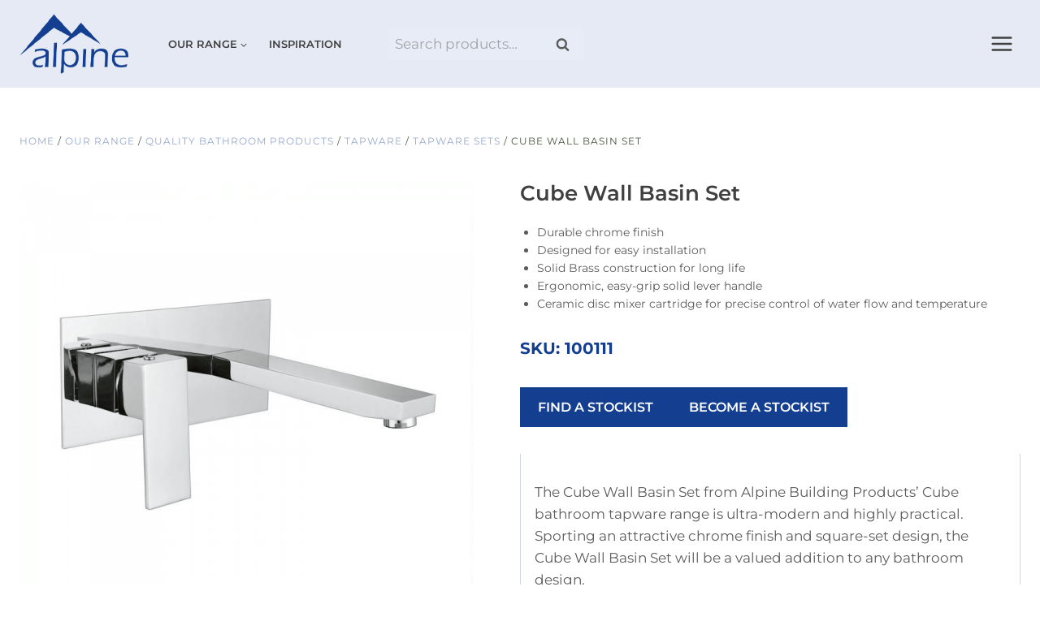

--- FILE ---
content_type: text/html; charset=UTF-8
request_url: https://alpinekb.com.au/product/cube-wall-basin-set/
body_size: 53573
content:
<!doctype html>
<html lang="en-AU" class="no-js" itemtype="https://schema.org/IndividualProduct" itemscope>
<head><meta charset="UTF-8"><script>if(navigator.userAgent.match(/MSIE|Internet Explorer/i)||navigator.userAgent.match(/Trident\/7\..*?rv:11/i)){var href=document.location.href;if(!href.match(/[?&]nowprocket/)){if(href.indexOf("?")==-1){if(href.indexOf("#")==-1){document.location.href=href+"?nowprocket=1"}else{document.location.href=href.replace("#","?nowprocket=1#")}}else{if(href.indexOf("#")==-1){document.location.href=href+"&nowprocket=1"}else{document.location.href=href.replace("#","&nowprocket=1#")}}}}</script><script>(()=>{class RocketLazyLoadScripts{constructor(){this.v="2.0.4",this.userEvents=["keydown","keyup","mousedown","mouseup","mousemove","mouseover","mouseout","touchmove","touchstart","touchend","touchcancel","wheel","click","dblclick","input"],this.attributeEvents=["onblur","onclick","oncontextmenu","ondblclick","onfocus","onmousedown","onmouseenter","onmouseleave","onmousemove","onmouseout","onmouseover","onmouseup","onmousewheel","onscroll","onsubmit"]}async t(){this.i(),this.o(),/iP(ad|hone)/.test(navigator.userAgent)&&this.h(),this.u(),this.l(this),this.m(),this.k(this),this.p(this),this._(),await Promise.all([this.R(),this.L()]),this.lastBreath=Date.now(),this.S(this),this.P(),this.D(),this.O(),this.M(),await this.C(this.delayedScripts.normal),await this.C(this.delayedScripts.defer),await this.C(this.delayedScripts.async),await this.T(),await this.F(),await this.j(),await this.A(),window.dispatchEvent(new Event("rocket-allScriptsLoaded")),this.everythingLoaded=!0,this.lastTouchEnd&&await new Promise(t=>setTimeout(t,500-Date.now()+this.lastTouchEnd)),this.I(),this.H(),this.U(),this.W()}i(){this.CSPIssue=sessionStorage.getItem("rocketCSPIssue"),document.addEventListener("securitypolicyviolation",t=>{this.CSPIssue||"script-src-elem"!==t.violatedDirective||"data"!==t.blockedURI||(this.CSPIssue=!0,sessionStorage.setItem("rocketCSPIssue",!0))},{isRocket:!0})}o(){window.addEventListener("pageshow",t=>{this.persisted=t.persisted,this.realWindowLoadedFired=!0},{isRocket:!0}),window.addEventListener("pagehide",()=>{this.onFirstUserAction=null},{isRocket:!0})}h(){let t;function e(e){t=e}window.addEventListener("touchstart",e,{isRocket:!0}),window.addEventListener("touchend",function i(o){o.changedTouches[0]&&t.changedTouches[0]&&Math.abs(o.changedTouches[0].pageX-t.changedTouches[0].pageX)<10&&Math.abs(o.changedTouches[0].pageY-t.changedTouches[0].pageY)<10&&o.timeStamp-t.timeStamp<200&&(window.removeEventListener("touchstart",e,{isRocket:!0}),window.removeEventListener("touchend",i,{isRocket:!0}),"INPUT"===o.target.tagName&&"text"===o.target.type||(o.target.dispatchEvent(new TouchEvent("touchend",{target:o.target,bubbles:!0})),o.target.dispatchEvent(new MouseEvent("mouseover",{target:o.target,bubbles:!0})),o.target.dispatchEvent(new PointerEvent("click",{target:o.target,bubbles:!0,cancelable:!0,detail:1,clientX:o.changedTouches[0].clientX,clientY:o.changedTouches[0].clientY})),event.preventDefault()))},{isRocket:!0})}q(t){this.userActionTriggered||("mousemove"!==t.type||this.firstMousemoveIgnored?"keyup"===t.type||"mouseover"===t.type||"mouseout"===t.type||(this.userActionTriggered=!0,this.onFirstUserAction&&this.onFirstUserAction()):this.firstMousemoveIgnored=!0),"click"===t.type&&t.preventDefault(),t.stopPropagation(),t.stopImmediatePropagation(),"touchstart"===this.lastEvent&&"touchend"===t.type&&(this.lastTouchEnd=Date.now()),"click"===t.type&&(this.lastTouchEnd=0),this.lastEvent=t.type,t.composedPath&&t.composedPath()[0].getRootNode()instanceof ShadowRoot&&(t.rocketTarget=t.composedPath()[0]),this.savedUserEvents.push(t)}u(){this.savedUserEvents=[],this.userEventHandler=this.q.bind(this),this.userEvents.forEach(t=>window.addEventListener(t,this.userEventHandler,{passive:!1,isRocket:!0})),document.addEventListener("visibilitychange",this.userEventHandler,{isRocket:!0})}U(){this.userEvents.forEach(t=>window.removeEventListener(t,this.userEventHandler,{passive:!1,isRocket:!0})),document.removeEventListener("visibilitychange",this.userEventHandler,{isRocket:!0}),this.savedUserEvents.forEach(t=>{(t.rocketTarget||t.target).dispatchEvent(new window[t.constructor.name](t.type,t))})}m(){const t="return false",e=Array.from(this.attributeEvents,t=>"data-rocket-"+t),i="["+this.attributeEvents.join("],[")+"]",o="[data-rocket-"+this.attributeEvents.join("],[data-rocket-")+"]",s=(e,i,o)=>{o&&o!==t&&(e.setAttribute("data-rocket-"+i,o),e["rocket"+i]=new Function("event",o),e.setAttribute(i,t))};new MutationObserver(t=>{for(const n of t)"attributes"===n.type&&(n.attributeName.startsWith("data-rocket-")||this.everythingLoaded?n.attributeName.startsWith("data-rocket-")&&this.everythingLoaded&&this.N(n.target,n.attributeName.substring(12)):s(n.target,n.attributeName,n.target.getAttribute(n.attributeName))),"childList"===n.type&&n.addedNodes.forEach(t=>{if(t.nodeType===Node.ELEMENT_NODE)if(this.everythingLoaded)for(const i of[t,...t.querySelectorAll(o)])for(const t of i.getAttributeNames())e.includes(t)&&this.N(i,t.substring(12));else for(const e of[t,...t.querySelectorAll(i)])for(const t of e.getAttributeNames())this.attributeEvents.includes(t)&&s(e,t,e.getAttribute(t))})}).observe(document,{subtree:!0,childList:!0,attributeFilter:[...this.attributeEvents,...e]})}I(){this.attributeEvents.forEach(t=>{document.querySelectorAll("[data-rocket-"+t+"]").forEach(e=>{this.N(e,t)})})}N(t,e){const i=t.getAttribute("data-rocket-"+e);i&&(t.setAttribute(e,i),t.removeAttribute("data-rocket-"+e))}k(t){Object.defineProperty(HTMLElement.prototype,"onclick",{get(){return this.rocketonclick||null},set(e){this.rocketonclick=e,this.setAttribute(t.everythingLoaded?"onclick":"data-rocket-onclick","this.rocketonclick(event)")}})}S(t){function e(e,i){let o=e[i];e[i]=null,Object.defineProperty(e,i,{get:()=>o,set(s){t.everythingLoaded?o=s:e["rocket"+i]=o=s}})}e(document,"onreadystatechange"),e(window,"onload"),e(window,"onpageshow");try{Object.defineProperty(document,"readyState",{get:()=>t.rocketReadyState,set(e){t.rocketReadyState=e},configurable:!0}),document.readyState="loading"}catch(t){console.log("WPRocket DJE readyState conflict, bypassing")}}l(t){this.originalAddEventListener=EventTarget.prototype.addEventListener,this.originalRemoveEventListener=EventTarget.prototype.removeEventListener,this.savedEventListeners=[],EventTarget.prototype.addEventListener=function(e,i,o){o&&o.isRocket||!t.B(e,this)&&!t.userEvents.includes(e)||t.B(e,this)&&!t.userActionTriggered||e.startsWith("rocket-")||t.everythingLoaded?t.originalAddEventListener.call(this,e,i,o):(t.savedEventListeners.push({target:this,remove:!1,type:e,func:i,options:o}),"mouseenter"!==e&&"mouseleave"!==e||t.originalAddEventListener.call(this,e,t.savedUserEvents.push,o))},EventTarget.prototype.removeEventListener=function(e,i,o){o&&o.isRocket||!t.B(e,this)&&!t.userEvents.includes(e)||t.B(e,this)&&!t.userActionTriggered||e.startsWith("rocket-")||t.everythingLoaded?t.originalRemoveEventListener.call(this,e,i,o):t.savedEventListeners.push({target:this,remove:!0,type:e,func:i,options:o})}}J(t,e){this.savedEventListeners=this.savedEventListeners.filter(i=>{let o=i.type,s=i.target||window;return e!==o||t!==s||(this.B(o,s)&&(i.type="rocket-"+o),this.$(i),!1)})}H(){EventTarget.prototype.addEventListener=this.originalAddEventListener,EventTarget.prototype.removeEventListener=this.originalRemoveEventListener,this.savedEventListeners.forEach(t=>this.$(t))}$(t){t.remove?this.originalRemoveEventListener.call(t.target,t.type,t.func,t.options):this.originalAddEventListener.call(t.target,t.type,t.func,t.options)}p(t){let e;function i(e){return t.everythingLoaded?e:e.split(" ").map(t=>"load"===t||t.startsWith("load.")?"rocket-jquery-load":t).join(" ")}function o(o){function s(e){const s=o.fn[e];o.fn[e]=o.fn.init.prototype[e]=function(){return this[0]===window&&t.userActionTriggered&&("string"==typeof arguments[0]||arguments[0]instanceof String?arguments[0]=i(arguments[0]):"object"==typeof arguments[0]&&Object.keys(arguments[0]).forEach(t=>{const e=arguments[0][t];delete arguments[0][t],arguments[0][i(t)]=e})),s.apply(this,arguments),this}}if(o&&o.fn&&!t.allJQueries.includes(o)){const e={DOMContentLoaded:[],"rocket-DOMContentLoaded":[]};for(const t in e)document.addEventListener(t,()=>{e[t].forEach(t=>t())},{isRocket:!0});o.fn.ready=o.fn.init.prototype.ready=function(i){function s(){parseInt(o.fn.jquery)>2?setTimeout(()=>i.bind(document)(o)):i.bind(document)(o)}return"function"==typeof i&&(t.realDomReadyFired?!t.userActionTriggered||t.fauxDomReadyFired?s():e["rocket-DOMContentLoaded"].push(s):e.DOMContentLoaded.push(s)),o([])},s("on"),s("one"),s("off"),t.allJQueries.push(o)}e=o}t.allJQueries=[],o(window.jQuery),Object.defineProperty(window,"jQuery",{get:()=>e,set(t){o(t)}})}P(){const t=new Map;document.write=document.writeln=function(e){const i=document.currentScript,o=document.createRange(),s=i.parentElement;let n=t.get(i);void 0===n&&(n=i.nextSibling,t.set(i,n));const c=document.createDocumentFragment();o.setStart(c,0),c.appendChild(o.createContextualFragment(e)),s.insertBefore(c,n)}}async R(){return new Promise(t=>{this.userActionTriggered?t():this.onFirstUserAction=t})}async L(){return new Promise(t=>{document.addEventListener("DOMContentLoaded",()=>{this.realDomReadyFired=!0,t()},{isRocket:!0})})}async j(){return this.realWindowLoadedFired?Promise.resolve():new Promise(t=>{window.addEventListener("load",t,{isRocket:!0})})}M(){this.pendingScripts=[];this.scriptsMutationObserver=new MutationObserver(t=>{for(const e of t)e.addedNodes.forEach(t=>{"SCRIPT"!==t.tagName||t.noModule||t.isWPRocket||this.pendingScripts.push({script:t,promise:new Promise(e=>{const i=()=>{const i=this.pendingScripts.findIndex(e=>e.script===t);i>=0&&this.pendingScripts.splice(i,1),e()};t.addEventListener("load",i,{isRocket:!0}),t.addEventListener("error",i,{isRocket:!0}),setTimeout(i,1e3)})})})}),this.scriptsMutationObserver.observe(document,{childList:!0,subtree:!0})}async F(){await this.X(),this.pendingScripts.length?(await this.pendingScripts[0].promise,await this.F()):this.scriptsMutationObserver.disconnect()}D(){this.delayedScripts={normal:[],async:[],defer:[]},document.querySelectorAll("script[type$=rocketlazyloadscript]").forEach(t=>{t.hasAttribute("data-rocket-src")?t.hasAttribute("async")&&!1!==t.async?this.delayedScripts.async.push(t):t.hasAttribute("defer")&&!1!==t.defer||"module"===t.getAttribute("data-rocket-type")?this.delayedScripts.defer.push(t):this.delayedScripts.normal.push(t):this.delayedScripts.normal.push(t)})}async _(){await this.L();let t=[];document.querySelectorAll("script[type$=rocketlazyloadscript][data-rocket-src]").forEach(e=>{let i=e.getAttribute("data-rocket-src");if(i&&!i.startsWith("data:")){i.startsWith("//")&&(i=location.protocol+i);try{const o=new URL(i).origin;o!==location.origin&&t.push({src:o,crossOrigin:e.crossOrigin||"module"===e.getAttribute("data-rocket-type")})}catch(t){}}}),t=[...new Map(t.map(t=>[JSON.stringify(t),t])).values()],this.Y(t,"preconnect")}async G(t){if(await this.K(),!0!==t.noModule||!("noModule"in HTMLScriptElement.prototype))return new Promise(e=>{let i;function o(){(i||t).setAttribute("data-rocket-status","executed"),e()}try{if(navigator.userAgent.includes("Firefox/")||""===navigator.vendor||this.CSPIssue)i=document.createElement("script"),[...t.attributes].forEach(t=>{let e=t.nodeName;"type"!==e&&("data-rocket-type"===e&&(e="type"),"data-rocket-src"===e&&(e="src"),i.setAttribute(e,t.nodeValue))}),t.text&&(i.text=t.text),t.nonce&&(i.nonce=t.nonce),i.hasAttribute("src")?(i.addEventListener("load",o,{isRocket:!0}),i.addEventListener("error",()=>{i.setAttribute("data-rocket-status","failed-network"),e()},{isRocket:!0}),setTimeout(()=>{i.isConnected||e()},1)):(i.text=t.text,o()),i.isWPRocket=!0,t.parentNode.replaceChild(i,t);else{const i=t.getAttribute("data-rocket-type"),s=t.getAttribute("data-rocket-src");i?(t.type=i,t.removeAttribute("data-rocket-type")):t.removeAttribute("type"),t.addEventListener("load",o,{isRocket:!0}),t.addEventListener("error",i=>{this.CSPIssue&&i.target.src.startsWith("data:")?(console.log("WPRocket: CSP fallback activated"),t.removeAttribute("src"),this.G(t).then(e)):(t.setAttribute("data-rocket-status","failed-network"),e())},{isRocket:!0}),s?(t.fetchPriority="high",t.removeAttribute("data-rocket-src"),t.src=s):t.src="data:text/javascript;base64,"+window.btoa(unescape(encodeURIComponent(t.text)))}}catch(i){t.setAttribute("data-rocket-status","failed-transform"),e()}});t.setAttribute("data-rocket-status","skipped")}async C(t){const e=t.shift();return e?(e.isConnected&&await this.G(e),this.C(t)):Promise.resolve()}O(){this.Y([...this.delayedScripts.normal,...this.delayedScripts.defer,...this.delayedScripts.async],"preload")}Y(t,e){this.trash=this.trash||[];let i=!0;var o=document.createDocumentFragment();t.forEach(t=>{const s=t.getAttribute&&t.getAttribute("data-rocket-src")||t.src;if(s&&!s.startsWith("data:")){const n=document.createElement("link");n.href=s,n.rel=e,"preconnect"!==e&&(n.as="script",n.fetchPriority=i?"high":"low"),t.getAttribute&&"module"===t.getAttribute("data-rocket-type")&&(n.crossOrigin=!0),t.crossOrigin&&(n.crossOrigin=t.crossOrigin),t.integrity&&(n.integrity=t.integrity),t.nonce&&(n.nonce=t.nonce),o.appendChild(n),this.trash.push(n),i=!1}}),document.head.appendChild(o)}W(){this.trash.forEach(t=>t.remove())}async T(){try{document.readyState="interactive"}catch(t){}this.fauxDomReadyFired=!0;try{await this.K(),this.J(document,"readystatechange"),document.dispatchEvent(new Event("rocket-readystatechange")),await this.K(),document.rocketonreadystatechange&&document.rocketonreadystatechange(),await this.K(),this.J(document,"DOMContentLoaded"),document.dispatchEvent(new Event("rocket-DOMContentLoaded")),await this.K(),this.J(window,"DOMContentLoaded"),window.dispatchEvent(new Event("rocket-DOMContentLoaded"))}catch(t){console.error(t)}}async A(){try{document.readyState="complete"}catch(t){}try{await this.K(),this.J(document,"readystatechange"),document.dispatchEvent(new Event("rocket-readystatechange")),await this.K(),document.rocketonreadystatechange&&document.rocketonreadystatechange(),await this.K(),this.J(window,"load"),window.dispatchEvent(new Event("rocket-load")),await this.K(),window.rocketonload&&window.rocketonload(),await this.K(),this.allJQueries.forEach(t=>t(window).trigger("rocket-jquery-load")),await this.K(),this.J(window,"pageshow");const t=new Event("rocket-pageshow");t.persisted=this.persisted,window.dispatchEvent(t),await this.K(),window.rocketonpageshow&&window.rocketonpageshow({persisted:this.persisted})}catch(t){console.error(t)}}async K(){Date.now()-this.lastBreath>45&&(await this.X(),this.lastBreath=Date.now())}async X(){return document.hidden?new Promise(t=>setTimeout(t)):new Promise(t=>requestAnimationFrame(t))}B(t,e){return e===document&&"readystatechange"===t||(e===document&&"DOMContentLoaded"===t||(e===window&&"DOMContentLoaded"===t||(e===window&&"load"===t||e===window&&"pageshow"===t)))}static run(){(new RocketLazyLoadScripts).t()}}RocketLazyLoadScripts.run()})();</script>
	
	<meta name="viewport" content="width=device-width, initial-scale=1, minimum-scale=1">
	<meta name='robots' content='index, follow, max-image-preview:large, max-snippet:-1, max-video-preview:-1' />
	<style></style>
	
	<!-- This site is optimized with the Yoast SEO plugin v26.6 - https://yoast.com/wordpress/plugins/seo/ -->
	<title>Cube Wall Basin Set - Bathroom Tapware Perth</title>
<link data-rocket-prefetch href="https://cdn.doofinder.com" rel="dns-prefetch">
<link data-rocket-prefetch href="https://ajax.googleapis.com" rel="dns-prefetch">
<link data-rocket-prefetch href="https://www.googletagmanager.com" rel="dns-prefetch">
<style id="wpr-usedcss">img:is([sizes=auto i],[sizes^="auto," i]){contain-intrinsic-size:3000px 1500px}.kb-row-layout-wrap{position:relative;border:0 solid transparent}.kb-row-layout-wrap:before{clear:both;display:table;content:""}.kt-row-column-wrap{display:grid;grid-template-columns:minmax(0,1fr);gap:var(--global-row-gutter-md,2rem) var(--global-row-gutter-md,2rem);grid-auto-rows:minmax(min-content,max-content);z-index:1;position:relative}.wp-block-kadence-rowlayout .kt-row-column-wrap.kb-theme-content-width{margin-left:auto;margin-right:auto}.kt-row-has-bg>.kt-row-column-wrap{padding-left:var(--global-content-edge-padding,15px);padding-right:var(--global-content-edge-padding,15px)}.alignfull>.kt-row-column-wrap{padding-left:var(--global-content-edge-padding,15px);padding-right:var(--global-content-edge-padding,15px)}.entry-content .wp-block-kadence-rowlayout.alignfull{text-align:inherit;margin-bottom:0}.kb-row-layout-wrap>.kb-blocks-bg-slider .splide__list,.kb-row-layout-wrap>.kb-blocks-bg-slider .splide__slide,.kb-row-layout-wrap>.kb-blocks-bg-slider .splide__track,.kt-row-layout-inner>.kb-blocks-bg-slider .splide__list,.kt-row-layout-inner>.kb-blocks-bg-slider .splide__slide,.kt-row-layout-inner>.kb-blocks-bg-slider .splide__track{height:100%}.kb-row-layout-wrap>.kb-blocks-bg-slider .splide__list,.kt-row-layout-inner>.kb-blocks-bg-slider .splide__list{height:100%!important}.kb-row-layout-wrap>.kb-blocks-bg-slider .kb-blocks-bg-slider-init:not(.splide-initialized) .kb-bg-slide-contain,.kt-row-layout-inner>.kb-blocks-bg-slider .kb-blocks-bg-slider-init:not(.splide-initialized) .kb-bg-slide-contain{display:none}.kb-row-layout-wrap>.kb-blocks-bg-slider .kb-blocks-bg-slider-init:not(.splide-initialized) .kb-bg-slide-contain:first-child,.kt-row-layout-inner>.kb-blocks-bg-slider .kb-blocks-bg-slider-init:not(.splide-initialized) .kb-bg-slide-contain:first-child{display:block}.kb-blocks-bg-slider-init.splide .splide__pagination{bottom:10px}.kb-blocks-bg-slider-init.splide .splide__arrow{z-index:100}.wp-block-kadence-rowlayout .kb-blocks-bg-slider .splide-arrow{z-index:1000}:where(.kb-row-layout-wrap:has(.wp-block-kadence-navigation)){z-index:49}:where(header .kb-row-layout-wrap:has(.wp-block-kadence-navigation)){z-index:1000}.wp-block-kadence-column.kb-section-dir-horizontal>.kt-inside-inner-col>.wp-block-kadence-column{flex:1}.wp-block-kadence-column{display:flex;flex-direction:column;z-index:1;min-width:0;min-height:0}.kt-inside-inner-col{flex-direction:column;border:0 solid transparent;position:relative;transition:all .3s ease}body.admin-bar{--kb-admin-bar-visible:34px}@media screen and (max-width:782px){body.admin-bar{--kb-admin-bar-visible:46px}}.kb-buttons-wrap{display:flex;flex-wrap:wrap;align-items:center;justify-content:center;gap:var(--global-kb-gap-xs,.5rem)}.kb-button{z-index:1;position:relative;overflow:hidden;display:inline-flex;text-align:center;align-items:center;justify-content:center}.kb-button.wp-block-button__link{width:auto;height:auto}.wp-block-kadence-advancedbtn .kb-button:not(.specificity):not(.extra-specificity){text-decoration:none}.kb-button:not(.kb-btn-global-inherit){border:0 solid transparent;padding:.4em 1em;cursor:pointer;font-size:1.125rem;border-radius:3px;transition:all .3s ease-in-out;box-shadow:none}.kb-button:not(.kb-btn-global-inherit):hover{box-shadow:none}.kb-button::before{position:absolute;content:"";top:0;right:0;bottom:0;left:0;z-index:-1;opacity:0;background:rgba(0,0,0,0)}.kb-button:focus::before,.kb-button:hover::before{opacity:1}.wp-block-kadence-advancedbtn .kb-svg-icon-wrap{display:inline-flex;justify-content:center;align-items:center}.wp-block-kadence-advancedbtn .kb-svg-icon-wrap svg{width:1em;height:1em}ul.menu .wp-block-kadence-tabs .kt-tabs-wrap .kt-tabs-title-list{margin:0;padding:0;display:flex;flex-wrap:wrap;list-style:none}ul.menu .wp-block-kadence-tabs .kt-tabs-wrap .kt-tabs-title-list li{list-style:none}ul.menu .wp-block-kadence-tabs .kt-tabs-wrap .kt-tabs-title-list li a.kt-tab-title{width:auto}.wp-block-kadence-tabs .kt-tabs-title-list *{box-sizing:border-box}.wp-block-kadence-tabs .kt-tabs-title-list{margin:0;padding:0;display:flex;flex-wrap:wrap;list-style:none}.wp-block-kadence-tabs .kt-tabs-title-list li{margin:0 4px -1px 0;cursor:pointer;list-style:none}.wp-block-kadence-tabs .kt-tabs-title-list li a.kt-tab-title{padding:8px 16px;display:flex;color:var(--global-palette5,#444);align-items:center;border-style:solid;border-color:transparent;border-width:1px 1px 0;border-top-left-radius:4px;border-top-right-radius:4px;text-decoration:none;transition:all .2s ease-in-out;height:100%}.wp-block-kadence-tabs .kt-tabs-title-list li a.kt-tab-title:focus{text-decoration:none}.wp-block-kadence-tabs .kt-tabs-title-list li a.kt-tab-title:hover{text-decoration:none}.wp-block-kadence-tabs .kt-tabs-title-list li.kt-tab-title-active{z-index:4;text-decoration:none;position:relative}.wp-block-kadence-tabs .kt-tabs-title-list li.kt-tab-title-active .kt-tab-title{background-color:#fff;border-color:#dee2e6}.wp-block-kadence-tabs .kt-title-item svg{width:1em;height:1em}.wp-block-kadence-tabs .kt-title-item .kb-svg-icon-wrap{display:inline-flex}.kt-tabs-icon-side-right .kb-svg-icon-wrap{padding-left:5px}.kt-tabs-accordion-title .kt-tab-title{padding:8px 16px;display:flex;color:#444;align-items:center;border-style:solid;border-color:transparent;border-width:1px 1px 0;border-top-left-radius:4px;border-top-right-radius:4px;transition:all .2s ease-in-out;text-decoration:none}.kt-tabs-accordion-title.kt-tab-title-active{z-index:4}.kt-tabs-accordion-title.kt-tab-title-active .kt-tab-title{background-color:#fff;border-color:#dee2e6}.wp-block-kadence-tabs .kt-tab-inner-content-inner p:last-child{margin-bottom:0}.wp-block-kadence-tabs .kt-tab-inner-content-inner p:first-child{margin-top:0}.kt-tabs-content-wrap:after,.kt-tabs-content-wrap:before{content:"";clear:both;display:table}.kt-tabs-content-wrap{position:relative}.kt-tabs-wrap{margin:0 auto}.kt-tabs-wrap .wp-block-kadence-tab{border:1px solid #dee2e6;padding:20px;text-align:left}.kt-tabs-wrap .wp-block-kadence-tab[role=tabpanel]{display:none}.kt-tabs-layout-vtabs:after,.kt-tabs-wrap:after{clear:both;display:table;content:""}.kt-tabs-layout-vtabs>.kt-tabs-title-list{float:left;width:30%;flex-direction:column}.kt-tabs-layout-vtabs>.kt-tabs-title-list li{margin:0 -1px 4px 0}.kt-tabs-layout-vtabs>.kt-tabs-title-list li .kt-tab-title{border-width:1px 0 1px 1px;border-top-left-radius:0;border-top-right-radius:0}.kt-tabs-layout-vtabs>.kt-tabs-content-wrap{float:left;width:70%}.kt-tabs-layout-vtabs.kt-tab-alignment-left>.kt-tabs-title-list li .kt-tab-title{align-items:center;justify-content:flex-start}.wp-block-kadence-tabs .kt-tabs-content-wrap .kt-tabs-accordion-title .kt-tab-title{border-radius:0}.kt-tabs-accordion-title{display:none}@media(min-width:767px)and (max-width:1024px){.kt-tabs-tablet-layout-accordion>.kt-tabs-title-list:not(.asfo):not(.amsfo):not(.aemsfo){display:none}.kt-tabs-tablet-layout-accordion>.kt-tabs-content-wrap>.kt-tabs-accordion-title{display:block}.kt-tabs-tablet-layout-accordion>.kt-tabs-content-wrap{float:none;width:100%}}@media(max-width:767px){.kt-tabs-mobile-layout-accordion>.kt-tabs-title-list:not(.asfo):not(.amsfo):not(.aemsfo){display:none}.kt-tabs-mobile-layout-accordion>.kt-tabs-content-wrap>.kt-tabs-accordion-title{display:block}.kt-tabs-mobile-layout-accordion>.kt-tabs-content-wrap{float:none;width:100%}}.rtl .wp-block-kadence-tabs .kt-tabs-title-list{margin:0;padding:0}.wp-block-kadence-image:not(:last-child){margin-bottom:1em}.wp-block-kadence-image img{max-width:100%;border:0 solid currentColor;box-sizing:border-box}.wp-block-kadence-image.alignfull img{width:100%}.wp-block-kadence-image figure{margin:0}.wp-block-kadence-iconlist ul.kt-svg-icon-list:not(.this-prevents-issues):not(.this-stops-third-party-issues):not(.tijsloc){list-style:none;padding:0;display:grid}.wp-block-kadence-iconlist ul.kt-svg-icon-list li.kt-svg-icon-list-item-wrap:not(.this-prevents-issues):not(.this-stops-third-party-issues):not(.tijsloc){display:flex}.wp-block-kadence-iconlist ul.kt-svg-icon-list{padding:0;list-style:none;margin:0 0 10px;text-align:left;grid-template-rows:auto;display:grid;gap:5px 0}.wp-block-kadence-iconlist ul.kt-svg-icon-list svg{width:1em;height:1em}.wp-block-kadence-iconlist ul.kt-svg-icon-list .kt-svg-icon-list-item-wrap{display:flex;align-items:center;padding:0}.wp-block-kadence-iconlist ul.kt-svg-icon-list .kt-svg-icon-list-item-wrap .kt-svg-icon-list-single{margin-right:10px;padding:4px 0;display:inline-flex;justify-content:center;align-items:center}.wp-block-kadence-iconlist ul.kt-svg-icon-list .kt-svg-icon-list-item-wrap .kt-svg-icon-link{display:flex;align-items:center}.wp-block-kadence-iconlist ul.kt-svg-icon-list .kt-svg-icon-list-item-wrap:last-child{margin-bottom:0}.rtl .wp-block-kadence-iconlist ul.kt-svg-icon-list .kt-svg-icon-list-item-wrap .kt-svg-icon-list-single{margin-left:10px;margin-right:0}img.emoji{display:inline!important;border:none!important;box-shadow:none!important;height:1em!important;width:1em!important;margin:0 .07em!important;vertical-align:-.1em!important;background:0 0!important;padding:0!important}.wp-block-button__link{align-content:center;box-sizing:border-box;cursor:pointer;display:inline-block;height:100%;text-align:center;word-break:break-word}:where(.wp-block-button__link){border-radius:9999px;box-shadow:none;padding:calc(.667em + 2px) calc(1.333em + 2px);text-decoration:none}:root :where(.wp-block-button .wp-block-button__link.is-style-outline),:root :where(.wp-block-button.is-style-outline>.wp-block-button__link){border:2px solid;padding:.667em 1.333em}:root :where(.wp-block-button .wp-block-button__link.is-style-outline:not(.has-text-color)),:root :where(.wp-block-button.is-style-outline>.wp-block-button__link:not(.has-text-color)){color:currentColor}:root :where(.wp-block-button .wp-block-button__link.is-style-outline:not(.has-background)),:root :where(.wp-block-button.is-style-outline>.wp-block-button__link:not(.has-background)){background-color:initial;background-image:none}:where(.wp-block-calendar table:not(.has-background) th){background:#ddd}:where(.wp-block-columns){margin-bottom:1.75em}:where(.wp-block-columns.has-background){padding:1.25em 2.375em}:where(.wp-block-post-comments input[type=submit]){border:none}:where(.wp-block-cover-image:not(.has-text-color)),:where(.wp-block-cover:not(.has-text-color)){color:#fff}:where(.wp-block-cover-image.is-light:not(.has-text-color)),:where(.wp-block-cover.is-light:not(.has-text-color)){color:#000}:root :where(.wp-block-cover h1:not(.has-text-color)),:root :where(.wp-block-cover h2:not(.has-text-color)),:root :where(.wp-block-cover h3:not(.has-text-color)),:root :where(.wp-block-cover h4:not(.has-text-color)),:root :where(.wp-block-cover h5:not(.has-text-color)),:root :where(.wp-block-cover h6:not(.has-text-color)),:root :where(.wp-block-cover p:not(.has-text-color)){color:inherit}:where(.wp-block-file){margin-bottom:1.5em}:where(.wp-block-file__button){border-radius:2em;display:inline-block;padding:.5em 1em}:where(.wp-block-file__button):is(a):active,:where(.wp-block-file__button):is(a):focus,:where(.wp-block-file__button):is(a):hover,:where(.wp-block-file__button):is(a):visited{box-shadow:none;color:#fff;opacity:.85;text-decoration:none}:where(.wp-block-group.wp-block-group-is-layout-constrained){position:relative}:root :where(.wp-block-image.is-style-rounded img,.wp-block-image .is-style-rounded img){border-radius:9999px}:where(.wp-block-latest-comments:not([style*=line-height] .wp-block-latest-comments__comment)){line-height:1.1}:where(.wp-block-latest-comments:not([style*=line-height] .wp-block-latest-comments__comment-excerpt p)){line-height:1.8}:root :where(.wp-block-latest-posts.is-grid){padding:0}:root :where(.wp-block-latest-posts.wp-block-latest-posts__list){padding-left:0}ul{box-sizing:border-box}:root :where(.wp-block-list.has-background){padding:1.25em 2.375em}.wp-block-navigation{position:relative;--navigation-layout-justification-setting:flex-start;--navigation-layout-direction:row;--navigation-layout-wrap:wrap;--navigation-layout-justify:flex-start;--navigation-layout-align:center}.wp-block-navigation ul{margin-bottom:0;margin-left:0;margin-top:0;padding-left:0}.wp-block-navigation ul,.wp-block-navigation ul li{list-style:none;padding:0}.wp-block-navigation .wp-block-navigation-item{align-items:center;display:flex;position:relative}.wp-block-navigation .wp-block-navigation-item__content{display:block}.wp-block-navigation .wp-block-navigation-item__content.wp-block-navigation-item__content{color:inherit}.wp-block-navigation :where(a),.wp-block-navigation :where(a:active),.wp-block-navigation :where(a:focus){text-decoration:none}.wp-block-navigation.is-vertical{--navigation-layout-direction:column;--navigation-layout-justify:initial;--navigation-layout-align:flex-start}button.wp-block-navigation-item__content{background-color:initial;border:none;color:currentColor;font-family:inherit;font-size:inherit;font-style:inherit;font-weight:inherit;letter-spacing:inherit;line-height:inherit;text-align:left;text-transform:inherit}.wp-block-navigation__container{gap:inherit}:where(.wp-block-navigation.has-background .wp-block-navigation-item a:not(.wp-element-button)),:where(.wp-block-navigation.has-background .wp-block-navigation-submenu a:not(.wp-element-button)){padding:.5em 1em}:where(.wp-block-navigation .wp-block-navigation__submenu-container .wp-block-navigation-item a:not(.wp-element-button)),:where(.wp-block-navigation .wp-block-navigation__submenu-container .wp-block-navigation-submenu a:not(.wp-element-button)),:where(.wp-block-navigation .wp-block-navigation__submenu-container .wp-block-navigation-submenu button.wp-block-navigation-item__content),:where(.wp-block-navigation .wp-block-navigation__submenu-container .wp-block-pages-list__item button.wp-block-navigation-item__content){padding:.5em 1em}.wp-block-navigation__container{align-items:var(--navigation-layout-align,initial);display:flex;flex-direction:var(--navigation-layout-direction,initial);flex-wrap:var(--navigation-layout-wrap,wrap);justify-content:var(--navigation-layout-justify,initial);list-style:none;margin:0;padding-left:0}.wp-block-navigation__container:only-child{flex-grow:1}.wp-block-navigation .wp-block-navigation-item__label{overflow-wrap:break-word}.wp-block-navigation .wp-block-navigation-item{background-color:inherit}:root :where(p.has-background){padding:1.25em 2.375em}:where(p.has-text-color:not(.has-link-color)) a{color:inherit}:where(.wp-block-post-comments-form) input:not([type=submit]),:where(.wp-block-post-comments-form) textarea{border:1px solid #949494;font-family:inherit;font-size:1em}:where(.wp-block-post-comments-form) input:where(:not([type=submit]):not([type=checkbox])),:where(.wp-block-post-comments-form) textarea{padding:calc(.667em + 2px)}:where(.wp-block-post-excerpt){box-sizing:border-box;margin-bottom:var(--wp--style--block-gap);margin-top:var(--wp--style--block-gap)}.wp-block-post-title{box-sizing:border-box}.wp-block-post-title{word-break:break-word}.wp-block-post-title :where(a){display:inline-block;font-family:inherit;font-size:inherit;font-style:inherit;font-weight:inherit;letter-spacing:inherit;line-height:inherit;text-decoration:inherit}:where(.wp-block-preformatted.has-background){padding:1.25em 2.375em}:where(.wp-block-search__button){border:1px solid #ccc;padding:6px 10px}:where(.wp-block-search__input){font-family:inherit;font-size:inherit;font-style:inherit;font-weight:inherit;letter-spacing:inherit;line-height:inherit;text-transform:inherit}:where(.wp-block-search__button-inside .wp-block-search__inside-wrapper){border:1px solid #949494;box-sizing:border-box;padding:4px}:where(.wp-block-search__button-inside .wp-block-search__inside-wrapper) .wp-block-search__input{border:none;border-radius:0;padding:0 4px}:where(.wp-block-search__button-inside .wp-block-search__inside-wrapper) .wp-block-search__input:focus{outline:0}:where(.wp-block-search__button-inside .wp-block-search__inside-wrapper) :where(.wp-block-search__button){padding:4px 8px}:root :where(.wp-block-separator.is-style-dots){height:auto;line-height:1;text-align:center}:root :where(.wp-block-separator.is-style-dots):before{color:currentColor;content:"···";font-family:serif;font-size:1.5em;letter-spacing:2em;padding-left:2em}:root :where(.wp-block-site-logo.is-style-rounded){border-radius:9999px}.wp-block-social-links{background:0 0;box-sizing:border-box;margin-left:0;padding-left:0;padding-right:0;text-indent:0}.wp-block-social-links .wp-social-link a,.wp-block-social-links .wp-social-link a:hover{border-bottom:0;box-shadow:none;text-decoration:none}.wp-block-social-links .wp-social-link svg{height:1em;width:1em}.wp-block-social-links .wp-social-link span:not(.screen-reader-text){font-size:.65em;margin-left:.5em;margin-right:.5em}.wp-block-social-links.has-small-icon-size{font-size:16px}.wp-block-social-links{font-size:24px}.wp-block-social-link{border-radius:9999px;display:block;height:auto}@media not (prefers-reduced-motion){.wp-block-social-link{transition:transform .1s ease}}.wp-block-social-link a{align-items:center;display:flex;line-height:0}.wp-block-social-link:hover{transform:scale(1.1)}.wp-block-social-links .wp-block-social-link.wp-social-link{display:inline-block;margin:0;padding:0}.wp-block-social-links .wp-block-social-link.wp-social-link .wp-block-social-link-anchor,.wp-block-social-links .wp-block-social-link.wp-social-link .wp-block-social-link-anchor svg,.wp-block-social-links .wp-block-social-link.wp-social-link .wp-block-social-link-anchor:active,.wp-block-social-links .wp-block-social-link.wp-social-link .wp-block-social-link-anchor:hover,.wp-block-social-links .wp-block-social-link.wp-social-link .wp-block-social-link-anchor:visited{color:currentColor;fill:currentColor}:where(.wp-block-social-links:not(.is-style-logos-only)) .wp-social-link{background-color:#f0f0f0;color:#444}:where(.wp-block-social-links:not(.is-style-logos-only)) .wp-social-link-amazon{background-color:#f90;color:#fff}:where(.wp-block-social-links:not(.is-style-logos-only)) .wp-social-link-bandcamp{background-color:#1ea0c3;color:#fff}:where(.wp-block-social-links:not(.is-style-logos-only)) .wp-social-link-behance{background-color:#0757fe;color:#fff}:where(.wp-block-social-links:not(.is-style-logos-only)) .wp-social-link-bluesky{background-color:#0a7aff;color:#fff}:where(.wp-block-social-links:not(.is-style-logos-only)) .wp-social-link-codepen{background-color:#1e1f26;color:#fff}:where(.wp-block-social-links:not(.is-style-logos-only)) .wp-social-link-deviantart{background-color:#02e49b;color:#fff}:where(.wp-block-social-links:not(.is-style-logos-only)) .wp-social-link-discord{background-color:#5865f2;color:#fff}:where(.wp-block-social-links:not(.is-style-logos-only)) .wp-social-link-dribbble{background-color:#e94c89;color:#fff}:where(.wp-block-social-links:not(.is-style-logos-only)) .wp-social-link-dropbox{background-color:#4280ff;color:#fff}:where(.wp-block-social-links:not(.is-style-logos-only)) .wp-social-link-etsy{background-color:#f45800;color:#fff}:where(.wp-block-social-links:not(.is-style-logos-only)) .wp-social-link-facebook{background-color:#0866ff;color:#fff}:where(.wp-block-social-links:not(.is-style-logos-only)) .wp-social-link-fivehundredpx{background-color:#000;color:#fff}:where(.wp-block-social-links:not(.is-style-logos-only)) .wp-social-link-flickr{background-color:#0461dd;color:#fff}:where(.wp-block-social-links:not(.is-style-logos-only)) .wp-social-link-foursquare{background-color:#e65678;color:#fff}:where(.wp-block-social-links:not(.is-style-logos-only)) .wp-social-link-github{background-color:#24292d;color:#fff}:where(.wp-block-social-links:not(.is-style-logos-only)) .wp-social-link-goodreads{background-color:#eceadd;color:#382110}:where(.wp-block-social-links:not(.is-style-logos-only)) .wp-social-link-google{background-color:#ea4434;color:#fff}:where(.wp-block-social-links:not(.is-style-logos-only)) .wp-social-link-gravatar{background-color:#1d4fc4;color:#fff}:where(.wp-block-social-links:not(.is-style-logos-only)) .wp-social-link-instagram{background-color:#f00075;color:#fff}:where(.wp-block-social-links:not(.is-style-logos-only)) .wp-social-link-lastfm{background-color:#e21b24;color:#fff}:where(.wp-block-social-links:not(.is-style-logos-only)) .wp-social-link-linkedin{background-color:#0d66c2;color:#fff}:where(.wp-block-social-links:not(.is-style-logos-only)) .wp-social-link-mastodon{background-color:#3288d4;color:#fff}:where(.wp-block-social-links:not(.is-style-logos-only)) .wp-social-link-medium{background-color:#000;color:#fff}:where(.wp-block-social-links:not(.is-style-logos-only)) .wp-social-link-meetup{background-color:#f6405f;color:#fff}:where(.wp-block-social-links:not(.is-style-logos-only)) .wp-social-link-patreon{background-color:#000;color:#fff}:where(.wp-block-social-links:not(.is-style-logos-only)) .wp-social-link-pinterest{background-color:#e60122;color:#fff}:where(.wp-block-social-links:not(.is-style-logos-only)) .wp-social-link-pocket{background-color:#ef4155;color:#fff}:where(.wp-block-social-links:not(.is-style-logos-only)) .wp-social-link-reddit{background-color:#ff4500;color:#fff}:where(.wp-block-social-links:not(.is-style-logos-only)) .wp-social-link-skype{background-color:#0478d7;color:#fff}:where(.wp-block-social-links:not(.is-style-logos-only)) .wp-social-link-snapchat{background-color:#fefc00;color:#fff;stroke:#000}:where(.wp-block-social-links:not(.is-style-logos-only)) .wp-social-link-soundcloud{background-color:#ff5600;color:#fff}:where(.wp-block-social-links:not(.is-style-logos-only)) .wp-social-link-spotify{background-color:#1bd760;color:#fff}:where(.wp-block-social-links:not(.is-style-logos-only)) .wp-social-link-telegram{background-color:#2aabee;color:#fff}:where(.wp-block-social-links:not(.is-style-logos-only)) .wp-social-link-threads{background-color:#000;color:#fff}:where(.wp-block-social-links:not(.is-style-logos-only)) .wp-social-link-tiktok{background-color:#000;color:#fff}:where(.wp-block-social-links:not(.is-style-logos-only)) .wp-social-link-tumblr{background-color:#011835;color:#fff}:where(.wp-block-social-links:not(.is-style-logos-only)) .wp-social-link-twitch{background-color:#6440a4;color:#fff}:where(.wp-block-social-links:not(.is-style-logos-only)) .wp-social-link-twitter{background-color:#1da1f2;color:#fff}:where(.wp-block-social-links:not(.is-style-logos-only)) .wp-social-link-vimeo{background-color:#1eb7ea;color:#fff}:where(.wp-block-social-links:not(.is-style-logos-only)) .wp-social-link-vk{background-color:#4680c2;color:#fff}:where(.wp-block-social-links:not(.is-style-logos-only)) .wp-social-link-wordpress{background-color:#3499cd;color:#fff}:where(.wp-block-social-links:not(.is-style-logos-only)) .wp-social-link-whatsapp{background-color:#25d366;color:#fff}:where(.wp-block-social-links:not(.is-style-logos-only)) .wp-social-link-x{background-color:#000;color:#fff}:where(.wp-block-social-links:not(.is-style-logos-only)) .wp-social-link-yelp{background-color:#d32422;color:#fff}:where(.wp-block-social-links:not(.is-style-logos-only)) .wp-social-link-youtube{background-color:red;color:#fff}:where(.wp-block-social-links.is-style-logos-only) .wp-social-link{background:0 0}:where(.wp-block-social-links.is-style-logos-only) .wp-social-link svg{height:1.25em;width:1.25em}:where(.wp-block-social-links.is-style-logos-only) .wp-social-link-amazon{color:#f90}:where(.wp-block-social-links.is-style-logos-only) .wp-social-link-bandcamp{color:#1ea0c3}:where(.wp-block-social-links.is-style-logos-only) .wp-social-link-behance{color:#0757fe}:where(.wp-block-social-links.is-style-logos-only) .wp-social-link-bluesky{color:#0a7aff}:where(.wp-block-social-links.is-style-logos-only) .wp-social-link-codepen{color:#1e1f26}:where(.wp-block-social-links.is-style-logos-only) .wp-social-link-deviantart{color:#02e49b}:where(.wp-block-social-links.is-style-logos-only) .wp-social-link-discord{color:#5865f2}:where(.wp-block-social-links.is-style-logos-only) .wp-social-link-dribbble{color:#e94c89}:where(.wp-block-social-links.is-style-logos-only) .wp-social-link-dropbox{color:#4280ff}:where(.wp-block-social-links.is-style-logos-only) .wp-social-link-etsy{color:#f45800}:where(.wp-block-social-links.is-style-logos-only) .wp-social-link-facebook{color:#0866ff}:where(.wp-block-social-links.is-style-logos-only) .wp-social-link-fivehundredpx{color:#000}:where(.wp-block-social-links.is-style-logos-only) .wp-social-link-flickr{color:#0461dd}:where(.wp-block-social-links.is-style-logos-only) .wp-social-link-foursquare{color:#e65678}:where(.wp-block-social-links.is-style-logos-only) .wp-social-link-github{color:#24292d}:where(.wp-block-social-links.is-style-logos-only) .wp-social-link-goodreads{color:#382110}:where(.wp-block-social-links.is-style-logos-only) .wp-social-link-google{color:#ea4434}:where(.wp-block-social-links.is-style-logos-only) .wp-social-link-gravatar{color:#1d4fc4}:where(.wp-block-social-links.is-style-logos-only) .wp-social-link-instagram{color:#f00075}:where(.wp-block-social-links.is-style-logos-only) .wp-social-link-lastfm{color:#e21b24}:where(.wp-block-social-links.is-style-logos-only) .wp-social-link-linkedin{color:#0d66c2}:where(.wp-block-social-links.is-style-logos-only) .wp-social-link-mastodon{color:#3288d4}:where(.wp-block-social-links.is-style-logos-only) .wp-social-link-medium{color:#000}:where(.wp-block-social-links.is-style-logos-only) .wp-social-link-meetup{color:#f6405f}:where(.wp-block-social-links.is-style-logos-only) .wp-social-link-patreon{color:#000}:where(.wp-block-social-links.is-style-logos-only) .wp-social-link-pinterest{color:#e60122}:where(.wp-block-social-links.is-style-logos-only) .wp-social-link-pocket{color:#ef4155}:where(.wp-block-social-links.is-style-logos-only) .wp-social-link-reddit{color:#ff4500}:where(.wp-block-social-links.is-style-logos-only) .wp-social-link-skype{color:#0478d7}:where(.wp-block-social-links.is-style-logos-only) .wp-social-link-snapchat{color:#fff;stroke:#000}:where(.wp-block-social-links.is-style-logos-only) .wp-social-link-soundcloud{color:#ff5600}:where(.wp-block-social-links.is-style-logos-only) .wp-social-link-spotify{color:#1bd760}:where(.wp-block-social-links.is-style-logos-only) .wp-social-link-telegram{color:#2aabee}:where(.wp-block-social-links.is-style-logos-only) .wp-social-link-threads{color:#000}:where(.wp-block-social-links.is-style-logos-only) .wp-social-link-tiktok{color:#000}:where(.wp-block-social-links.is-style-logos-only) .wp-social-link-tumblr{color:#011835}:where(.wp-block-social-links.is-style-logos-only) .wp-social-link-twitch{color:#6440a4}:where(.wp-block-social-links.is-style-logos-only) .wp-social-link-twitter{color:#1da1f2}:where(.wp-block-social-links.is-style-logos-only) .wp-social-link-vimeo{color:#1eb7ea}:where(.wp-block-social-links.is-style-logos-only) .wp-social-link-vk{color:#4680c2}:where(.wp-block-social-links.is-style-logos-only) .wp-social-link-whatsapp{color:#25d366}:where(.wp-block-social-links.is-style-logos-only) .wp-social-link-wordpress{color:#3499cd}:where(.wp-block-social-links.is-style-logos-only) .wp-social-link-x{color:#000}:where(.wp-block-social-links.is-style-logos-only) .wp-social-link-yelp{color:#d32422}:where(.wp-block-social-links.is-style-logos-only) .wp-social-link-youtube{color:red}:root :where(.wp-block-social-links .wp-social-link a){padding:.25em}:root :where(.wp-block-social-links.is-style-logos-only .wp-social-link a){padding:0}:root :where(.wp-block-social-links.is-style-pill-shape .wp-social-link a){padding-left:.6666666667em;padding-right:.6666666667em}:root :where(.wp-block-tag-cloud.is-style-outline){display:flex;flex-wrap:wrap;gap:1ch}:root :where(.wp-block-tag-cloud.is-style-outline a){border:1px solid;font-size:unset!important;margin-right:0;padding:1ch 2ch;text-decoration:none!important}:root :where(.wp-block-table-of-contents){box-sizing:border-box}:where(.wp-block-term-description){box-sizing:border-box;margin-bottom:var(--wp--style--block-gap);margin-top:var(--wp--style--block-gap)}:where(pre.wp-block-verse){font-family:inherit}.entry-content{counter-reset:footnotes}:root{--wp--preset--font-size--normal:16px;--wp--preset--font-size--huge:42px}.screen-reader-text{border:0;clip-path:inset(50%);height:1px;margin:-1px;overflow:hidden;padding:0;position:absolute;width:1px;word-wrap:normal!important}.screen-reader-text:focus{background-color:#ddd;clip-path:none;color:#444;display:block;font-size:1em;height:auto;left:5px;line-height:normal;padding:15px 23px 14px;text-decoration:none;top:5px;width:auto;z-index:100000}html :where(.has-border-color){border-style:solid}html :where([style*=border-top-color]){border-top-style:solid}html :where([style*=border-right-color]){border-right-style:solid}html :where([style*=border-bottom-color]){border-bottom-style:solid}html :where([style*=border-left-color]){border-left-style:solid}html :where([style*=border-width]){border-style:solid}html :where([style*=border-top-width]){border-top-style:solid}html :where([style*=border-right-width]){border-right-style:solid}html :where([style*=border-bottom-width]){border-bottom-style:solid}html :where([style*=border-left-width]){border-left-style:solid}html :where(img[class*=wp-image-]){height:auto;max-width:100%}:where(figure){margin:0 0 1em}html :where(.is-position-sticky){--wp-admin--admin-bar--position-offset:var(--wp-admin--admin-bar--height,0px)}@media screen and (max-width:600px){html :where(.is-position-sticky){--wp-admin--admin-bar--position-offset:0px}}.wp-block-button__link{color:#fff;background-color:#32373c;border-radius:9999px;box-shadow:none;text-decoration:none;padding:calc(.667em + 2px) calc(1.333em + 2px);font-size:1.125em}:root{--wp--preset--aspect-ratio--square:1;--wp--preset--aspect-ratio--4-3:4/3;--wp--preset--aspect-ratio--3-4:3/4;--wp--preset--aspect-ratio--3-2:3/2;--wp--preset--aspect-ratio--2-3:2/3;--wp--preset--aspect-ratio--16-9:16/9;--wp--preset--aspect-ratio--9-16:9/16;--wp--preset--color--black:#000000;--wp--preset--color--cyan-bluish-gray:#abb8c3;--wp--preset--color--white:#ffffff;--wp--preset--color--pale-pink:#f78da7;--wp--preset--color--vivid-red:#cf2e2e;--wp--preset--color--luminous-vivid-orange:#ff6900;--wp--preset--color--luminous-vivid-amber:#fcb900;--wp--preset--color--light-green-cyan:#7bdcb5;--wp--preset--color--vivid-green-cyan:#00d084;--wp--preset--color--pale-cyan-blue:#8ed1fc;--wp--preset--color--vivid-cyan-blue:#0693e3;--wp--preset--color--vivid-purple:#9b51e0;--wp--preset--color--theme-palette-1:var(--global-palette1);--wp--preset--color--theme-palette-2:var(--global-palette2);--wp--preset--color--theme-palette-3:var(--global-palette3);--wp--preset--color--theme-palette-4:var(--global-palette4);--wp--preset--color--theme-palette-5:var(--global-palette5);--wp--preset--color--theme-palette-6:var(--global-palette6);--wp--preset--color--theme-palette-7:var(--global-palette7);--wp--preset--color--theme-palette-8:var(--global-palette8);--wp--preset--color--theme-palette-9:var(--global-palette9);--wp--preset--color--theme-palette-10:var(--global-palette10);--wp--preset--color--theme-palette-11:var(--global-palette11);--wp--preset--color--theme-palette-12:var(--global-palette12);--wp--preset--color--theme-palette-13:var(--global-palette13);--wp--preset--color--theme-palette-14:var(--global-palette14);--wp--preset--color--theme-palette-15:var(--global-palette15);--wp--preset--gradient--vivid-cyan-blue-to-vivid-purple:linear-gradient(135deg,rgba(6, 147, 227, 1) 0%,rgb(155, 81, 224) 100%);--wp--preset--gradient--light-green-cyan-to-vivid-green-cyan:linear-gradient(135deg,rgb(122, 220, 180) 0%,rgb(0, 208, 130) 100%);--wp--preset--gradient--luminous-vivid-amber-to-luminous-vivid-orange:linear-gradient(135deg,rgba(252, 185, 0, 1) 0%,rgba(255, 105, 0, 1) 100%);--wp--preset--gradient--luminous-vivid-orange-to-vivid-red:linear-gradient(135deg,rgba(255, 105, 0, 1) 0%,rgb(207, 46, 46) 100%);--wp--preset--gradient--very-light-gray-to-cyan-bluish-gray:linear-gradient(135deg,rgb(238, 238, 238) 0%,rgb(169, 184, 195) 100%);--wp--preset--gradient--cool-to-warm-spectrum:linear-gradient(135deg,rgb(74, 234, 220) 0%,rgb(151, 120, 209) 20%,rgb(207, 42, 186) 40%,rgb(238, 44, 130) 60%,rgb(251, 105, 98) 80%,rgb(254, 248, 76) 100%);--wp--preset--gradient--blush-light-purple:linear-gradient(135deg,rgb(255, 206, 236) 0%,rgb(152, 150, 240) 100%);--wp--preset--gradient--blush-bordeaux:linear-gradient(135deg,rgb(254, 205, 165) 0%,rgb(254, 45, 45) 50%,rgb(107, 0, 62) 100%);--wp--preset--gradient--luminous-dusk:linear-gradient(135deg,rgb(255, 203, 112) 0%,rgb(199, 81, 192) 50%,rgb(65, 88, 208) 100%);--wp--preset--gradient--pale-ocean:linear-gradient(135deg,rgb(255, 245, 203) 0%,rgb(182, 227, 212) 50%,rgb(51, 167, 181) 100%);--wp--preset--gradient--electric-grass:linear-gradient(135deg,rgb(202, 248, 128) 0%,rgb(113, 206, 126) 100%);--wp--preset--gradient--midnight:linear-gradient(135deg,rgb(2, 3, 129) 0%,rgb(40, 116, 252) 100%);--wp--preset--font-size--small:var(--global-font-size-small);--wp--preset--font-size--medium:var(--global-font-size-medium);--wp--preset--font-size--large:var(--global-font-size-large);--wp--preset--font-size--x-large:42px;--wp--preset--font-size--larger:var(--global-font-size-larger);--wp--preset--font-size--xxlarge:var(--global-font-size-xxlarge);--wp--preset--spacing--20:0.44rem;--wp--preset--spacing--30:0.67rem;--wp--preset--spacing--40:1rem;--wp--preset--spacing--50:1.5rem;--wp--preset--spacing--60:2.25rem;--wp--preset--spacing--70:3.38rem;--wp--preset--spacing--80:5.06rem;--wp--preset--shadow--natural:6px 6px 9px rgba(0, 0, 0, .2);--wp--preset--shadow--deep:12px 12px 50px rgba(0, 0, 0, .4);--wp--preset--shadow--sharp:6px 6px 0px rgba(0, 0, 0, .2);--wp--preset--shadow--outlined:6px 6px 0px -3px rgba(255, 255, 255, 1),6px 6px rgba(0, 0, 0, 1);--wp--preset--shadow--crisp:6px 6px 0px rgba(0, 0, 0, 1)}:where(.is-layout-flex){gap:.5em}:where(.is-layout-grid){gap:.5em}body .is-layout-flex{display:flex}.is-layout-flex{flex-wrap:wrap;align-items:center}.is-layout-flex>:is(*,div){margin:0}.has-small-font-size{font-size:var(--wp--preset--font-size--small)!important}:where(.wp-block-post-template.is-layout-flex){gap:1.25em}:where(.wp-block-post-template.is-layout-grid){gap:1.25em}:where(.wp-block-columns.is-layout-flex){gap:2em}:where(.wp-block-columns.is-layout-grid){gap:2em}:root :where(.wp-block-pullquote){font-size:1.5em;line-height:1.6}.woocommerce ul.products li.product .entry-content-wrap{padding:0!important;margin:0!important;text-align:center}.woocommerce ul.products li.product{border-radius:60px 0 0 0!important}@media (max-width:767px){.grid-cols{display:grid;grid-template-columns:1fr 1fr!important;-webkit-column-gap:1.5rem!important;-moz-column-gap:1.5rem!important;column-gap:1.5rem!important;row-gap:1.5rem!important}}.content-style-unboxed .content-bg.loop-entry .content-bg.product-details{background:unset!important}.woocommerce ul.products.woo-archive-action-on-hover li.product:focus-within .product-action-wrap,.woocommerce ul.products.woo-archive-action-on-hover li.product:hover .product-action-wrap{bottom:-.6rem!important}.woocommerce ul.products li.product .woocommerce-loop-product__title{padding:.5rem 1rem!important}@media (max-width:1024px){body:not(.home.mobile-transparent-header) #masthead{position:relative!important;background:unset!important}body:not(.home.mobile-transparent-header) #mobile-header{background-color:var(--global-palette8)!important}}form.woocommerce-product-search .kadence-search-icon-wrap{color:var(--global-palette4)!important}@media (min-width:1024px) and (max-width:1281px){.main-navigation .primary-menu-container>ul li.menu-item>a{font-size:13px!important}}.collapse-sub-navigation ul.menu ul{padding:0!important}.collapse-sub-navigation ul.menu li a{text-transform:uppercase!important;font-weight:600;border-bottom:1px solid rgba(255,255,255,.1)!important}.collapse-sub-navigation ul.menu .drawer-nav-drop-wrap .drawer-sub-toggle{border-left:1px solid rgba(255,255,255,.1)!important;border-bottom:1px solid rgba(255,255,255,.1)!important}.mobile-navigation ul ul{padding-left:0!important;font-weight:500}.collapse-sub-navigation ul.menu ul a,.mobile-navigation ul.sub-menu li a{text-transform:capitalize!important;font-size:14px!important}.kadence-menu-mega-enabled>.sub-menu{width:1000px!important}.header-navigation.header-navigation-dropdown-animation-none .header-menu-container ul.menu>li.kadence-menu-mega-width-custom>ul.sub-menu{-webkit-transform:unset!important;transform:unset!important;left:20px!important}.header-navigation .header-menu-container ul li.menu-item.menu-item-parent a{font-size:15px!important}.product-category-menu{list-style:none;margin:0}.product-category-menu li{padding-left:50px}.product-category-menu li a{text-transform:capitalize!important}.product-category-menu .menu-item-parent{background-size:20px auto;background-repeat:no-repeat;background-position:16px}.product-category-menu a{color:var(--global-palette3)!important;padding:5px 0!important}.product-category-menu a:active,.product-category-menu a:focus,.product-category-menu a:hover{color:var(--global-palette2)!important;background:0 0!important}.product-category-menu .menu-item-child a{font-weight:400!important}::-moz-placeholder,::-webkit-input-placeholder,[placeholder],input[placeholder]{color:var(--global-palette4)!important;opacity:1}.wp-block-kadence-iconlist{margin-bottom:0!important}footer a{text-decoration:none!important}#main-footer a:hover{color:var(--global-palette8)!important}html{line-height:1.15;-webkit-text-size-adjust:100%}body{margin:0}main{display:block;min-width:0}h1{font-size:2em;margin:.67em 0}a{background-color:rgba(0,0,0,0)}strong{font-weight:700}code{font-family:monospace,monospace;font-size:1em}img{border-style:none}button,input,optgroup,select,textarea{font-size:100%;margin:0}button,input{overflow:visible}button,select{text-transform:none}[type=button],[type=reset],[type=submit],button{-webkit-appearance:button}legend{box-sizing:border-box;color:inherit;display:table;max-width:100%;padding:0;white-space:normal}progress{vertical-align:baseline}textarea{overflow:auto}[type=checkbox],[type=radio]{box-sizing:border-box;padding:0}[type=number]::-webkit-inner-spin-button,[type=number]::-webkit-outer-spin-button{height:auto}[type=search]{-webkit-appearance:textfield;outline-offset:-2px}[type=search]::-webkit-search-decoration{-webkit-appearance:none}::-webkit-file-upload-button{-webkit-appearance:button;font:inherit}template{display:none}[hidden]{display:none}:root{--global-gray-400:#CBD5E0;--global-gray-500:#A0AEC0;--global-xs-spacing:1em;--global-sm-spacing:1.5rem;--global-md-spacing:2rem;--global-lg-spacing:2.5em;--global-xl-spacing:3.5em;--global-xxl-spacing:5rem;--global-edge-spacing:1.5rem;--global-boxed-spacing:2rem;--global-font-size-small:clamp(0.8rem, 0.73rem + 0.217vw, 0.9rem);--global-font-size-medium:clamp(1.1rem, 0.995rem + 0.326vw, 1.25rem);--global-font-size-large:clamp(1.75rem, 1.576rem + 0.543vw, 2rem);--global-font-size-larger:clamp(2rem, 1.6rem + 1vw, 2.5rem);--global-font-size-xxlarge:clamp(2.25rem, 1.728rem + 1.63vw, 3rem)}h1,h2,h3,h4{padding:0;margin:0}h1 a,h2 a,h3 a,h4 a{color:inherit;text-decoration:none}em{font-style:italic}address{margin:0 0 1.5em}code,tt{font-family:Monaco,Consolas,"Andale Mono","DejaVu Sans Mono",monospace;font-size:.8rem}html{box-sizing:border-box}*,::after,::before{box-sizing:inherit}ul{margin:0 0 1.5em 1.5em;padding:0}ul{list-style:disc}li>ul{margin-bottom:0;margin-left:1.5em}dt{font-weight:700}img{display:block;height:auto;max-width:100%}figure{margin:.5em 0}table{margin:0 0 1.5em;width:100%}a{color:var(--global-palette-highlight);text-underline-offset:.1em;transition:all .1s linear}a:active,a:focus,a:hover{color:var(--global-palette-highlight-alt);text-underline-offset:.25em}a:active,a:hover{outline:0}.inner-link-style-normal a:not(.button),.widget-area.inner-link-style-normal a:not(.button){text-decoration:underline}.link-style-no-underline .entry-content a,.link-style-no-underline .entry-content em>a,.link-style-no-underline .entry-content p>a,.link-style-no-underline .entry-content strong>a,.link-style-no-underline .entry-content>ul a{text-decoration:none}.link-style-no-underline .entry-content a:hover,.link-style-no-underline .entry-content em>a:hover,.link-style-no-underline .entry-content p>a:hover,.link-style-no-underline .entry-content strong>a:hover,.link-style-no-underline .entry-content>ul a:hover{text-decoration:none}.screen-reader-text{clip:rect(1px,1px,1px,1px);position:absolute!important;height:1px;width:1px;overflow:hidden;word-wrap:normal!important}.screen-reader-text:focus{background-color:#f1f1f1;border-radius:3px;box-shadow:0 0 2px 2px rgba(0,0,0,.6);clip:auto!important;color:#21759b;display:block;font-size:.875rem;font-weight:700;height:auto;left:5px;line-height:normal;padding:15px 23px 14px;text-decoration:none;top:5px;width:auto;z-index:100000}:where(html:not(.no-js)) .hide-focus-outline :focus{outline:0}textarea{width:100%}input[type=email],input[type=number],input[type=password],input[type=search],input[type=text],input[type=time],input[type=url],textarea{-webkit-appearance:none;color:var(--global-palette5);border:1px solid var(--global-gray-400);border-radius:3px;padding:.4em .5em;max-width:100%;background:var(--global-palette9);box-shadow:0 0 0 -7px transparent}::-webkit-input-placeholder{color:var(--global-palette6)}::-moz-placeholder{color:var(--global-palette6);opacity:1}::placeholder{color:var(--global-palette6)}input[type=email]:focus,input[type=number]:focus,input[type=password]:focus,input[type=search]:focus,input[type=text]:focus,input[type=time]:focus,input[type=url]:focus,textarea:focus{color:var(--global-palette3);border-color:var(--global-palette6);outline:0;box-shadow:0 5px 15px -7px rgba(0,0,0,.1)}select{border:1px solid var(--global-gray-400);background-size:16px 100%;padding:.2em 35px .2em .5em;background:var(--global-palette9) url([data-uri]) no-repeat 98% 50%;-moz-appearance:none;-webkit-appearance:none;appearance:none;box-shadow:none;outline:0;box-shadow:0 0 0 -7px transparent}select::-ms-expand{display:none}select:focus{color:var(--global-palette3);border-color:var(--global-palette6);background-color:var(--global-palette9);box-shadow:0 5px 15px -7px rgba(0,0,0,.1);outline:0}select:focus option{color:#333}fieldset{padding:.625em 1.425em;border:1px solid var(--global-gray-500);margin-top:1.2em;margin-bottom:1.2em}legend{font-weight:700}.button,.wp-block-button__link,button,input[type=button],input[type=reset],input[type=submit]{border-radius:3px;background:var(--global-palette-btn-bg);color:var(--global-palette-btn);padding:.4em 1em;border:0;font-size:1.125rem;line-height:1.6;display:inline-block;font-family:inherit;cursor:pointer;text-decoration:none;transition:all .2s ease;box-shadow:0 0 0 -7px transparent}.button:visited,.wp-block-button__link:visited,button:visited,input[type=button]:visited,input[type=reset]:visited,input[type=submit]:visited{background:var(--global-palette-btn-bg);color:var(--global-palette-btn)}.button:active,.button:focus,.button:hover,.wp-block-button__link:active,.wp-block-button__link:focus,.wp-block-button__link:hover,button:active,button:focus,button:hover,input[type=button]:active,input[type=button]:focus,input[type=button]:hover,input[type=reset]:active,input[type=reset]:focus,input[type=reset]:hover,input[type=submit]:active,input[type=submit]:focus,input[type=submit]:hover{color:var(--global-palette-btn-hover);background:var(--global-palette-btn-bg-hover);box-shadow:0 15px 25px -7px rgba(0,0,0,.1)}.button.disabled,.button:disabled,.wp-block-button__link.disabled,.wp-block-button__link:disabled,button.disabled,button:disabled,input[type=button].disabled,input[type=button]:disabled,input[type=reset].disabled,input[type=reset]:disabled,input[type=submit].disabled,input[type=submit]:disabled{cursor:not-allowed;opacity:.5}.kadence-svg-iconset{display:inline-flex;align-self:center}.kadence-svg-iconset svg{height:1em;width:1em}.kadence-svg-iconset.svg-baseline svg{top:.125em;position:relative}:root .has-theme-palette1-background-color{background-color:var(--global-palette1)}:root .has-theme-palette8-background-color{background-color:var(--global-palette8)}:root .has-theme-palette-9-color,:root .has-theme-palette9-color{color:var(--global-palette9)}.kt-clear::after,.kt-clear::before{content:" ";display:table}.kt-clear::after{clear:both}.entry-content{word-break:break-word}.entry-content table{word-break:normal}.body{overflow-x:hidden}.scroll a *,a.scroll *{pointer-events:none}.site-container{margin:0 auto;padding:0 var(--global-content-edge-padding)}.content-bg{background:#fff}.content-style-unboxed .entry:not(.loop-entry)>.entry-content-wrap{padding:0}.content-style-unboxed .content-bg:not(.loop-entry){background:rgba(0,0,0,0)}.content-style-unboxed .entry:not(.loop-entry){box-shadow:none;border-radius:0}#kt-scroll-up,#kt-scroll-up-reader{position:fixed;transform:translateY(40px);transition:all .2s ease;opacity:0;z-index:1000;display:flex;cursor:pointer}#kt-scroll-up *,#kt-scroll-up-reader *{pointer-events:none}.scroll-up-style-filled{color:var(--global-palette9);background:var(--global-palette4)}.scroll-up-style-filled:hover{color:var(--global-palette9)}#kt-scroll-up.scroll-visible{transform:translateY(0);opacity:1}#kt-scroll-up-reader{transform:translateY(0);transition:all 0s ease}#kt-scroll-up-reader:not(:focus){clip:rect(1px,1px,1px,1px);height:1px;width:1px;overflow:hidden;word-wrap:normal!important}#kt-scroll-up-reader:focus{transform:translateY(0);opacity:1;box-shadow:none;z-index:1001}@media screen and (max-width:719px){.vs-sm-false{display:none!important}}#wrapper{overflow:hidden;overflow:clip}.kadence-scrollbar-fixer{margin-right:var(--scrollbar-offset,unset)}.kadence-scrollbar-fixer .item-is-fixed{right:var(--scrollbar-offset,0)}body.footer-on-bottom #wrapper{min-height:100vh;display:flex;flex-direction:column}body.footer-on-bottom.admin-bar #wrapper{min-height:calc(100vh - 32px)}body.footer-on-bottom #inner-wrap{flex:1 0 auto}:root{--global-palette1:#143f90;--global-palette2:#95a9cd;--global-palette3:#404040;--global-palette4:#5c5c5c;--global-palette5:#48533d;--global-palette6:#b4c6b8;--global-palette7:#e8eee9;--global-palette8:#e5eaf5;--global-palette9:#ffffff;--global-palette10:oklch(from var(--global-palette1) calc(l + 0.10 * (1 - l)) calc(c * 1.00) calc(h + 180) / 100%);--global-palette11:#13612e;--global-palette12:#1159af;--global-palette13:#b82105;--global-palette14:#f7630c;--global-palette15:#f5a524;--global-palette9rgb:255,255,255;--global-palette-highlight:var(--global-palette3);--global-palette-highlight-alt:var(--global-palette4);--global-palette-highlight-alt2:var(--global-palette9);--global-palette-btn-bg:var(--global-palette1);--global-palette-btn-bg-hover:var(--global-palette2);--global-palette-btn:var(--global-palette9);--global-palette-btn-hover:var(--global-palette9);--global-palette-btn-sec-bg:var(--global-palette7);--global-palette-btn-sec-bg-hover:var(--global-palette2);--global-palette-btn-sec:var(--global-palette3);--global-palette-btn-sec-hover:var(--global-palette9);--global-body-font-family:Montserrat,sans-serif;--global-heading-font-family:inherit;--global-primary-nav-font-family:inherit;--global-fallback-font:sans-serif;--global-display-fallback-font:sans-serif;--global-content-width:1440px;--global-content-wide-width:calc(1440px + 230px);--global-content-narrow-width:842px;--global-content-edge-padding:1.5rem;--global-content-boxed-padding:2rem;--global-calc-content-width:calc(1440px - var(--global-content-edge-padding) - var(--global-content-edge-padding) );--wp--style--global--content-size:var(--global-calc-content-width)}.wp-site-blocks{--global-vw:calc( 100vw - ( 0.5 * var(--scrollbar-offset)))}body{background:var(--global-palette9)}body,input,optgroup,select,textarea{font-style:normal;font-weight:400;font-size:17px;line-height:1.6;font-family:var(--global-body-font-family);color:var(--global-palette4)}.content-bg,body.content-style-unboxed .site{background:var(--global-palette9)}h1,h2,h3,h4{font-family:var(--global-heading-font-family)}h1{font-style:normal;font-weight:600;font-size:32px;line-height:1.2;color:var(--global-palette3)}h2{font-style:normal;font-weight:600;font-size:28px;line-height:1.2;color:var(--global-palette3)}h3{font-style:normal;font-weight:600;font-size:24px;line-height:1.2;color:var(--global-palette3)}h4{font-style:normal;font-weight:600;font-size:22px;line-height:1.5;color:var(--global-palette4)}.site-container{max-width:var(--global-content-width)}.entry-content-wrap{padding:2rem}.entry.loop-entry{box-shadow:0 15px 15px -10px transparent}.loop-entry .entry-content-wrap{padding:2rem}@media all and (max-width:1024px){:root{--global-content-boxed-padding:2rem}.entry-content-wrap{padding:2rem}.loop-entry .entry-content-wrap{padding:2rem}}@media all and (max-width:767px){:root{--global-content-boxed-padding:1.5rem}.entry-content-wrap{padding:1.5rem}.loop-entry .entry-content-wrap{padding:1.5rem}}.button,.wp-block-button__link,button,input[type=button],input[type=reset],input[type=submit]{font-style:normal;font-weight:600;font-size:16px;text-transform:uppercase;border-radius:0;padding:12px 22px;box-shadow:0 0 0 -7px transparent}.button:active,.button:focus,.button:hover,.wp-block-button__link:active,.wp-block-button__link:focus,.wp-block-button__link:hover,button:active,button:focus,button:hover,input[type=button]:active,input[type=button]:focus,input[type=button]:hover,input[type=reset]:active,input[type=reset]:focus,input[type=reset]:hover,input[type=submit]:active,input[type=submit]:focus,input[type=submit]:hover{box-shadow:0 15px 25px -7px transparent}#kt-scroll-up,#kt-scroll-up-reader{border-radius:50px 50px 50px 50px;background:var(--global-palette2);bottom:30px;font-size:1.2em;padding:1.04em}#kt-scroll-up-reader.scroll-up-side-right,#kt-scroll-up.scroll-up-side-right{right:30px}@media all and (hover:hover){#kt-scroll-up-reader:hover,#kt-scroll-up:hover{background:var(--global-palette1)}}@media all and (min-width:1025px){.transparent-header #masthead{position:absolute;left:0;right:0;z-index:100}.transparent-header.kadence-scrollbar-fixer #masthead{right:var(--scrollbar-offset,0)}.transparent-header #masthead,.transparent-header .site-main-header-wrap .site-header-row-container-inner{background:0 0}}.site-branding a.brand img{max-width:134px}.site-branding{padding:1em 1.5em 1em 0}@media all and (max-width:1024px){.mobile-transparent-header #masthead{position:absolute;left:0;right:0;z-index:100}.kadence-scrollbar-fixer.mobile-transparent-header #masthead{right:var(--scrollbar-offset,0)}.mobile-transparent-header #masthead,.mobile-transparent-header .site-main-header-wrap .site-header-row-container-inner{background:0 0}.site-branding a.brand img{max-width:100px}.site-branding{padding:0}}#masthead,#masthead .kadence-sticky-header.item-is-fixed:not(.item-at-start):not(.site-header-row-container):not(.site-main-header-wrap),#masthead .kadence-sticky-header.item-is-fixed:not(.item-at-start)>.site-header-row-container-inner{background:var(--global-palette8)}.site-main-header-inner-wrap{min-height:100px}#masthead .kadence-sticky-header.item-is-fixed:not(.item-at-start):not(.item-hidden-above)>.site-header-row-container-inner,#masthead .kadence-sticky-header.item-is-fixed:not(.item-at-start):not(.site-header-row-container):not(.item-hidden-above):not(.site-main-header-wrap){background:var(--global-palette8)}.site-header-inner-wrap.kadence-sticky-header.item-is-fixed.item-is-stuck,.site-header-upper-inner-wrap.kadence-sticky-header.item-is-fixed.item-is-stuck{box-shadow:0 0 0 0 transparent}#masthead .kadence-sticky-header.item-is-fixed:not(.item-at-start) .header-menu-container>ul>li>a{color:var(--global-palette3)}#masthead .kadence-sticky-header.item-is-fixed:not(.item-at-start) .mobile-toggle-open-container .menu-toggle-open,#masthead .kadence-sticky-header.item-is-fixed:not(.item-at-start) .search-toggle-open-container .search-toggle-open{color:var(--global-palette3)}#masthead .kadence-sticky-header.item-is-fixed:not(.item-at-start) .header-menu-container>ul>li>a:hover{color:var(--global-palette1)}#masthead .kadence-sticky-header.item-is-fixed:not(.item-at-start) .mobile-toggle-open-container .menu-toggle-open:focus,#masthead .kadence-sticky-header.item-is-fixed:not(.item-at-start) .mobile-toggle-open-container .menu-toggle-open:hover,#masthead .kadence-sticky-header.item-is-fixed:not(.item-at-start) .search-toggle-open-container .search-toggle-open:focus,#masthead .kadence-sticky-header.item-is-fixed:not(.item-at-start) .search-toggle-open-container .search-toggle-open:hover{color:var(--global-palette1)}#masthead .kadence-sticky-header.item-is-fixed:not(.item-at-start) .header-menu-container>ul>li.current-menu-item>a,#masthead .kadence-sticky-header.item-is-fixed:not(.item-at-start) .header-menu-container>ul>li.current_page_parent>a{color:var(--global-palette1)}#masthead .kadence-sticky-header.item-is-fixed:not(.item-at-start) .site-branding img{max-width:90px}.main-navigation .primary-menu-container>ul>li.menu-item>a{padding-left:calc(2em / 2);padding-right:calc(2em / 2);padding-top:1em;padding-bottom:1em;color:var(--global-palette3)}.main-navigation .primary-menu-container>ul>li.menu-item .dropdown-nav-special-toggle{right:calc(2em / 2)}.main-navigation .primary-menu-container>ul li.menu-item>a{font-style:normal;font-weight:600;font-size:17px;text-transform:uppercase}.main-navigation .primary-menu-container>ul>li.menu-item>a:hover{color:var(--global-palette4)}.main-navigation .primary-menu-container>ul>li.menu-item.current-menu-item>a{color:var(--global-palette4)}.header-navigation .header-menu-container ul ul.sub-menu{background:var(--global-palette3);box-shadow:0 2px 13px 0 rgba(0,0,0,.1)}.header-menu-container ul.menu>li.kadence-menu-mega-enabled>ul>li.menu-item>a,.header-navigation .header-menu-container ul ul li.menu-item{border-bottom:1px solid rgba(255,255,255,.1);border-radius:0 0 0 0}.header-navigation .header-menu-container ul ul li.menu-item>a{width:200px;padding-top:1em;padding-bottom:1em;color:var(--global-palette8);font-size:12px}.header-navigation .header-menu-container ul ul li.menu-item>a:hover{color:var(--global-palette9);background:var(--global-palette4);border-radius:0 0 0 0}.header-navigation .header-menu-container ul ul li.menu-item.current-menu-item>a{color:var(--global-palette9);background:var(--global-palette4);border-radius:0 0 0 0}.mobile-toggle-open-container .menu-toggle-open,.mobile-toggle-open-container .menu-toggle-open:focus{color:var(--global-palette3);padding:.4em .6em;font-size:14px}.mobile-toggle-open-container .menu-toggle-open .menu-toggle-icon{font-size:2em}.mobile-toggle-open-container .menu-toggle-open:focus-visible,.mobile-toggle-open-container .menu-toggle-open:hover{color:var(--global-palette1)}.mobile-navigation ul li{font-style:normal;font-weight:600;font-size:16px;text-transform:uppercase}.mobile-navigation ul li a{padding-top:1em;padding-bottom:1em}.mobile-navigation ul li.menu-item-has-children>.drawer-nav-drop-wrap,.mobile-navigation ul li>a{color:var(--global-palette9)}.mobile-navigation ul li.menu-item-has-children>.drawer-nav-drop-wrap:hover,.mobile-navigation ul li>a:hover{color:var(--global-palette8)}.mobile-navigation ul li.current-menu-item.menu-item-has-children>.drawer-nav-drop-wrap,.mobile-navigation ul li.current-menu-item>a{color:var(--global-palette9)}.mobile-navigation ul li.menu-item-has-children .drawer-nav-drop-wrap,.mobile-navigation ul li:not(.menu-item-has-children) a{border-bottom:1px solid rgba(255,255,255,.1)}.mobile-navigation:not(.drawer-navigation-parent-toggle-true) ul li.menu-item-has-children .drawer-nav-drop-wrap button{border-left:1px solid rgba(255,255,255,.1)}#mobile-drawer .drawer-inner{background:var(--global-palette1)}#mobile-drawer .drawer-header .drawer-toggle{padding:.6em .15em;font-size:24px}.search-toggle-open-container .search-toggle-open{color:var(--global-palette3);font-style:normal}.search-toggle-open-container .search-toggle-open .search-toggle-icon{font-size:1.5em}.search-toggle-open-container .search-toggle-open:focus,.search-toggle-open-container .search-toggle-open:hover{color:var(--global-palette1)}#search-drawer .drawer-header,#search-drawer .drawer-inner .drawer-content form .kadence-search-icon-wrap,#search-drawer .drawer-inner .drawer-content form input.search-field{color:var(--global-palette3)}#search-drawer .drawer-inner .drawer-content form button[type=submit]:hover~.kadence-search-icon-wrap,#search-drawer .drawer-inner .drawer-content form input.search-field:focus{color:var(--global-palette3)}#search-drawer .drawer-inner{background:var(--global-palette8)}@media all and (max-width:767px){.site-branding a.brand img{max-width:90px}.site-branding{padding:0}#masthead .kadence-sticky-header.item-is-fixed:not(.item-at-start) .site-branding img{max-width:70px}.woocommerce ul.products:not(.products-list-view){grid-template-columns:repeat(2,minmax(0,1fr));column-gap:.5rem;grid-row-gap:0.5rem}}.woocommerce ul.products li.product .product-details .woocommerce-loop-product__title,.woocommerce ul.products li.product h3{font-style:normal;font-weight:600;font-size:14px}.woocommerce ul.products li.woo-archive-btn-button .button:not(.kb-button),.woocommerce ul.products.woo-archive-btn-button .product-action-wrap .button:not(.kb-button){border:2px transparent;box-shadow:0 0 0 0 transparent}.woocommerce ul.products li.woo-archive-btn-button .button:not(.kb-button):hover,.woocommerce ul.products.woo-archive-btn-button .product-action-wrap .button:not(.kb-button):hover{box-shadow:0 0 0 0 transparent}.header-item-search-bar form ::-webkit-input-placeholder{color:currentColor;opacity:.5}.header-item-search-bar form ::placeholder{color:currentColor;opacity:.5}.header-search-bar form{max-width:100%;width:240px}.header-search-bar{margin:0 0 0 2em}.header-search-bar form input.search-field{background:rgba(255,255,255,.1);border:1px transparent}.header-search-bar form .kadence-search-icon-wrap,.header-search-bar form input.search-field{color:#5c5c5c}.header-search-bar form input.search-field:focus{background:rgba(255,255,255,.1)}#main-header .header-search-bar form button[type=submit]:hover~.kadence-search-icon-wrap,.header-search-bar form input.search-field:focus{color:#404040}#widget-drawer.popup-drawer-layout-fullwidth .drawer-content .header-widget2,#widget-drawer.popup-drawer-layout-sidepanel .drawer-inner{max-width:400px}#widget-drawer.popup-drawer-layout-fullwidth .drawer-content .header-widget2{margin:0 auto}.widget-toggle-open{display:flex;align-items:center;background:0 0;box-shadow:none}.widget-toggle-open:focus,.widget-toggle-open:hover{border-color:currentColor;background:0 0;box-shadow:none}.widget-toggle-open .widget-toggle-icon{display:flex}.widget-toggle-open-container .widget-toggle-open{color:var(--global-palette3);padding:.4em .6em;font-size:14px}.widget-toggle-open-container .widget-toggle-open .widget-toggle-icon{font-size:30px}.widget-toggle-open-container .widget-toggle-open:focus,.widget-toggle-open-container .widget-toggle-open:hover{color:var(--global-palette1)}#widget-drawer .drawer-inner{background:var(--global-palette1)}#widget-drawer .header-widget-2style-plain a:not(.button){text-decoration:none}#widget-drawer .header-widget2{color:var(--global-palette8)}#widget-drawer .header-widget2 .drawer-sub-toggle,#widget-drawer .header-widget2 a:not(.button){color:var(--global-palette9)}#widget-drawer .header-widget2 .drawer-sub-toggle:hover,#widget-drawer .header-widget2 a:not(.button):hover{color:var(--global-palette8)}.site-branding{max-height:inherit}.site-branding a.brand{display:flex;gap:1em;flex-direction:row;align-items:center;text-decoration:none;color:inherit;max-height:inherit}.site-branding a.brand img{display:block}.header-navigation ul ul.sub-menu{display:none;position:absolute;top:100%;flex-direction:column;background:#fff;margin-left:0;box-shadow:0 2px 13px rgba(0,0,0,.1);z-index:1000}body:not(.hide-focus-outline) .header-navigation li.menu-item--has-toggle>a:focus .dropdown-nav-toggle{opacity:.2}.header-navigation ul ul.sub-menu>li:last-child{border-bottom:0}.header-navigation ul ul.sub-menu.sub-menu-edge{left:auto;right:0}.header-navigation ul ul ul.sub-menu.sub-menu-edge{left:auto;right:100%}.wp-site-blocks .nav--toggle-sub .dropdown-nav-special-toggle{position:absolute!important;overflow:hidden;padding:0!important;margin:0!important;margin-right:-.1em!important;border:0!important;width:.9em;top:0;bottom:0;height:auto;border-radius:0;box-shadow:none!important;background:rgba(0,0,0,0)!important;display:block;left:auto;right:.7em;pointer-events:none}.wp-site-blocks .nav--toggle-sub .sub-menu .dropdown-nav-special-toggle{width:2.6em;margin:0!important;right:0}.nav--toggle-sub .dropdown-nav-special-toggle:focus{z-index:10}.nav--toggle-sub .dropdown-nav-toggle{display:block;background:rgba(0,0,0,0);position:absolute;right:0;top:50%;width:.7em;height:.7em;font-size:inherit;width:.9em;height:.9em;font-size:.9em;display:inline-flex;line-height:inherit;margin:0;padding:0;border:none;border-radius:0;transform:translateY(-50%);overflow:visible;transition:opacity .2s ease}.nav--toggle-sub ul ul .dropdown-nav-toggle{right:.2em}.nav--toggle-sub ul ul .dropdown-nav-toggle .kadence-svg-iconset{transform:rotate(-90deg)}.nav--toggle-sub li.menu-item-has-children{position:relative}.nav-drop-title-wrap{position:relative;padding-right:1em;display:block}.nav--toggle-sub li.menu-item--toggled-on>ul,.nav--toggle-sub li:not(.menu-item--has-toggle):focus>ul,.nav--toggle-sub:not(.click-to-open) li:hover>ul{display:block}.nav--toggle-sub li:not(.menu-item--has-toggle):focus-within>ul{display:block}@media(hover:none){.wp-site-blocks .nav--toggle-sub .menu-item--has-toggle:not(.menu-item--toggled-on) .dropdown-nav-special-toggle{left:0;right:0!important;margin-right:0!important;width:100%;pointer-events:all}.wp-site-blocks .nav--toggle-sub .menu-item--has-toggle:not(.menu-item--toggled-on)>a{pointer-events:none}}.rtl .nav--toggle-sub .dropdown-nav-toggle{right:auto;left:0}.rtl .primary-menu-container>ul>li.menu-item .dropdown-nav-special-toggle{right:auto;left:.7em}.rtl .wp-site-blocks .nav--toggle-sub .sub-menu .dropdown-nav-special-toggle{left:0;right:auto}.rtl .nav--toggle-sub ul ul .dropdown-nav-toggle .kadence-svg-iconset{transform:rotate(-270deg)}.rtl .header-navigation ul ul ul.sub-menu{right:100%;left:auto}.rtl .nav-drop-title-wrap{padding-left:1em;padding-right:0}.wp-site-blocks .nav--toggle-sub .kadence-menu-mega-enabled .sub-menu .dropdown-nav-special-toggle{display:none}.header-menu-container,.header-navigation{display:flex}.header-navigation li.menu-item>a{display:block;width:100%;text-decoration:none;color:var(--global-palette4);transition:all .2s ease-in-out;transform:translate3d(0,0,0)}.header-navigation li.menu-item>a:focus,.header-navigation li.menu-item>a:hover{color:var(--global-palette-highlight)}.header-navigation ul.sub-menu{display:block;list-style:none;margin:0;padding:0}.header-navigation ul li.menu-item>a{padding:.6em .5em}.header-navigation ul ul li.menu-item>a{padding:1em;outline-offset:-2px}.header-navigation ul ul li.menu-item>a{width:200px}.header-navigation ul ul ul.sub-menu{top:0;left:100%;right:auto;min-height:100%}.header-navigation .menu{display:flex;flex-wrap:wrap;justify-content:center;align-items:center;list-style:none;margin:0;padding:0}.menu-toggle-open{display:flex;background:rgba(0,0,0,0);align-items:center;box-shadow:none}.menu-toggle-open .menu-toggle-icon{display:flex}.menu-toggle-open:focus,.menu-toggle-open:hover{border-color:currentColor;background:rgba(0,0,0,0);box-shadow:none}.menu-toggle-open.menu-toggle-style-default{border:0}.wp-site-blocks .menu-toggle-open{box-shadow:none}.mobile-navigation{width:100%}.mobile-navigation a{display:block;width:100%;text-decoration:none;padding:.6em .5em}.mobile-navigation ul{display:block;list-style:none;margin:0;padding:0}.drawer-nav-drop-wrap{display:flex;position:relative}.drawer-nav-drop-wrap a{color:inherit}.drawer-nav-drop-wrap .drawer-sub-toggle{background:rgba(0,0,0,0);color:inherit;padding:.5em .7em;display:flex;border:0;border-radius:0;box-shadow:none;line-height:normal}.drawer-nav-drop-wrap .drawer-sub-toggle[aria-expanded=true] svg{transform:rotate(180deg)}.mobile-navigation.drawer-navigation-parent-toggle-true .drawer-nav-drop-wrap .drawer-sub-toggle{position:absolute;left:0;z-index:10;top:0;bottom:0;justify-content:flex-end;width:100%}.mobile-navigation ul ul{padding-left:1em;transition:all .2s ease-in-out}.mobile-navigation ul.has-collapse-sub-nav ul.sub-menu{display:none}.mobile-navigation ul ul ul ul ul ul{padding-left:0}.mobile-navigation ul.has-collapse-sub-nav .sub-menu.show-drawer{display:block}.popup-drawer{position:fixed;display:none;top:0;bottom:0;left:-99999rem;right:99999rem;transition:opacity .25s ease-in,left 0s .25s,right 0s .25s;z-index:100000}.popup-drawer .drawer-overlay{background-color:rgba(0,0,0,.4);position:fixed;top:0;right:0;bottom:0;left:0;opacity:0;transition:opacity .2s ease-in-out}.popup-drawer .drawer-inner{width:100%;transform:translateX(100%);max-width:90%;right:0;top:0;overflow:auto;background:#090c10;color:#fff;bottom:0;opacity:0;position:fixed;box-shadow:0 0 2rem 0 rgba(0,0,0,.1);display:flex;flex-direction:column;transition:transform .3s cubic-bezier(.77, .2, .05, 1),opacity .25s cubic-bezier(.77, .2, .05, 1)}.popup-drawer .drawer-header{padding:0 1.5em;display:flex;justify-content:flex-end;min-height:calc(1.2em + 24px)}.popup-drawer .drawer-header .drawer-toggle{background:rgba(0,0,0,0);border:0;font-size:24px;line-height:1;padding:.6em .15em;color:inherit;display:flex;box-shadow:none;border-radius:0}.popup-drawer .drawer-header .drawer-toggle:hover{box-shadow:none}.popup-drawer .drawer-content{padding:0 1.5em 1.5em}.popup-drawer .drawer-header .drawer-toggle{width:1em;position:relative;height:1em;box-sizing:content-box;font-size:24px}.drawer-toggle .toggle-close-bar{width:.75em;height:.08em;background:currentColor;transform-origin:center center;position:absolute;margin-top:-.04em;opacity:0;border-radius:.08em;left:50%;margin-left:-.375em;top:50%;transform:rotate(45deg) translateX(-50%);transition:transform .3s cubic-bezier(.77, .2, .05, 1),opacity .3s cubic-bezier(.77, .2, .05, 1);transition-delay:.2s}.drawer-toggle .toggle-close-bar:last-child{transform:rotate(-45deg) translateX(50%)}.popup-drawer.active .drawer-toggle .toggle-close-bar{transform:rotate(45deg);opacity:1}.popup-drawer.active .drawer-toggle .toggle-close-bar:last-child{transform:rotate(-45deg);opacity:1}body.admin-bar .popup-drawer{top:46px}body.admin-bar .popup-drawer .drawer-inner{top:46px}@media screen and (min-width:783px){body.admin-bar .popup-drawer{top:32px}body.admin-bar .popup-drawer .drawer-inner{top:32px}}.popup-drawer.show-drawer{display:block}.popup-drawer.active{left:0;opacity:1;right:0;transition:opacity .25s ease-out}.popup-drawer.active .drawer-inner{opacity:1;transform:translateX(0)}.popup-drawer.active .drawer-overlay{opacity:1;cursor:pointer}body[class*=showing-popup-drawer-]{overflow:hidden}#main-header{display:none}#masthead{position:relative;z-index:11}.drawer-content .mobile-html{width:100%}.site-header-row{display:grid;grid-template-columns:auto auto}.site-header-upper-inner-wrap.child-is-fixed{display:flex;align-items:flex-end}.site-header-upper-inner-wrap.child-is-fixed .site-main-header-wrap{width:100%}.site-header-row-layout-fullwidth>.site-header-row-container-inner>.site-container{max-width:none}.site-header-section{display:flex;max-height:inherit}.site-header-item{display:flex;align-items:center;margin-right:10px;max-height:inherit}.rtl .site-header-item{margin-left:10px;margin-right:0}.site-header-section>.site-header-item:last-child{margin-right:0}.rtl .site-header-section>.site-header-item:last-child{margin-left:0}.drawer-content .site-header-item{margin-right:0;margin-bottom:10px}.drawer-content .site-header-item:last-child{margin-bottom:0}.site-header-section-right{justify-content:flex-end}.search-toggle-open{display:flex;background:rgba(0,0,0,0);align-items:center;padding:.5em;box-shadow:none}.search-toggle-open .search-toggle-icon{display:flex}.search-toggle-open .search-toggle-icon svg.kadence-svg-icon{top:-.05em;position:relative}.search-toggle-open:focus,.search-toggle-open:hover{border-color:currentColor;background:rgba(0,0,0,0);box-shadow:none}.search-toggle-open.search-toggle-style-default{border:0}.popup-drawer-layout-fullwidth .drawer-inner{max-width:none;background:rgba(9,12,16,.97);transition:transform 0s ease-in,opacity .2s ease-in}.popup-drawer-layout-fullwidth .drawer-inner .drawer-overlay{background-color:rgba(0,0,0,0)}#search-drawer .drawer-inner .drawer-header{position:relative;z-index:100}#search-drawer .drawer-inner .drawer-content{display:flex;justify-content:center;align-items:center;position:absolute;top:0;bottom:0;left:0;right:0;padding:2em}#search-drawer .drawer-inner form{max-width:800px;width:100%;margin:0 auto;display:flex}#search-drawer .drawer-inner form label{flex-grow:2}#search-drawer .drawer-inner form ::-webkit-input-placeholder{color:currentColor;opacity:.5}#search-drawer .drawer-inner form ::-moz-placeholder{color:currentColor;opacity:.5}#search-drawer .drawer-inner form :-ms-input-placeholder{color:currentColor;opacity:.5}#search-drawer .drawer-inner form :-moz-placeholder{color:currentColor;opacity:.5}#search-drawer .drawer-inner input.search-field{width:100%;background:rgba(0,0,0,0);color:var(--global-palette6);padding:.8em 80px .8em .8em;font-size:20px;border:1px solid currentColor}#search-drawer .drawer-inner input.search-field:focus{color:#fff;box-shadow:5px 5px 0 0 currentColor}#search-drawer .drawer-inner .kadence-search-icon-wrap{color:var(--global-palette6);width:70px}#search-drawer .drawer-inner button[type=submit]:hover~.kadence-search-icon-wrap{color:#fff}.kadence-sticky-header{position:relative;z-index:1}.item-is-fixed{position:fixed;left:0;right:0;z-index:1200}.site-branding a.brand img.kadence-sticky-logo{display:none}.kadence-sticky-header.item-is-fixed:not(.item-at-start) .site-branding a.brand.has-sticky-logo img.kadence-sticky-logo{display:block}.kadence-sticky-header.item-is-fixed:not(.item-at-start) .site-branding a.brand.has-sticky-logo img{display:none}.kadence-sticky-header.item-is-fixed:not(.item-at-start) .site-branding a.brand img:not(.svg-logo-image){width:auto}.kadence-sticky-header.item-is-fixed:not(.item-at-start)[data-shrink=true] .site-branding a.brand picture img{max-height:inherit}#mobile-drawer{z-index:99999}#mobile-header .mobile-navigation>.mobile-menu-container.drawer-menu-container>ul.menu{display:flex;flex-wrap:wrap}#mobile-header .mobile-navigation.drawer-navigation-parent-toggle-true .drawer-nav-drop-wrap>a{padding-right:2em}#mobile-header .mobile-navigation:not(.drawer-navigation-parent-toggle-true) ul li.menu-item-has-children .drawer-nav-drop-wrap button{border:0}#mobile-header .mobile-navigation ul li.menu-item-has-children .drawer-nav-drop-wrap,#mobile-header .mobile-navigation ul li:not(.menu-item-has-children) a{border:0}ul.wp-block-social-links:not(.specificity){padding-left:0;padding-right:0}.wp-block-navigation ul,.wp-block-navigation ul li{list-style:none}.wp-block-navigation ul.wp-block-navigation__container{padding:0}iframe,object{max-width:100%}.gallery{margin-bottom:1.5em;display:grid;grid-template-columns:repeat(auto-fill,minmax(150px,1fr));grid-gap:.5em}.gallery.entry{display:block}.pagination{margin:var(--global-lg-spacing) auto;overflow:hidden}.pagination a:active,.pagination a:focus,.pagination a:hover{border-color:var(--global-palette-btn-bg)}.pagination .current{border-color:var(--global-palette-btn-bg);background:var(--global-palette-btn-bg);color:var(--global-palette-btn)}.widget{margin-top:0;margin-bottom:1.5em}.widget-area .widget:last-child{margin-bottom:0}.widget-area ul{padding-left:.5em}.widget-area a:where(:not(.button):not(.wp-block-button__link):not(.wp-element-button)){color:var(--global-palette3);text-decoration:none}.widget-area a:where(:not(.button):not(.wp-block-button__link):not(.wp-element-button)):hover{color:var(--global-palette-highlight);text-decoration:underline}.widget-area .widget{margin-left:0;margin-right:0}.widget li:not(.kb-table-of-content-list li){line-height:1.8}.widget_nav_menu ul{margin:0;padding:0;list-style-type:none}.widget select{max-width:100%;text-overflow:ellipsis}.widget_nav_menu .sub-menu{padding-top:0;padding-bottom:.5em}.widget_nav_menu a{display:block;padding:.1em 0;text-decoration:none}.widget_nav_menu a:focus,.widget_nav_menu a:hover{text-decoration:none}.widget_nav_menu li{padding:0}.widget_nav_menu li ul{margin-left:1em}.collapse-sub-navigation ul.menu{display:block}.collapse-sub-navigation ul.menu li a{text-decoration:none;width:100%;padding-top:.5em;padding-bottom:.5em;border-bottom:1px solid var(--global-palette7)}.collapse-sub-navigation ul.menu li a:hover{text-decoration:none}.collapse-sub-navigation ul.menu ul{padding:0 0 0 1em;margin:0;display:none;transition:all .2s ease-in-out}.collapse-sub-navigation ul.menu .sub-menu.show-drawer{display:block}.collapse-sub-navigation ul.menu .drawer-nav-drop-wrap .drawer-sub-toggle{border-left:1px solid var(--global-palette7);border-bottom:1px solid var(--global-palette7)}.grid-cols{display:grid;grid-template-columns:minmax(0,1fr);column-gap:2.5rem;row-gap:2.5rem}.wp-site-blocks .grid-cols:before{display:none}@media screen and (min-width:576px){.grid-sm-col-3{grid-template-columns:repeat(3,minmax(0,1fr))}}.entry{box-shadow:0 15px 25px -10px rgba(0,0,0,.05);border-radius:.25rem}.content-wrap{position:relative}.entry-content:after{display:table;clear:both;content:""}.kadence-breadcrumbs{margin:1em 0;font-size:85%;color:var(--global-palette5)}.kadence-breadcrumbs a{color:inherit}.kadence-breadcrumbs p{margin:0}.updated:not(.published){display:none}.entry-hero-container-inner{background:var(--global-palette7)}.alignfull,.entry-content .alignfull{margin-left:calc(50% - var(--global-vw,100vw)/ 2);margin-right:calc(50% - var(--global-vw,100vw)/ 2);max-width:100vw;width:var(--global-vw,100vw);padding-left:0;padding-right:0;clear:both}.has-small-font-size{font-size:var(--global-font-size-small)}.entry-title{word-wrap:break-word}.splide.splide-initial .splide__list.grid-cols{display:flex;gap:0}.splide__container{box-sizing:border-box;position:relative}.splide__list{backface-visibility:hidden;display:flex;height:100%;margin:0!important;padding:0!important;transform-style:preserve-3d}.splide.splide-initial .splide__list{gap:0;display:flex}.splide.is-initialized:not(.is-active) .splide__list{display:block}.splide__pagination{align-items:center;display:flex;flex-wrap:wrap;justify-content:center;margin:0;pointer-events:none}.splide__pagination li{display:inline-block;line-height:1;list-style-type:none;margin:0;pointer-events:auto}.splide__progress__bar{width:0}.splide__toggle.is-active .splide__toggle__play,.splide__toggle__pause{display:none}.splide__toggle.is-active .splide__toggle__pause{display:inline}.splide{outline:0;position:relative;--splide-nav-color:#fff;--splide-nav-background:rgba(0, 0, 0, .8);--splide-nav-border:2px solid transparent;--splide-pagination-background:#000}.splide[data-slider-dots=true]{margin-bottom:30px}.splide.kt-carousel-arrowstyle-blackonlight{--splide-nav-color:#000;--splide-nav-background:rgba(255, 255, 255, .8)}.splide.kt-carousel-arrowstyle-outlineblack{--splide-nav-color:#000;--splide-nav-border:2px solid #000;--splide-nav-background:transparent}.splide.kt-carousel-arrowstyle-outlinewhite{--splide-nav-color:#fff;--splide-nav-border:2px solid #fff;--splide-nav-background:transparent}.kt-blocks-carousel .kt-carousel-dotstyle-outlinedark .splide__pagination__page{background-color:rgba(0,0,0,0);box-shadow:inset 0 0 0 1px #000;transition:box-shadow .3s ease}.kt-blocks-carousel .kt-carousel-dotstyle-outlinedark .splide__pagination__page.is-active{background-color:rgba(0,0,0,0);box-shadow:inset 0 0 0 8px #000}.kt-blocks-carousel .kt-carousel-dotstyle-outlinelight .splide__pagination__page{background-color:rgba(0,0,0,0);box-shadow:inset 0 0 0 1px #fff;transition:box-shadow .3s ease}.kt-blocks-carousel .kt-carousel-dotstyle-outlinelight .splide__pagination__page.is-active{background-color:rgba(0,0,0,0);box-shadow:inset 0 0 0 8px #fff}.splide.is-initialized,.splide.is-rendered{visibility:visible}.splide__slide{backface-visibility:hidden;box-sizing:border-box;flex-shrink:0;list-style-type:none!important;margin:0;outline:0;position:relative}.splide__slide img{vertical-align:bottom}.splide__slider{position:relative}.splide__sr{clip:rect(0 0 0 0);border:0;height:1px;margin:-1px;overflow:hidden;padding:0;position:absolute;width:1px}.splide__spinner{animation:1s linear infinite splide-loading;border:2px solid #999;border-left-color:transparent;border-radius:50%;bottom:0;contain:strict;display:inline-block;height:20px;left:0;margin:auto;position:absolute;right:0;top:0;width:20px}.splide__track{overflow:hidden;position:relative;z-index:0}.splide--draggable>.splide__slider>.splide__track,.splide--draggable>.splide__track{user-select:none}.splide--fade>.splide__slider>.splide__track>.splide__list,.splide--fade>.splide__track>.splide__list{display:flex}.splide--fade>.splide__slider>.splide__track>.splide__list>.splide__slide,.splide--fade>.splide__track>.splide__list>.splide__slide{position:relative;left:unset;right:unset;top:unset;opacity:0;z-index:0}.splide--fade>.splide__slider>.splide__track>.splide__list>.splide__slide.is-active,.splide--fade>.splide__track>.splide__list>.splide__slide.is-active{opacity:1;position:relative;z-index:1}.splide--rtl{direction:rtl}.splide--ttb.is-active>.splide__slider>.splide__track>.splide__list,.splide--ttb.is-active>.splide__track>.splide__list{display:block}.splide .splide__arrow{font-size:1rem;align-items:center;background:var(--splide-nav-background);border:var(--splide-nav-border);border-radius:3px;cursor:pointer;display:flex;height:3em;justify-content:center;opacity:.85;padding:0;color:var(--splide-nav-color);position:absolute;top:50%;transform:translateY(-50%);width:2em;z-index:1;transition:opacity .3s ease-in-out}.splide.kb-slider-group-arrows .splide__arrows{position:absolute;z-index:1;display:flex;gap:1rem}.splide.kb-slider-group-arrows .splide__arrows .splide__arrow{position:static;opacity:.5;transform:none}.splide.kb-slider-group-arrows .splide__arrows .splide__arrow:focus,.splide.kb-slider-group-arrows .splide__arrows .splide__arrow:hover{opacity:1}.splide.kb-slider-group-arrows .splide__arrows .splide__arrow:disabled{opacity:.1}.splide.kb-slider-arrow-position-top-right .splide__arrows{top:1rem;right:1rem}.splide.kb-slider-arrow-position-top-left .splide__arrows{top:1rem;left:1rem}.splide.kb-slider-arrow-position-bottom-left .splide__arrows{bottom:1rem;left:1rem}.splide.kb-slider-arrow-position-bottom-right .splide__arrows{bottom:1rem;right:1rem}.splide:hover .splide__arrow{opacity:.75}.splide .splide__arrow svg{fill:currentColor;height:1em;width:1em}.splide .splide__arrow:focus,.splide .splide__arrow:hover{opacity:1;background:var(--splide-nav-background);color:var(--splide-nav-color)}.splide .splide__arrow:disabled{opacity:.1;cursor:not-allowed}.splide .splide__arrow--prev{left:1rem}.splide .splide__arrow--prev svg{transform:scaleX(-1)}.splide .splide__arrow--next{right:1rem}.splide .splide__pagination{bottom:-25px;left:0;padding:0 1em;position:absolute;right:0;z-index:1}.splide .splide__pagination__page{background:var(--splide-pagination-background);border:0;border-radius:50%;display:inline-block;height:10px;margin:3px;opacity:.25;padding:0;transition:opacity .2s ease-in-out;width:10px}.splide .splide__pagination__page.is-active{background:var(--splide-pagination-background);opacity:.75}.splide .splide__pagination__page:hover{cursor:pointer;opacity:1}.splide .splide__pagination__page:focus-visible{outline-offset:3px}.splide .splide.is-focus-in .splide__pagination__page:focus{outline-offset:3px}.splide .splide__progress__bar{background:#ccc;height:3px}@supports(outline-offset:-3px){.splide__slide:focus-visible{outline-offset:-3px}.splide.is-focus-in .splide__slide:focus{outline-offset:-3px}}.splide__toggle{cursor:pointer}.splide__toggle:focus-visible{outline-offset:3px}.splide.is-focus-in .splide__toggle:focus{outline-offset:3px}.splide--nav>.splide__slider>.splide__track>.splide__list>.splide__slide,.splide--nav>.splide__track>.splide__list>.splide__slide{border:3px solid transparent;cursor:pointer}.splide--nav>.splide__slider>.splide__track>.splide__list>.splide__slide.is-active,.splide--nav>.splide__track>.splide__list>.splide__slide.is-active{border:3px solid #000}.splide--nav>.splide__slider>.splide__track>.splide__list>.splide__slide:focus,.splide--nav>.splide__track>.splide__list>.splide__slide:focus{outline:0}.splide--rtl>.splide__arrows .splide__arrow--prev,.splide--rtl>.splide__slider>.splide__track>.splide__arrows .splide__arrow--prev,.splide--rtl>.splide__track>.splide__arrows .splide__arrow--prev{left:auto;right:1em}.splide--rtl>.splide__arrows .splide__arrow--prev svg,.splide--rtl>.splide__slider>.splide__track>.splide__arrows .splide__arrow--prev svg,.splide--rtl>.splide__track>.splide__arrows .splide__arrow--prev svg{transform:scaleX(1)}.splide--rtl>.splide__arrows .splide__arrow--next,.splide--rtl>.splide__slider>.splide__track>.splide__arrows .splide__arrow--next,.splide--rtl>.splide__track>.splide__arrows .splide__arrow--next{left:1em;right:auto}.splide--rtl>.splide__arrows .splide__arrow--next svg,.splide--rtl>.splide__slider>.splide__track>.splide__arrows .splide__arrow--next svg,.splide--rtl>.splide__track>.splide__arrows .splide__arrow--next svg{transform:scaleX(-1)}.splide--ttb>.splide__arrows .splide__arrow,.splide--ttb>.splide__slider>.splide__track>.splide__arrows .splide__arrow,.splide--ttb>.splide__track>.splide__arrows .splide__arrow{left:50%;transform:translate(-50%)}.splide--ttb>.splide__arrows .splide__arrow--prev,.splide--ttb>.splide__slider>.splide__track>.splide__arrows .splide__arrow--prev,.splide--ttb>.splide__track>.splide__arrows .splide__arrow--prev{top:1em}.splide--ttb>.splide__arrows .splide__arrow--prev svg,.splide--ttb>.splide__slider>.splide__track>.splide__arrows .splide__arrow--prev svg,.splide--ttb>.splide__track>.splide__arrows .splide__arrow--prev svg{transform:rotate(-90deg)}.splide--ttb>.splide__arrows .splide__arrow--next,.splide--ttb>.splide__slider>.splide__track>.splide__arrows .splide__arrow--next,.splide--ttb>.splide__track>.splide__arrows .splide__arrow--next{bottom:1em;top:auto}.splide--ttb>.splide__arrows .splide__arrow--next svg,.splide--ttb>.splide__slider>.splide__track>.splide__arrows .splide__arrow--next svg,.splide--ttb>.splide__track>.splide__arrows .splide__arrow--next svg{transform:rotate(90deg)}.splide--ttb>.splide__pagination,.splide--ttb>.splide__slider>.splide__pagination{bottom:0;display:flex;flex-direction:column;left:auto;padding:1em 0;right:.5em;top:0}.woocommerce .products ul,.woocommerce ul.products{margin:0 0 1em;padding:0;list-style:none;clear:both}.woocommerce .products ul li,.woocommerce ul.products li{list-style:none}.woocommerce li.product a{text-decoration:none;color:inherit}.woocommerce ul.products li.product{overflow:hidden}.woocommerce ul.products li.product a.woocommerce-loop-image-link{position:relative;display:block;outline-offset:-5px}.woocommerce ul.products li.product .product-action-wrap{margin-top:1em}.woocommerce ul.products li.product .entry-content-wrap{padding:1rem 1rem 1.5rem;position:relative;margin:0 .5em;border-radius:.25rem;transition:transform .3s cubic-bezier(.17, .67, .35, .95)}.woocommerce ul.products li.product .woocommerce-loop-product__title,.woocommerce ul.products li.product h3{padding:.5rem 0;margin:0;font-size:1em;font-weight:500}.woocommerce ul.products li.product .woocommerce-loop-product__title a,.woocommerce ul.products li.product h3 a{transition:none}.woocommerce ul.products li.product a img{width:100%;height:auto;display:block;margin:0;box-shadow:none}.woocommerce ul.products li.product strong{display:block}.woocommerce ul.products li.product .button .kadence-svg-iconset svg{margin-left:.5em}.woocommerce ul.products li.product .button .kadence-check-svg,.woocommerce ul.products li.product .button .kadence-spinner-svg{display:none}.woocommerce ul.products li.product .button.loading{opacity:.25}.woocommerce ul.products li.product .button.loading .kadence-spinner-svg{display:block;animation:2s linear infinite spin}.woocommerce ul.products li.product .button.loading::after{display:none}.woocommerce ul.products li.product .button.added{font-size:0}.woocommerce ul.products li.product .button.added .kadence-svg-iconset:last-child{font-size:1rem}.woocommerce ul.products li.product .button.added .kadence-check-svg{display:block;font-size:80%}.woocommerce ul.products li.product .button.added::after{display:none}.woocommerce ul.products li.product .price{color:inherit;display:block;font-weight:400;margin-bottom:.3em;font-size:.857em}.woocommerce ul.products li.product .price del{color:inherit;opacity:.5;display:inline-block}.woocommerce ul.products li.product .price .from{font-size:.67em;margin:-2px 0 0;text-transform:uppercase;color:var(--global-palette6)}.woocommerce ul.products li.woo-archive-btn-button .button:not(.kb-button),.woocommerce ul.products.woo-archive-btn-button .button:not(.kb-button){color:var(--global-palette-btn);background:var(--global-palette-btn-bg);text-align:center;width:100%;display:block;transition:color .2s ease,background .2s ease,border .2s ease}.woocommerce ul.products li.woo-archive-btn-button .button:not(.kb-button):hover,.woocommerce ul.products.woo-archive-btn-button .button:not(.kb-button):hover{color:var(--global-palette-btn-hover);background:var(--global-palette-btn-bg-hover)}.woocommerce ul.products.woo-archive-btn-button li.product .button.added{height:0;padding:0;overflow:hidden;border:0}.woocommerce ul.products li.woo-archive-btn-button .button.added{height:0;padding:0;overflow:hidden;border:0}.woocommerce ul.products.woo-archive-btn-button li.product .price{margin-bottom:1em}.woocommerce ul.products:not(.woo-archive-btn-button) li:where(:not(.woo-archive-btn-button)) .button:not(.kb-button){background:rgba(0,0,0,0);padding:.5em 0;text-transform:uppercase;font-weight:700;letter-spacing:.05em;color:inherit;font-size:80%;border:0;box-shadow:none;transition:color .2s ease;display:inline}.woocommerce ul.products.woo-archive-action-on-hover li.product .product-action-wrap{width:auto;position:absolute;bottom:-2rem;left:0;margin-top:0;padding:0 1rem;right:0;opacity:0;transition:opacity .3s cubic-bezier(.17, .67, .35, .95)}.woocommerce ul.products.woo-archive-action-on-hover li.product:focus-within .entry-content-wrap,.woocommerce ul.products.woo-archive-action-on-hover li.product:hover .entry-content-wrap{transform:translateY(-2rem)}.woocommerce ul.products.woo-archive-action-on-hover li.product:focus-within .product-action-wrap,.woocommerce ul.products.woo-archive-action-on-hover li.product:hover .product-action-wrap{bottom:-.8rem;opacity:1}.products.align-buttons-bottom li.product{display:flex;flex-direction:column}.products.align-buttons-bottom li.product .entry-content-wrap{flex-grow:1;display:flex;flex-direction:column}.woocommerce .products.align-buttons-bottom li.product .product-action-wrap{margin-top:auto;padding-top:.7em}.woocommerce img,.woocommerce-page img{height:auto;max-width:100%}.woocommerce #content div.product div.images,.woocommerce div.product div.images,.woocommerce-page #content div.product div.images,.woocommerce-page div.product div.images{float:left;width:48%}.woocommerce #content div.product .woocommerce-tabs,.woocommerce div.product .woocommerce-tabs,.woocommerce-page #content div.product .woocommerce-tabs,.woocommerce-page div.product .woocommerce-tabs{clear:both}.woocommerce #content div.product .woocommerce-tabs ul.tabs::after,.woocommerce #content div.product .woocommerce-tabs ul.tabs::before,.woocommerce div.product .woocommerce-tabs ul.tabs::after,.woocommerce div.product .woocommerce-tabs ul.tabs::before,.woocommerce-page #content div.product .woocommerce-tabs ul.tabs::after,.woocommerce-page #content div.product .woocommerce-tabs ul.tabs::before,.woocommerce-page div.product .woocommerce-tabs ul.tabs::after,.woocommerce-page div.product .woocommerce-tabs ul.tabs::before{content:" ";display:table}.woocommerce #content div.product .woocommerce-tabs ul.tabs::after,.woocommerce div.product .woocommerce-tabs ul.tabs::after,.woocommerce-page #content div.product .woocommerce-tabs ul.tabs::after,.woocommerce-page div.product .woocommerce-tabs ul.tabs::after{clear:both}.woocommerce #content div.product .woocommerce-tabs ul.tabs li,.woocommerce div.product .woocommerce-tabs ul.tabs li,.woocommerce-page #content div.product .woocommerce-tabs ul.tabs li,.woocommerce-page div.product .woocommerce-tabs ul.tabs li{display:inline-block}.woocommerce ul.products,.woocommerce-page ul.products{clear:both}.woocommerce ul.products li.product,.woocommerce-page ul.products li.product{position:relative}.woocommerce #content table.cart img,.woocommerce table.cart img,.woocommerce-page #content table.cart img,.woocommerce-page table.cart img{height:auto}.woocommerce #content table.cart td.actions,.woocommerce table.cart td.actions,.woocommerce-page #content table.cart td.actions,.woocommerce-page table.cart td.actions{text-align:right}.woocommerce #content table.cart td.actions .coupon,.woocommerce table.cart td.actions .coupon,.woocommerce-page #content table.cart td.actions .coupon,.woocommerce-page table.cart td.actions .coupon{float:left}.woocommerce #content table.cart td.actions .coupon label,.woocommerce table.cart td.actions .coupon label,.woocommerce-page #content table.cart td.actions .coupon label,.woocommerce-page table.cart td.actions .coupon label{display:none}.woocommerce form .password-input,.woocommerce-page form .password-input{display:flex;flex-direction:column;justify-content:center;position:relative}.woocommerce form .password-input input[type=password],.woocommerce-page form .password-input input[type=password]{padding-right:2.5rem}.woocommerce form .password-input input::-ms-reveal,.woocommerce-page form .password-input input::-ms-reveal{display:none}.woocommerce form .show-password-input,.woocommerce-page form .show-password-input{position:absolute;right:.7em;cursor:pointer;top:50%;translate:0 -50%;padding:initial;background:initial;color:initial;box-shadow:none;border:none}.woocommerce form .show-password-input::after,.woocommerce-page form .show-password-input::after{content:"";display:block;background-color:var(--global-palette6);mask-image:url([data-uri]);mask-position:50%;mask-repeat:no-repeat;mask-size:1em;min-height:1.2em;min-width:1.2em;top:0;z-index:1}.woocommerce form .show-password-input.display-password::after,.woocommerce-page form .show-password-input.display-password::after{mask-image:url([data-uri])}.rtl.woocommerce div.product div.images{float:right;width:48%}.rtl.woocommerce div.product div.images .woocommerce-product-gallery__trigger{right:auto;left:.5rem}.rtl.woocommerce div.product form.cart .button,.rtl.woocommerce div.product form.cart div.quantity{float:right}.rtl.woocommerce div.product form.cart div.quantity{margin:0 0 0 4px}form.woocommerce-product-search{position:relative}form.woocommerce-product-search button[type=submit]{top:0;right:0;bottom:0;position:absolute;color:transparent!important;background:rgba(0,0,0,0)!important;z-index:2;width:50px;border:0;padding:8px 12px 7px;box-shadow:none;border-radius:0;overflow:hidden}form.woocommerce-product-search input[type=search]{padding-right:60px;width:100%}form.woocommerce-product-search .kadence-search-icon-wrap{position:absolute;right:0;top:0;height:100%;width:50px;padding:0;text-align:center;background:0 0;z-index:3;cursor:pointer;pointer-events:none;color:var(--global-palette6);text-shadow:none;display:flex;align-items:center;justify-content:center}form.woocommerce-product-search button[type=submit]:hover~.kadence-search-icon-wrap{color:var(--global-palette4)}body.rtl .woocommerce-product-search .button[type=submit],body.rtl .woocommerce-product-search .kadence-search-icon-wrap{left:0;right:auto}body.rtl .woocommerce-product-search input[type=search]{padding-right:.5em;padding-left:60px}.woocommerce form.register{border:1px solid #b7cde1;padding:20px;margin:2em 0;text-align:left;border-radius:5px}.woocommerce div.product:after{clear:both;display:table;content:""}.woocommerce .related.products{clear:both}.woocommerce .woocommerce-product-details__short-description{margin-bottom:2em}.woocommerce div.product{margin-bottom:0;position:relative}.woocommerce div.product .product_title{clear:none;margin-top:0;padding:0}.woocommerce div.product p.price,.woocommerce div.product span.price{font-size:1.25em}.woocommerce div.product p.price del,.woocommerce div.product span.price del{opacity:.5;display:inline-block}.woocommerce div.product div.images{margin-bottom:1em;padding-bottom:1em}.woocommerce div.product div.images img{display:block;height:auto;margin-right:auto;margin-left:auto;box-shadow:none}.woocommerce div.product div.images div.thumbnails{padding-top:1em}.woocommerce div.product div.images.woocommerce-product-gallery{position:relative}.woocommerce div.product div.images .woocommerce-product-gallery__wrapper{transition:all cubic-bezier(.795, -.035, 0, 1) .5s;margin:0;padding:0}.woocommerce div.product div.images .woocommerce-product-gallery__image:nth-child(n+2){display:none}.woocommerce div.product div.images .woocommerce-product-gallery__trigger{position:absolute;top:.5rem;right:.5rem;font-size:2em;z-index:9;width:36px;height:36px;background:#fff;text-indent:-9999px;border-radius:100%;box-sizing:content-box}.woocommerce div.product div.images .woocommerce-product-gallery__trigger::before{content:"";display:block;width:10px;height:10px;border:2px solid #000;border-radius:100%;position:absolute;top:9px;left:9px;box-sizing:content-box}.woocommerce div.product div.images .woocommerce-product-gallery__trigger::after{content:"";display:block;width:2px;height:8px;background:#000;border-radius:6px;position:absolute;top:19px;left:22px;transform:rotate(-45deg);box-sizing:content-box}.woocommerce div.product .product_meta>span{display:block;font-size:70%;font-weight:700;color:var(--global-palette6)}.woocommerce div.product .product_meta>span a{color:inherit}.woocommerce div.product div.social{text-align:right;margin:0 0 1em}.woocommerce div.product div.social span{margin:0 0 0 2px}.woocommerce div.product div.social span span{margin:0}.woocommerce div.product div.social iframe{float:left;margin-top:3px}.woocommerce div.product .woocommerce-tabs ul.tabs{list-style:none;padding:0 0 0 .5em;margin:0 0 1.618em;overflow:hidden;position:relative}.woocommerce div.product .woocommerce-tabs ul.tabs li{border:1px solid var(--global-gray-400);background-color:var(--global-palette8);display:inline-block;position:relative;z-index:0;border-radius:3px 3px 0 0;margin:0 2px;padding:0}.woocommerce div.product .woocommerce-tabs ul.tabs li a{display:inline-block;padding:.5em 1em;font-weight:700;color:var(--global-palette5);text-decoration:none;font-size:90%}.woocommerce div.product .woocommerce-tabs ul.tabs li a:hover{text-decoration:none;color:var(--global-palette4)}.woocommerce div.product .woocommerce-tabs ul.tabs li.active{background:var(--global-palette9);z-index:2;border-bottom-color:var(--global-palette9)}.woocommerce div.product .woocommerce-tabs ul.tabs li.active a{color:var(--global-palette4);text-shadow:inherit}.woocommerce div.product .woocommerce-tabs ul.tabs::before{position:absolute;content:" ";width:100%;bottom:0;left:0;border-bottom:1px solid var(--global-gray-400);z-index:1}.woocommerce div.product .woocommerce-tabs .panel{margin:0 0 2em;padding:0}.woocommerce div.product p.cart{margin-bottom:2em}.woocommerce div.product p.cart::after,.woocommerce div.product p.cart::before{content:" ";display:table}.woocommerce div.product p.cart::after{clear:both}.woocommerce div.product form.cart{margin-bottom:2em}.woocommerce div.product form.cart::after,.woocommerce div.product form.cart::before{content:" ";display:table}.woocommerce div.product form.cart::after{clear:both}.woocommerce div.product form.cart div.quantity{float:left;margin:0 4px 0 0}.woocommerce div.product form.cart table{border-width:0 0 1px}.woocommerce div.product form.cart table td{padding-left:0}.woocommerce div.product form.cart table div.quantity{float:none;margin:0}.woocommerce div.product form.cart .reset_variations{visibility:hidden;font-size:.83em}.woocommerce div.product form.cart .button{vertical-align:middle;float:left}.woocommerce section.products>h2{margin-bottom:.5em}.woocommerce .content-bg .product.entry.loop-entry,.woocommerce-page .content-bg .product.entry.loop-entry{box-shadow:none}.single-product .kadence-breadcrumbs{margin-top:-1rem}.content-style-unboxed .entry-content-wrap.product:not(.loop-entry){padding:0}.content-style-unboxed .content-bg.loop-entry .content-bg:not(.loop-entry){background:var(--global-palette9)}.woocommerce div.product div.images .woocommerce-product-gallery__wrapper:after{clear:both;display:table;content:""}.woocommerce div.product div.images .woocommerce-product-gallery__wrapper .woocommerce-product-gallery__image:nth-child(n+2){display:inline-block;height:65px;width:33%;margin-top:-31px}.woocommerce div.product div.images .woocommerce-product-gallery__wrapper .woocommerce-product-gallery__image:nth-child(n+2) img{height:65px}.woocommerce div.product div.images .flex-viewport .woocommerce-product-gallery__wrapper .woocommerce-product-gallery__image:nth-child(n+2){margin-top:0;height:auto;width:auto}.woocommerce div.product div.images .flex-viewport .woocommerce-product-gallery__wrapper .woocommerce-product-gallery__image:nth-child(n+2) img{height:auto}.quantity.hidden{display:none!important}.rtl.woocommerce #content table.cart td.actions,.rtl.woocommerce table.cart td.actions,.rtl.woocommerce-page #content table.cart td.actions,.rtl.woocommerce-page table.cart td.actions{text-align:left}.rtl.woocommerce #content table.cart td.actions .coupon,.rtl.woocommerce table.cart td.actions .coupon,.rtl.woocommerce-page #content table.cart td.actions .coupon,.rtl.woocommerce-page table.cart td.actions .coupon{float:right}li.product a .secondary-product-image{position:absolute;top:0;left:0;right:0;bottom:0;object-fit:cover;opacity:0;min-width:100%;min-height:100%}.products:not(.woo-archive-image-hover-none) li.product a{overflow:hidden}.woo-archive-image-hover-fade .woocommerce-loop-product__link .attachment-woocommerce_thumbnail{transition:opacity .3s ease}.woo-archive-image-hover-fade .woocommerce-loop-product__link:hover .attachment-woocommerce_thumbnail{opacity:1}@font-face{font-family:star;font-display:swap;src:url("https://alpinekb.com.au/wp-content/themes/kadence/assets/fonts/star.woff2?gmcsp2") format("woff2"),url("https://alpinekb.com.au/wp-content/themes/kadence/assets/fonts/star.ttf?gmcsp2") format("truetype"),url("https://alpinekb.com.au/wp-content/themes/kadence/assets/fonts/star.woff?gmcsp2") format("woff"),url("https://alpinekb.com.au/wp-content/themes/kadence/assets/fonts/star.svg?gmcsp2#star") format("svg");font-weight:400;font-style:normal}@keyframes spin{100%{transform:rotate(360deg)}}.woocommerce-store-notice{position:absolute;top:0;left:0;right:0;margin:0;width:100%;font-size:1em;padding:1em;text-align:center;background-color:var(--global-palette-highlight);color:var(--global-palette-btn);z-index:99998;box-shadow:0 1px 1em rgba(0,0,0,.2);display:none}.woocommerce-store-notice a{color:var(--global-palette-btn);text-decoration:underline}.woocommerce-store-notice a.woocommerce-store-notice__dismiss-link{float:right;padding:.3em .5em;margin-top:-.3em;margin-bottom:-.3em;text-decoration:none;border:1px solid currentColor}@media screen and (max-width:719px){.woocommerce-store-notice a.woocommerce-store-notice__dismiss-link{float:none;margin-top:.5em;margin-bottom:0;display:block}}.woocommerce .blockUI.blockOverlay{position:relative}.woocommerce .blockUI.blockOverlay::before{height:1em;width:1em;display:block;position:absolute;top:50%;left:50%;margin-left:-.5em;margin-top:-.5em;content:"";animation:1s ease-in-out infinite spin;background:var(--wpr-bg-79da2e59-4c90-4dd4-8381-ccf8ed988133) center center;background-size:cover;line-height:1;text-align:center;font-size:2em;color:rgba(0,0,0,.75)}.woocommerce a.remove{display:block;font-size:18px;height:24px;width:24px;text-align:center;line-height:22px;border-radius:100%;color:red!important;text-decoration:none;font-weight:700;border:0;font-family:system-ui}.woocommerce a.remove:hover{color:#fff!important;background:red;text-decoration:none}.woocommerce #respond input#submit.loading,.woocommerce a.button.loading,.woocommerce button.button.loading,.woocommerce input.button.loading{opacity:.25}.woocommerce #respond input#submit.alt,.woocommerce a.button.alt,.woocommerce button.button.alt,.woocommerce input.button.alt{background-color:var(--global-palette-btn-bg);color:var(--global-palette-btn);-webkit-font-smoothing:antialiased}.woocommerce #respond input#submit.alt:hover,.woocommerce a.button.alt:hover,.woocommerce button.button.alt:hover,.woocommerce input.button.alt:hover{background-color:var(--global-palette-btn-bg-hover);color:var(--global-palette-btn-hover)}.woocommerce #respond input#submit.alt.disabled,.woocommerce #respond input#submit.alt.disabled:hover,.woocommerce #respond input#submit.alt:disabled,.woocommerce #respond input#submit.alt:disabled:hover,.woocommerce #respond input#submit.alt:disabled[disabled],.woocommerce #respond input#submit.alt:disabled[disabled]:hover,.woocommerce a.button.alt.disabled,.woocommerce a.button.alt.disabled:hover,.woocommerce a.button.alt:disabled,.woocommerce a.button.alt:disabled:hover,.woocommerce a.button.alt:disabled[disabled],.woocommerce a.button.alt:disabled[disabled]:hover,.woocommerce button.button.alt.disabled,.woocommerce button.button.alt.disabled:hover,.woocommerce button.button.alt:disabled,.woocommerce button.button.alt:disabled:hover,.woocommerce button.button.alt:disabled[disabled],.woocommerce button.button.alt:disabled[disabled]:hover,.woocommerce input.button.alt.disabled,.woocommerce input.button.alt.disabled:hover,.woocommerce input.button.alt:disabled,.woocommerce input.button.alt:disabled:hover,.woocommerce input.button.alt:disabled[disabled],.woocommerce input.button.alt:disabled[disabled]:hover{background-color:var(--global-palette-btn-bg);color:var(--global-palette-btn)}.woocommerce #respond input#submit.disabled,.woocommerce #respond input#submit:disabled,.woocommerce #respond input#submit:disabled[disabled],.woocommerce a.button.disabled,.woocommerce a.button:disabled,.woocommerce a.button:disabled[disabled],.woocommerce button.button.disabled,.woocommerce button.button:disabled,.woocommerce button.button:disabled[disabled],.woocommerce input.button.disabled,.woocommerce input.button:disabled,.woocommerce input.button:disabled[disabled]{cursor:not-allowed;opacity:.5}.woocommerce .cart .button,.woocommerce .cart input.button{float:none}.woocommerce a.added_to_cart{display:inline-flex;background:rgba(0,0,0,0);padding:.5em 0 .5em .3em;text-transform:uppercase;font-weight:700;line-height:1.6;letter-spacing:.05em;color:inherit;font-size:80%}.woocommerce #reviews h3{margin:0}.woocommerce #reviews #respond{margin:0;border:0;padding:0}.woocommerce p.stars a{position:relative;height:1em;width:1em;text-indent:-999em;display:inline-block;text-decoration:none}.woocommerce p.stars a::before{display:block;position:absolute;top:0;left:0;width:1em;height:1em;line-height:1;content:"";text-indent:0;font-family:star}.woocommerce p.stars a:hover~a::before{content:""}.woocommerce p.stars:hover a::before{content:""}.woocommerce p.stars.selected a.active::before{content:""}.woocommerce p.stars.selected a.active~a::before{content:""}.woocommerce p.stars.selected a:not(.active)::before{content:""}.woocommerce .woocommerce-error,.woocommerce .woocommerce-message{padding:1.25em 2em;margin:0 0 var(--global-md-spacing);position:relative;background-color:var(--global-palette7);color:var(--global-palette4);border-left:5px solid var(--global-palette-highlight);list-style:none;width:auto;word-wrap:break-word}.woocommerce .woocommerce-error::after,.woocommerce .woocommerce-error::before,.woocommerce .woocommerce-message::after,.woocommerce .woocommerce-message::before{content:" ";display:table}.woocommerce .woocommerce-error::after,.woocommerce .woocommerce-message::after{clear:both}.woocommerce .woocommerce-error .button,.woocommerce .woocommerce-message .button{float:right;margin-top:-.4em;margin-bottom:-.4em}.woocommerce .woocommerce-error li,.woocommerce .woocommerce-message li{list-style:none!important;padding-left:0!important;margin-left:0!important}.woocommerce .woocommerce-message{border-left-color:var(--global-palette-highlight)}.woocommerce .woocommerce-error{border-left-color:#b81c23}@media screen and (max-width:719px){.woocommerce div.product .woocommerce-tabs{border:1px solid var(--global-gray-400);margin-bottom:2em}.woocommerce div.product .woocommerce-tabs ul.tabs{padding:0;margin-bottom:1em}.woocommerce div.product .woocommerce-tabs ul.tabs::before{border:0}.woocommerce div.product .woocommerce-tabs ul.tabs li{display:block;margin:0;border-radius:0;border:0;border-bottom:1px solid var(--global-gray-400)}.woocommerce div.product .woocommerce-tabs ul.tabs li a{display:block;opacity:.7}.woocommerce div.product .woocommerce-tabs ul.tabs li.active{border-bottom-color:var(--global-gray-400)}.woocommerce div.product .woocommerce-tabs ul.tabs li.active a{opacity:1}.woocommerce div.product .woocommerce-tabs .panel{padding-left:1em;padding-right:1em;margin:0}.woocommerce #content div.product div.images,.woocommerce div.product div.images,.woocommerce-page #content div.product div.images,.woocommerce-page div.product div.images{float:none;width:100%}.woocommerce #content table.cart td.actions,.woocommerce table.cart td.actions,.woocommerce-page #content table.cart td.actions,.woocommerce-page table.cart td.actions{text-align:left;padding-left:0;padding-right:0}.woocommerce #content table.cart td.actions .coupon,.woocommerce table.cart td.actions .coupon,.woocommerce-page #content table.cart td.actions .coupon,.woocommerce-page table.cart td.actions .coupon{float:none;padding-bottom:.5em}.woocommerce #content table.cart td.actions .coupon::after,.woocommerce #content table.cart td.actions .coupon::before,.woocommerce table.cart td.actions .coupon::after,.woocommerce table.cart td.actions .coupon::before,.woocommerce-page #content table.cart td.actions .coupon::after,.woocommerce-page #content table.cart td.actions .coupon::before,.woocommerce-page table.cart td.actions .coupon::after,.woocommerce-page table.cart td.actions .coupon::before{content:" ";display:table}.woocommerce #content table.cart td.actions .coupon::after,.woocommerce table.cart td.actions .coupon::after,.woocommerce-page #content table.cart td.actions .coupon::after,.woocommerce-page table.cart td.actions .coupon::after{clear:both}.woocommerce #content table.cart td.actions .coupon .button,.woocommerce #content table.cart td.actions .coupon input,.woocommerce table.cart td.actions .coupon .button,.woocommerce table.cart td.actions .coupon input,.woocommerce-page #content table.cart td.actions .coupon .button,.woocommerce-page #content table.cart td.actions .coupon input,.woocommerce-page table.cart td.actions .coupon .button,.woocommerce-page table.cart td.actions .coupon input{width:48%;box-sizing:border-box}.woocommerce #content table.cart td.actions .coupon .button.alt,.woocommerce table.cart td.actions .coupon .button.alt,.woocommerce-page #content table.cart td.actions .coupon .button.alt,.woocommerce-page table.cart td.actions .coupon .button.alt{float:right}.woocommerce #content table.cart td.actions .button,.woocommerce table.cart td.actions .button,.woocommerce-page #content table.cart td.actions .button,.woocommerce-page table.cart td.actions .button{display:block;width:100%}.rtl .woocommerce #content table.cart td.actions .coupon .button.alt,.rtl .woocommerce table.cart td.actions .coupon .button.alt,.rtl .woocommerce-page #content table.cart td.actions .coupon .button.alt,.rtl .woocommerce-page table.cart td.actions .coupon .button.alt{float:left}}@media screen and (max-width:540px){.woocommerce .woocommerce-message .button{float:none;margin-top:.5em;margin-bottom:0;text-align:center}.woocommerce .woocommerce-message{display:flex;flex-direction:column-reverse}#content table.cart td.actions .coupon .button,#content table.cart td.actions .coupon input,table.cart td.actions .coupon .button,table.cart td.actions .coupon input{width:100%;float:none;margin:0}#content table.cart td.actions .coupon .button.alt,table.cart td.actions .coupon .button.alt{float:none}}.header-navigation ul li a:not([href]){cursor:default}.nav-drop-title-wrap{display:flex;align-items:center}.header-navigation>div>ul>li>a{display:flex;align-items:center}.header-menu-container ul.menu{position:relative}.header-menu-container ul.menu>li.kadence-menu-mega-enabled>ul a{width:100%}.header-menu-container ul.menu>li.kadence-menu-mega-enabled>ul .dropdown-nav-toggle{display:none}.header-menu-container ul.menu>li.kadence-menu-mega-enabled>ul>li{border-bottom:0!important}.header-menu-container ul.menu>li.kadence-menu-mega-enabled>ul>li>a{border-bottom:1px solid rgba(255,255,255,.1)}.header-menu-container ul.menu>li.kadence-menu-mega-enabled>ul>li:not(.menu-item-has-children):last-child>a{border-bottom:0!important}.header-menu-container ul.menu>li.kadence-menu-mega-enabled>ul ul{display:block;position:static;box-shadow:none;background:0 0;opacity:1;visibility:hidden;transform:none;height:auto;clip:auto}.header-menu-container ul.menu>li.kadence-menu-mega-enabled.menu-item--toggled-on ul,.header-menu-container ul.menu>li.kadence-menu-mega-enabled:hover ul,.header-menu-container ul.menu>li.kadence-menu-mega-enabled:not(.menu-item--has-toggle):focus ul,.header-menu-container ul.menu>li.kadence-menu-mega-enabled>ul.opened ul{visibility:visible}.header-menu-container ul.menu>li.kadence-menu-mega-enabled:not(.kadence-menu-mega-columns-1)>ul.sub-menu{display:grid;grid-gap:16px;opacity:0;visibility:hidden;clip:rect(1px,1px,1px,1px);height:1px;overflow:hidden}.header-menu-container ul.menu>li.kadence-menu-mega-enabled:not(.kadence-menu-mega-columns-1).menu-item--toggled-on>ul.sub-menu,.header-menu-container ul.menu>li.kadence-menu-mega-enabled:not(.kadence-menu-mega-columns-1):not(.menu-item--has-toggle):focus>ul.sub-menu{opacity:1;visibility:visible;clip:auto;height:auto;overflow:visible}.header-menu-container ul.menu>li.kadence-menu-mega-enabled:not(.kadence-menu-mega-columns-1).menu-item--toggled-on>ul.sub-menu ul,.header-menu-container ul.menu>li.kadence-menu-mega-enabled:not(.kadence-menu-mega-columns-1):not(.menu-item--has-toggle):focus>ul.sub-menu ul{visibility:visible}.header-navigation.header-navigation-dropdown-animation-none .header-menu-container ul.menu>li.kadence-menu-mega-width-custom>ul.sub-menu{transform:translate(-50%,0);left:50%}nav:not(.click-to-open) .header-menu-container ul.menu>li.kadence-menu-mega-enabled:not(.kadence-menu-mega-columns-1):hover>ul.sub-menu{opacity:1;visibility:visible;clip:auto;height:auto;overflow:visible}.woocommerce .kadence-woo-template-wrap.entry-content-wrap{padding:0;box-shadow:none;border-radius:0}.kadence-woo-template-wrap{width:100%}.kwt-gallery-wrap{position:relative}.woocommerce .kadence-woo-template-wrap .wp-block-kadence-wootemplate-blocks-gallery .images{float:none!important;width:auto!important;margin-bottom:0;padding-bottom:0}.single-product .kadence-woo-template-wrap .kadence-breadcrumbs{margin:0}.woocommerce .product .kwt-title-single .product_title{margin-top:1rem}.kwt-excerpt-wrap{margin-top:1em}.kwt-excerpt-wrap>:first-child{margin-top:0}.kwt-excerpt-wrap>:last-child{margin-bottom:0}.kwt-title-wrap a{display:block}.kwt-tabs-wrap h2,.kwt-tabs-wrap h3,.kwt-tabs-wrap h4{margin-bottom:1em}.woocommerce div.product .kwt-tabs-wrap .woocommerce-tabs ul.tabs{margin:0}.woocommerce div.product .kwt-tabs-wrap .woocommerce-tabs ul.tabs:before{border:0}.woocommerce div.product .kwt-tabs-wrap .woocommerce-tabs ul.tabs li{border:0;border-radius:0;background:0 0}.woocommerce div.product .kwt-tabs-wrap .woocommerce-tabs ul.tabs li.active{border:0}.woocommerce div.product .kwt-tabs-wrap .woocommerce-tabs ul.tabs li.active a{background:var(--global-palette9,#fff);border-bottom-color:var(--global-palette9,#fff)}.woocommerce div.product .kwt-tabs-wrap .woocommerce-tabs ul.tabs li a{border:1px solid var(--global-gray-400,#cbd5e0);border-radius:3px 3px 0 0;background-color:var(--global-palette8,#f7fafc)}.woocommerce div.product .kwt-tabs-wrap .woocommerce-tabs .woocommerce-Tabs-panel.panel{border:0 solid transparent;margin-top:-1px;padding-top:1.68em;border-top:1px solid var(--global-gray-400,#cbd5e0)}.kwt-link-style-none a{text-decoration:none}.kwt-tabs-style-accordion .kwt-accordion-title{display:none}.kwt-tabs-style-accordion .kwt-accordion-title a{display:block;font-weight:700;color:var(--global-palette5,#4a5568);text-decoration:none;padding:1em 3em 1em 1em;font-size:90%;margin:0;margin-top:-1px;border:1px solid var(--global-gray-400,#cbd5e0);position:relative;background:var(--global-palette9,#fff);border-radius:0;background:0 0}.kwt-tabs-style-accordion .kwt-accordion-title a:hover{background-color:var(--global-palette8,#f7fafc)}.kwt-tabs-style-accordion .kwt-accordion-title.active a{color:var(--global-palette4,#2d3748);text-shadow:inherit}.kwt-tabs-style-accordion .kwt-accordion-title .kwt-accordion-trigger{display:block;height:24px;right:1em;top:50%;transform:translate(0,-50%);position:absolute;transition:transform ease-in-out .2s;width:24px;min-width:24px;box-sizing:content-box}.kwt-tabs-style-accordion .kwt-accordion-title .kwt-accordion-trigger:before{content:"";height:2px;position:absolute;top:11px;background:currentColor;transition:transform ease-in-out .2s;width:7px;left:6px;transform:rotate(42deg);transform-origin:50%}.kwt-tabs-style-accordion .kwt-accordion-title .kwt-accordion-trigger:after{content:"";height:2px;position:absolute;top:11px;background:currentColor;transition:transform ease-in-out .2s;width:7px;right:7px;transform:rotate(-42deg);transform-origin:50%}.kwt-tabs-style-accordion .kwt-accordion-title.active .kwt-accordion-trigger:before{transform:rotate(-42deg)}.kwt-tabs-style-accordion .kwt-accordion-title.active .kwt-accordion-trigger:after{transform:rotate(42deg)}@media screen and (min-width:1025px){#secondary{grid-column:2;grid-row:1;min-width:0}#main-header{display:block}#mobile-header{display:none}.grid-lg-col-4{grid-template-columns:repeat(4,minmax(0,1fr))}.kwt-tabs-desk-style-accordion ul.tabs{display:none}.kwt-tabs-desk-style-accordion .kwt-accordion-title{display:block}.kwt-tabs-desk-style-accordion .wc-tabs-wrapper{padding-top:1px}.woocommerce div.product .kwt-tabs-desk-style-accordion .woocommerce-tabs .woocommerce-Tabs-panel.panel{border:1px solid var(--global-gray-400,#cbd5e0);border-top-width:0;padding:1em;margin:0}}@media screen and (max-width:1024px){.kwt-tabs-tablet-style-accordion ul.tabs{display:none}.kwt-tabs-tablet-style-accordion .kwt-accordion-title{display:block}.kwt-tabs-tablet-style-accordion .wc-tabs-wrapper{padding-top:1px}.woocommerce div.product .kwt-tabs-tablet-style-accordion .woocommerce-tabs .woocommerce-Tabs-panel.panel{border:1px solid var(--global-gray-400,#cbd5e0);border-top-width:0;padding:1em;margin:0}}@media screen and (max-width:767px){.kwt-tabs-mobile-style-accordion ul.tabs{display:none}.kwt-tabs-mobile-style-accordion .kwt-accordion-title{display:block}.kwt-tabs-mobile-style-accordion .wc-tabs-wrapper{padding-top:1px}.woocommerce div.product .kwt-tabs-mobile-style-accordion .woocommerce-tabs .woocommerce-Tabs-panel.panel{border:1px solid var(--global-gray-400,#cbd5e0);border-top-width:0;padding:1em;margin:0}}:root{--global-kb-font-size-sm:clamp(0.8rem, 0.73rem + 0.217vw, 0.9rem);--global-kb-font-size-md:clamp(1.1rem, 0.995rem + 0.326vw, 1.25rem);--global-kb-font-size-lg:clamp(1.75rem, 1.576rem + 0.543vw, 2rem);--global-kb-font-size-xl:clamp(2.25rem, 1.728rem + 1.63vw, 3rem);--global-kb-font-size-xxl:clamp(2.5rem, 1.456rem + 3.26vw, 4rem);--global-kb-font-size-xxxl:clamp(2.75rem, 0.489rem + 7.065vw, 6rem)}.woocommerce .woocommerce-notices-wrapper,.woocommerce-notices-wrapper{position:fixed;z-index:100009;left:2rem;bottom:2rem;font-size:1rem;max-width:600px;--kwsb-background:#1f1f1f;--kwsb-color:#fff}.woocommerce .woocommerce-notices-wrapper>:not(.cart-empty),.woocommerce-notices-wrapper>:not(.cart-empty){opacity:0;display:flex;align-items:center;padding:1rem 4rem 1rem 1rem;margin:0 0 1rem;line-height:1.2;border:0;position:relative;border-radius:2px;background:var(--kwsb-background);box-shadow:0 0 25px rgba(0,0,0,.3);color:var(--kwsb-color)}.woocommerce .woocommerce-notices-wrapper>:not(.cart-empty):last-child,.woocommerce-notices-wrapper>:not(.cart-empty):last-child{margin-bottom:0}.woocommerce .woocommerce-notices-wrapper>:not(.cart-empty) a,.woocommerce-notices-wrapper>:not(.cart-empty) a{color:var(--kwsb-color)}.woocommerce .woocommerce-notices-wrapper>:not(.cart-empty) .kwsb-close,.woocommerce-notices-wrapper>:not(.cart-empty) .kwsb-close{position:absolute;width:1em;margin:0;padding:0;height:1em;top:1rem;left:auto;right:1rem;background:0 0;color:transparent;border:0}.woocommerce .woocommerce-notices-wrapper>:not(.cart-empty) .kwsb-close:after,.woocommerce .woocommerce-notices-wrapper>:not(.cart-empty) .kwsb-close:before,.woocommerce-notices-wrapper>:not(.cart-empty) .kwsb-close:after,.woocommerce-notices-wrapper>:not(.cart-empty) .kwsb-close:before{content:"";position:absolute;top:.5em;left:auto;right:0;height:2px;width:1em;background:var(--kwsb-color);border-radius:1px}.woocommerce .woocommerce-notices-wrapper>:not(.cart-empty) .kwsb-close:before,.woocommerce-notices-wrapper>:not(.cart-empty) .kwsb-close:before{transform:rotate(45deg)}.woocommerce .woocommerce-notices-wrapper>:not(.cart-empty) .kwsb-close:after,.woocommerce-notices-wrapper>:not(.cart-empty) .kwsb-close:after{transform:rotate(-45deg)}.woocommerce .woocommerce-notices-wrapper>:not(.cart-empty) a.button,.woocommerce-notices-wrapper>:not(.cart-empty) a.button{float:none;flex-shrink:0;flex-basis:content;background:0 0;padding:0 o 0 1rem;margin:0 0 0 1rem;border:0;border-left:2px solid var(--kwsb-color);line-height:initial;border-radius:0;box-shadow:none;font-size:1em;color:var(--kwsb-color)}.woocommerce .woocommerce-notices-wrapper>ul.kwsb-snackbar-notice:not(.cart-empty),.woocommerce-notices-wrapper>ul.kwsb-snackbar-notice:not(.cart-empty){flex-direction:column;align-items:flex-start}.woocommerce .woocommerce-notices-wrapper .woocommerce-error,.woocommerce-notices-wrapper .woocommerce-error{--kwsb-background:#e43622}.woocommerce .woocommerce-notices-wrapper .woocommerce-error.kwsb-snackbar-notice:empty,.woocommerce-notices-wrapper .woocommerce-error.kwsb-snackbar-notice:empty{display:none}.woocommerce .woocommerce-notices-wrapper .kwsb-snackbar-notice,.woocommerce-notices-wrapper .kwsb-snackbar-notice{opacity:0;animation:.5s ease-in-out forwards WSBFadeIn}.woocommerce .woocommerce-notices-wrapper .kwsb-hide-notice,.woocommerce-notices-wrapper .kwsb-hide-notice{animation:.5s ease-in-out forwards WSBFadeOut}.woocommerce .woocommerce-notices-wrapper .kwsb-hide-notice.kwsb-hidden-notice,.woocommerce-notices-wrapper .kwsb-hide-notice.kwsb-hidden-notice{display:none!important}@keyframes WSBFadeIn{0%{transform:translate(0,50px);opacity:0}25%{transform:translate(0,-5px);opacity:.75}50%{transform:translate(0,5px);opacity:1}100%{transform:translate(0,0);opacity:1}}@keyframes WSBFadeOut{0%{opacity:1}100%{opacity:0}}.kadence-product-gallery-main.splide .splide__pagination{display:none;bottom:10px}.ksk-gallery{--thumb-gap:5px;--thumb-grid-gap:20px}.woocommerce-product-gallery .product_image{position:relative}.sp-gal-image-caption{color:#333;background:rgba(255,255,255,.8);position:absolute;bottom:0;width:100%;left:0;padding:5px}.woocommerce-product-gallery .thumb-wrapper{margin-left:auto;margin-right:auto}.kt-image-slide{display:block;overflow:hidden}.zoomContainer{z-index:10}a.kt-image-slide.kt-woo-video-link .kt-woo-play-btn{position:absolute;left:0;right:0;top:0;bottom:0;display:flex;align-items:center;justify-content:center;color:#fff}a.kt-image-slide.kt-woo-video-link .kt-woo-play-btn .kadence-svg-iconset{width:20%;height:20%}a.kt-image-slide.kt-woo-video-link .kt-woo-play-btn svg{height:100%;width:100%;filter:drop-shadow(0 10px 10px rgba(0, 0, 0, .1))}.kt-woo-orig-video-link .kt-woo-play-btn{display:none}a.kt-image-slide.kt-woo-video-link{position:relative;display:block}.kt-layout-left .thumb-wrapper.splide__slider{position:absolute;top:0;left:0;right:0;bottom:0;overflow:hidden}.kt-layout-right .thumb-wrapper.splide__slider{position:absolute;top:0;left:0;right:0;bottom:0;overflow:hidden}@media (min-width:1025px){.ksk-gallery.kt-layout-list .splide .splide__list{flex-direction:column;display:flex;gap:var(--thumb-grid-gap,20px);height:auto!important}.ksk-gallery.kt-layout-list .splide .splide__list .splide__slide{position:static;opacity:1;transform:none!important}.ksk-gallery.kt-layout-grid .splide .splide__list{display:flex;flex-direction:row;flex-wrap:wrap;gap:var(--thumb-grid-gap,20px);height:auto!important}.ksk-gallery.kt-layout-grid .splide .splide__list .splide__slide{width:calc(50% - var(--thumb-grid-gap,20px)/ 2)!important;margin-right:0;position:static;opacity:1;transform:none!important}.ksk-gallery.kt-layout-tiles .splide .splide__list{display:flex;flex-direction:row;flex-wrap:wrap;gap:var(--thumb-grid-gap,20px);height:auto!important}.ksk-gallery.kt-layout-tiles .splide .splide__list .splide__slide{width:calc(50% - var(--thumb-grid-gap,20px)/ 2)!important;margin-right:0;order:10;position:static;opacity:1;transform:none!important}.ksk-gallery.kt-layout-tiles .splide .splide__list .splide__slide:first-child{width:100%!important;margin-right:0;order:4}.ksk-gallery.kt-layout-tiles .splide .splide__list .splide__slide:nth-child(n+2):nth-child(-n+4){width:calc((100% + var(--thumb-grid-gap,20px))/ 3 - var(--thumb-grid-gap,20px))!important;margin-right:0;order:-1}.kt-layout-grid .splide__arrows,.kt-layout-list .splide__arrows,.kt-layout-tiles .splide__arrows{display:none}.kt-layout-slider .splide .splide__pagination{display:flex}}@media (min-width:768px) and (max-width:1024px){.ksk-gallery.kt-md-layout-list .splide .splide__list{flex-direction:column;display:flex;gap:var(--thumb-grid-gap,20px);height:auto!important}.ksk-gallery.kt-md-layout-list .splide .splide__list .splide__slide{position:static;opacity:1;transform:none!important}.ksk-gallery.kt-md-layout-grid .splide .splide__list{flex-direction:row;flex-wrap:wrap;gap:var(--thumb-grid-gap,20px);height:auto!important;display:flex}.ksk-gallery.kt-md-layout-grid .splide .splide__list .splide__slide{width:calc(50% - var(--thumb-grid-gap,20px)/ 2)!important;margin-right:0;position:static;opacity:1;transform:none!important}.ksk-gallery.kt-md-layout-tiles .splide .splide__list{flex-direction:row;flex-wrap:wrap;gap:var(--thumb-grid-gap,20px);height:auto!important;display:flex}.ksk-gallery.kt-md-layout-tiles .splide .splide__list .splide__slide{width:calc(50% - var(--thumb-grid-gap,20px)/ 2)!important;margin-right:0;order:10;position:static;opacity:1;transform:none!important}.ksk-gallery.kt-md-layout-tiles .splide .splide__list .splide__slide:first-child{width:100%!important;margin-right:0;order:4}.ksk-gallery.kt-md-layout-tiles .splide .splide__list .splide__slide:nth-child(n+2):nth-child(-n+4){width:calc((100% + var(--thumb-grid-gap,20px))/ 3 - var(--thumb-grid-gap,20px))!important;margin-right:0;order:-1}.kt-md-layout-grid .splide__arrows,.kt-md-layout-list .splide__arrows,.kt-md-layout-tiles .splide__arrows{display:none}.kt-md-layout-slider .splide .splide__pagination{display:flex}}@media (max-width:1024px){.kt-md-layout-left .kadence-product-gallery-thumbnails .thumb-wrapper.splide__slider{position:absolute;top:0;left:0;right:0;bottom:0;overflow:hidden}.kt-md-layout-right .kadence-product-gallery-thumbnails .thumb-wrapper.splide__slider{position:absolute;top:0;left:0;right:0;bottom:0;overflow:hidden}.kt-md-layout-above .kadence-product-gallery-thumbnails .thumb-wrapper.splide__slider{position:relative;right:auto;left:auto;bottom:auto}}@media (max-width:767px){.ksk-gallery.kt-sm-layout-list .splide .splide__list{display:flex;flex-direction:column;gap:var(--thumb-grid-gap,20px)}.ksk-gallery.kt-sm-layout-list .splide .splide__list .splide__slide{position:static;opacity:1;transform:none!important}.ksk-gallery.kt-sm-layout-grid .splide .splide__list{flex-direction:row;flex-wrap:wrap;gap:var(--thumb-grid-gap,20px);display:flex}.ksk-gallery.kt-sm-layout-grid .splide .splide__list .splide__slide{width:calc(50% - var(--thumb-grid-gap,20px)/ 2)!important;margin-right:0;position:static;opacity:1;transform:none!important}.ksk-gallery.kt-sm-layout-tiles .splide .splide__list{flex-direction:row;flex-wrap:wrap;gap:var(--thumb-grid-gap,20px);display:flex}.ksk-gallery.kt-sm-layout-tiles .splide .splide__list .splide__slide{width:calc(50% - var(--thumb-grid-gap,20px)/ 2)!important;margin-right:0;order:10;position:static;opacity:1;transform:none!important}.ksk-gallery.kt-sm-layout-tiles .splide .splide__list .splide__slide:first-child{width:100%!important;margin-right:0;order:4}.ksk-gallery.kt-sm-layout-tiles .splide .splide__list .splide__slide:nth-child(n+2):nth-child(-n+4){width:calc((100% + var(--thumb-grid-gap,20px))/ 3 - var(--thumb-grid-gap,20px))!important;margin-right:0;order:-1}.kt-sm-layout-grid .splide__arrows,.kt-sm-layout-list .splide__arrows,.kt-sm-layout-tiles .splide__arrows{display:none}.kt-sm-layout-slider .splide .splide__pagination{display:flex}.kt-sm-layout-left .kadence-product-gallery-thumbnails .thumb-wrapper.splide__slider{position:absolute;top:0;left:0;right:0;bottom:0;overflow:hidden}.kt-sm-layout-right .kadence-product-gallery-thumbnails .thumb-wrapper.splide__slider{position:absolute;top:0;left:0;right:0;bottom:0;overflow:hidden}.kt-sm-layout-above .kadence-product-gallery-thumbnails .thumb-wrapper.splide__slider{position:relative;right:auto;left:auto;bottom:auto}}.woocommerce div.product div.images .kadence-product-gallery-main img{width:auto;margin-left:auto;margin-right:auto}.kadence-product-gallery-main.splide .splide__slide{max-width:100%}.kt-layout-left .kadence-product-gallery-main:not(.is-initialized)+.kadence-product-gallery-thumbnails .splide__list,.kt-layout-right .kadence-product-gallery-main:not(.is-initialized)+.kadence-product-gallery-thumbnails .splide__list{display:block}.kt-layout-left .kadence-product-gallery-main:not(.is-initialized)+.kadence-product-gallery-thumbnails .splide__list .splide__slide,.kt-layout-right .kadence-product-gallery-main:not(.is-initialized)+.kadence-product-gallery-thumbnails .splide__list .splide__slide{margin-bottom:var(--thumb-gap,5px)}.kt-layout-above .kadence-product-gallery-main:not(.is-initialized)+.kadence-product-gallery-thumbnails .splide__slide{margin-right:var(--thumb-gap,5px)}.kt-layout-above .kadence-product-gallery-main:not(.is-initialized)[data-thumbcol="2"]+.kadence-product-gallery-thumbnails .splide__slide{max-width:calc((100% + var(--thumb-gap,5px))/ 2 - var(--thumb-gap,5px))}.kt-layout-above .kadence-product-gallery-main:not(.is-initialized)[data-thumbcol="3"]+.kadence-product-gallery-thumbnails .splide__slide{max-width:calc((100% + var(--thumb-gap,5px))/ 3 - var(--thumb-gap,5px))}.kt-layout-above .kadence-product-gallery-main:not(.is-initialized)[data-thumbcol="4"]+.kadence-product-gallery-thumbnails .splide__slide{max-width:calc((100% + var(--thumb-gap,5px))/ 4 - var(--thumb-gap,5px))}.kt-layout-above .kadence-product-gallery-main:not(.is-initialized)[data-thumbcol="5"]+.kadence-product-gallery-thumbnails .splide__slide{max-width:calc((100% + var(--thumb-gap,5px))/ 5 - var(--thumb-gap,5px))}.kt-layout-above .kadence-product-gallery-main:not(.is-initialized)[data-thumbcol="6"]+.kadence-product-gallery-thumbnails .splide__slide{max-width:calc((100% + var(--thumb-gap,5px))/ 6 - var(--thumb-gap,5px))}.kt-layout-above .kadence-product-gallery-main:not(.is-initialized)[data-thumbcol="7"]+.kadence-product-gallery-thumbnails .splide__slide{max-width:calc((100% + var(--thumb-gap,5px))/ 7 - var(--thumb-gap,5px))}.kt-layout-above .kadence-product-gallery-main:not(.is-initialized)[data-thumbcol="8"]+.kadence-product-gallery-thumbnails .splide__slide{max-width:calc((100% + var(--thumb-gap,5px))/ 8 - var(--thumb-gap,5px))}@media (max-width:767px){.kt-sm-layout-above .kadence-product-gallery-main:not(.is-initialized)[data-sm-thumbcol="2"]+.kadence-product-gallery-thumbnails .splide__slide{max-width:calc((100% + var(--thumb-gap,5px))/ 2 - var(--thumb-gap,5px))}.kt-sm-layout-above .kadence-product-gallery-main:not(.is-initialized)[data-sm-thumbcol="3"]+.kadence-product-gallery-thumbnails .splide__slide{max-width:calc((100% + var(--thumb-gap,5px))/ 3 - var(--thumb-gap,5px))}.kt-sm-layout-above .kadence-product-gallery-main:not(.is-initialized)[data-sm-thumbcol="4"]+.kadence-product-gallery-thumbnails .splide__slide{max-width:calc((100% + var(--thumb-gap,5px))/ 4 - var(--thumb-gap,5px))}.kt-sm-layout-above .kadence-product-gallery-main:not(.is-initialized)[data-sm-thumbcol="5"]+.kadence-product-gallery-thumbnails .splide__slide{max-width:calc((100% + var(--thumb-gap,5px))/ 5 - var(--thumb-gap,5px))}.kt-sm-layout-above .kadence-product-gallery-main:not(.is-initialized)[data-sm-thumbcol="6"]+.kadence-product-gallery-thumbnails .splide__slide{max-width:calc((100% + var(--thumb-gap,5px))/ 6 - var(--thumb-gap,5px))}.kt-sm-layout-above .kadence-product-gallery-main:not(.is-initialized)[data-sm-thumbcol="7"]+.kadence-product-gallery-thumbnails .splide__slide{max-width:calc((100% + var(--thumb-gap,5px))/ 7 - var(--thumb-gap,5px))}.kt-sm-layout-above .kadence-product-gallery-main:not(.is-initialized)[data-sm-thumbcol="8"]+.kadence-product-gallery-thumbnails .splide__slide{max-width:calc((100% + var(--thumb-gap,5px))/ 8 - var(--thumb-gap,5px))}.kt-sm-layout-left .kadence-product-gallery-main:not(.is-initialized)+.kadence-product-gallery-thumbnails .splide__list,.kt-sm-layout-right .kadence-product-gallery-main:not(.is-initialized)+.kadence-product-gallery-thumbnails .splide__list{display:block}.kt-sm-layout-left .kadence-product-gallery-main:not(.is-initialized)+.kadence-product-gallery-thumbnails .splide__list .splide__slide,.kt-sm-layout-right .kadence-product-gallery-main:not(.is-initialized)+.kadence-product-gallery-thumbnails .splide__list .splide__slide{margin-left:0;margin-bottom:var(--thumb-gap,5px)}.kt-sm-layout-above .kadence-product-gallery-main:not(.is-initialized){margin-left:0!important;margin-right:0!important}.kt-sm-layout-above .kadence-product-gallery-main:not(.is-initialized)+.kadence-product-gallery-thumbnails .splide__slide{margin-right:var(--thumb-gap,5px);margin-bottom:0}.kt-sm-layout-above .kadence-product-gallery-main:not(.is-initialized)+.kadence-product-gallery-thumbnails .splide__list{display:flex}}.kadence-product-gallery-main.splide .splide__arrow{border-radius:0;box-shadow:none}.kadence-product-gallery-main.splide .splide__arrow--next{right:0}.kadence-product-gallery-main.splide .splide__arrow--prev{left:0}.kadence-product-gallery-main.splide.splide--rtl .splide__arrow--next{right:auto;left:0}.kadence-product-gallery-main.splide.splide--rtl .splide__arrow--prev{right:0;left:auto}.kadence-product-gallery-thumbnails.splide .splide__arrow:disabled{display:none}.kadence-product-gallery-thumbnails.splide.splide--nav>.splide__slider>.splide__track>.splide__list>.splide__slide{border:0;outline:transparent solid 1px;outline-offset:-1px}.kadence-product-gallery-thumbnails.splide.splide--nav>.splide__slider>.splide__track>.splide__list>.splide__slide.is-active{border:0;outline:1px solid var(--global-gray-500,#bbb);outline-offset:-1px}.kadence-product-gallery-thumbnails.splide .splide__slide img{border:0 solid transparent}.kadence-product-gallery-thumbnails.splide .splide__slide.is-active img{border:0 solid var(--global-gray-500,#bbb)}.kadence-product-gallery-thumbnails.splide .splide__arrow{height:1.3em;width:1.3em;border-radius:0}.kadence-product-gallery-thumbnails.splide .splide__arrow svg{font-size:.8em}.kadence-product-gallery-thumbnails.splide .splide__arrow--next{right:0}.kadence-product-gallery-thumbnails.splide .splide__arrow--prev{left:0}.kadence-product-gallery-thumbnails.splide .splide__arrows--ttb .splide__arrow--next{left:50%;right:auto;bottom:0;top:auto}.kadence-product-gallery-thumbnails.splide .splide__arrows--ttb .splide__arrow--next svg{transform:rotate(90deg)}.kadence-product-gallery-thumbnails.splide .splide__arrows--ttb .splide__arrow--prev{left:50%;right:auto;top:0}.kadence-product-gallery-thumbnails.splide .splide__arrows--ttb .splide__arrow--prev svg{transform:rotate(-90deg)}.kadence-product-gallery-thumbnails.splide .splide__arrows--ttb .splide__arrow{left:50%;transform:translate(-50%)}.kb-splide.splide__container{box-sizing:border-box;position:relative}.kb-splide .splide__list{backface-visibility:hidden;display:flex;height:100%;margin:0!important;padding:0!important}.kb-splide.splide-initial .splide__list{gap:0;display:flex}.kb-splide.is-initialized:not(.is-active) .splide__list{display:block}.kb-splide .splide__pagination,.kb-splide ul.menu ul.splide__pagination.splide__pagination{align-items:center;display:flex;flex-wrap:wrap;justify-content:center;margin:0;pointer-events:none}.kb-splide .splide__pagination li{display:inline-block;line-height:1;list-style-type:none;margin:0;pointer-events:auto}.kb-splide .splide__progress__bar{width:0}.kb-splide .splide__toggle__play{display:inline-flex}.kb-splide .splide__toggle.is-active .splide__toggle__play,.kb-splide .splide__toggle__pause{display:none}.kb-splide .splide__toggle.is-active .splide__toggle__pause{display:inline-flex}.kb-splide{outline:0;position:relative;--splide-nav-color:#fff;--splide-nav-background:rgba(0, 0, 0, .8);--splide-nav-border:2px solid transparent;--splide-pagination-background:#000}.kb-splide.kt-carousel-arrowstyle-blackonlight{--splide-nav-color:#000;--splide-nav-background:rgba(255, 255, 255, .8)}.kt-blocks-carousel .splide__pagination__page.is-active{background-color:#000}.kt-blocks-carousel .splide__pagination__page:focus,.kt-blocks-carousel .splide__pagination__page:focus-visible,.kt-blocks-carousel .splide__pagination__page:hover{outline:0}.kt-blocks-carousel .kt-carousel-dotstyle-light .splide__pagination__page,.kt-blocks-carousel .kt-carousel-dotstyle-light .splide__pagination__page.is-active{background-color:#fff}.kt-blocks-carousel .kt-carousel-dotstyle-outlinedark .splide__pagination__page{background-color:transparent;box-shadow:inset 0 0 0 1px #000;transition:box-shadow .3s ease}.kt-blocks-carousel .kt-carousel-dotstyle-outlinedark .splide__pagination__page.is-active{background-color:transparent;box-shadow:inset 0 0 0 8px #000}.kt-blocks-carousel .kt-carousel-dotstyle-outlinelight .splide__pagination__page{background-color:transparent;box-shadow:inset 0 0 0 1px #fff;transition:box-shadow .3s ease}.kt-blocks-carousel .kt-carousel-dotstyle-outlinelight .splide__pagination__page.is-active{background-color:transparent;box-shadow:inset 0 0 0 8px #fff}.kb-splide.is-initialized{visibility:visible}.kb-splide .splide__slide{backface-visibility:hidden;box-sizing:border-box;flex-shrink:0;list-style-type:none!important;margin:0;outline:0;position:relative}.kb-splide .splide__slide img{vertical-align:bottom}.kb-splide .splide__slider{position:relative}.kb-splide .splide__sr{clip:rect(0 0 0 0);border:0;height:1px;margin:-1px;overflow:hidden;padding:0;position:absolute;width:1px}.kb-splide .splide__spinner{animation:1s linear infinite splide-loading;border:2px solid #999;border-left-color:transparent;border-radius:50%;bottom:0;contain:strict;display:inline-block;height:20px;left:0;margin:auto;position:absolute;right:0;top:0;width:20px}.kb-splide .splide__track{overflow:hidden;position:relative;z-index:0}@keyframes splide-loading{0%{transform:rotate(0)}to{transform:rotate(1turn)}}.kb-splide.splide--draggable>.splide__slider>.splide__track,.kb-splide.splide--draggable>.splide__track{user-select:none}.kb-splide.splide--fade>.splide__slider>.splide__track>.splide__list,.kb-splide.splide--fade>.splide__track>.splide__list{display:flex}.kb-splide.splide--fade>.splide__slider>.splide__track>.splide__list>.splide__slide,.kb-splide.splide--fade>.splide__track>.splide__list>.splide__slide{position:relative;left:unset;right:unset;top:unset;opacity:0;z-index:0}.kb-splide.splide--fade>.splide__slider>.splide__track>.splide__list>.splide__slide.is-active,.kb-splide.splide--fade>.splide__track>.splide__list>.splide__slide.is-active{opacity:1;position:relative;z-index:1}.kb-splide.splide--rtl{direction:rtl}.kb-splide.splide--rtl.splide--fade>.splide__track .splide__list{direction:rtl;flex-direction:row-reverse}.kb-splide.splide--ttb.is-active>.splide__slider>.splide__track>.splide__list,.kb-splide.splide--ttb.is-active>.splide__track>.splide__list{display:block}.kb-splide .splide__arrow{font-size:1rem;align-items:center;background:var(--splide-nav-background);border:var(--splide-nav-border);border-radius:3px;cursor:pointer;display:flex;height:3em;width:2em;justify-content:center;opacity:.75;padding:0;color:var(--splide-nav-color);position:absolute;top:50%;transform:translateY(-50%);z-index:1;box-shadow:none;transition:opacity .3s ease-in-out}.kb-splide.kb-slider-group-arrows .splide__arrows{position:absolute;z-index:1;display:flex;gap:1rem}.kb-splide.kb-slider-group-arrows .splide__arrows .splide__arrow{position:static;opacity:.7;transform:none}.kb-splide.kb-slider-group-arrows .splide__arrows .splide__arrow:focus,.kb-splide.kb-slider-group-arrows .splide__arrows .splide__arrow:hover{opacity:1}.kb-splide.kb-slider-group-arrows .splide__arrows .splide__arrow:disabled{opacity:.2}.kb-splide.kb-slider-arrow-position-top-right .splide__arrows{top:1rem;right:1rem}.kb-splide.kb-slider-arrow-position-top-left .splide__arrows{top:1rem;left:1rem}.kb-splide.kb-slider-arrow-position-bottom-left .splide__arrows{bottom:1rem;left:1rem}.kb-splide.kb-slider-arrow-position-bottom-right .splide__arrows{bottom:1rem;right:1rem}.kb-splide:hover .splide__arrow{opacity:.75}.kb-splide .splide__arrow svg{fill:currentColor;height:1em;width:1em}.kb-splide .splide__arrow:focus,.kb-splide .splide__arrow:hover{opacity:1;background:var(--splide-nav-background);color:var(--splide-nav-color)}.kb-splide .splide__arrow:disabled{opacity:.2;cursor:not-allowed}.kb-splide .splide__arrow--prev{left:clamp(.05rem,1vw,1rem)}.kb-splide .splide__arrow--prev svg{transform:scaleX(-1)}.kb-splide .splide__arrow--next{right:clamp(.05rem,1vw,1rem)}.kb-splide .splide__pagination,.kb-splide ul.splide__pagination.splide__pagination{bottom:-25px;left:0;padding:0 1em;position:absolute;right:0;z-index:1}.kb-splide .splide__pagination__page{background:var(--splide-pagination-background);border:0;border-radius:50%;display:inline-block;height:10px;margin:3px;opacity:.5;padding:0;transition:opacity .2s ease-in-out;width:10px}.kb-splide .splide__pagination__page.is-active{background:var(--splide-pagination-background);opacity:.75}.kb-splide .splide__pagination__page:hover{cursor:pointer;opacity:1}.kb-splide .splide__pagination__page:focus-visible{outline-offset:3px}.kb-splide .splide.is-focus-in .splide__pagination__page:focus{outline-offset:3px}.kb-splide .splide__progress__bar{background:#ccc;height:3px}@supports (outline-offset:-3px){.kb-splide .splide__slide:focus-visible{outline-offset:-3px}.kb-splide .splide.is-focus-in .splide__slide:focus{outline-offset:-3px}}.kb-splide .splide__toggle{cursor:pointer}.kb-splide .splide__toggle:focus-visible{outline-offset:3px}.kb-splide.is-focus-in .splide__toggle:focus{outline-offset:3px}.kb-splide.splide--nav>.splide__slider>.splide__track>.splide__list>.splide__slide,.kb-splide.splide--nav>.splide__track>.splide__list>.splide__slide{border:3px solid transparent;cursor:pointer}.kb-splide.splide--nav>.splide__slider>.splide__track>.splide__list>.splide__slide.is-active,.kb-splide.splide--nav>.splide__track>.splide__list>.splide__slide.is-active{border:3px solid #000}.kb-splide.splide--nav>.splide__slider>.splide__track>.splide__list>.splide__slide:focus,.kb-splide.splide--nav>.splide__track>.splide__list>.splide__slide:focus{outline:0}.kb-splide.splide--rtl>.splide__arrows .splide__arrow--prev,.kb-splide.splide--rtl>.splide__slider>.splide__track>.splide__arrows .splide__arrow--prev,.kb-splide.splide--rtl>.splide__track>.splide__arrows .splide__arrow--prev{left:auto;right:clamp(.05rem,1vw,1rem)}.kb-splide.splide--rtl>.splide__arrows .splide__arrow--prev svg,.kb-splide.splide--rtl>.splide__slider>.splide__track>.splide__arrows .splide__arrow--prev svg,.kb-splide.splide--rtl>.splide__track>.splide__arrows .splide__arrow--prev svg{transform:scaleX(1)}.kb-splide.splide--rtl>.splide__arrows .splide__arrow--next,.kb-splide.splide--rtl>.splide__slider>.splide__track>.splide__arrows .splide__arrow--next,.kb-splide.splide--rtl>.splide__track>.splide__arrows .splide__arrow--next{left:clamp(.05rem,1vw,1rem);right:auto}.kb-splide.splide--rtl>.splide__arrows .splide__arrow--next svg,.kb-splide.splide--rtl>.splide__slider>.splide__track>.splide__arrows .splide__arrow--next svg,.kb-splide.splide--rtl>.splide__track>.splide__arrows .splide__arrow--next svg{transform:scaleX(-1)}.kb-splide.splide--ttb>.splide__arrows .splide__arrow,.kb-splide.splide--ttb>.splide__slider>.splide__track>.splide__arrows .splide__arrow,.kb-splide.splide--ttb>.splide__track>.splide__arrows .splide__arrow{left:50%;transform:translate(-50%)}.kb-splide.splide--ttb>.splide__arrows .splide__arrow--prev,.kb-splide.splide--ttb>.splide__slider>.splide__track>.splide__arrows .splide__arrow--prev,.kb-splide.splide--ttb>.splide__track>.splide__arrows .splide__arrow--prev{top:clamp(.05rem,1vw,1rem)}.kb-splide.splide--ttb>.splide__arrows .splide__arrow--prev svg,.kb-splide.splide--ttb>.splide__slider>.splide__track>.splide__arrows .splide__arrow--prev svg,.kb-splide.splide--ttb>.splide__track>.splide__arrows .splide__arrow--prev svg{transform:rotate(-90deg)}.kb-splide.splide--ttb>.splide__arrows .splide__arrow--next,.kb-splide.splide--ttb>.splide__slider>.splide__track>.splide__arrows .splide__arrow--next,.kb-splide.splide--ttb>.splide__track>.splide__arrows .splide__arrow--next{bottom:clamp(.05rem,1vw,1rem);top:auto}.kb-splide.splide--ttb>.splide__arrows .splide__arrow--next svg,.kb-splide.splide--ttb>.splide__slider>.splide__track>.splide__arrows .splide__arrow--next svg,.kb-splide.splide--ttb>.splide__track>.splide__arrows .splide__arrow--next svg{transform:rotate(90deg)}.kb-splide.splide--ttb>.splide__pagination,.kb-splide.splide--ttb>.splide__slider>.splide__pagination{bottom:0;display:flex;flex-direction:column;left:auto;padding:1em 0;right:.5em;top:0}.kb-row-layout-id20805_14e6d8-62>.kt-row-column-wrap{max-width:var(--global-content-width,1440px);padding-left:var(--global-content-edge-padding);padding-right:var(--global-content-edge-padding);padding-top:var(--global-kb-spacing-sm,1.5rem);padding-bottom:var(--global-kb-spacing-xl,4rem);grid-template-columns:minmax(0,1fr)}.kadence-column20805_80034c-62>.kt-inside-inner-col{padding-top:var(--global-kb-spacing-md,2rem)}.kadence-column20805_80034c-62>.kt-inside-inner-col{column-gap:var(--global-kb-gap-sm,1rem)}.kadence-column20805_80034c-62>.kt-inside-inner-col{flex-direction:column}@media all and (max-width:1024px){.kadence-column20805_80034c-62>.kt-inside-inner-col{flex-direction:column;justify-content:center}.kt-row-column-wrap>.kadence-column20805_df3f3a-83{align-self:flex-start}}@media all and (max-width:767px){.kb-row-layout-id20805_14e6d8-62>.kt-row-column-wrap{padding-right:var(--global-kb-spacing-xs,1rem);padding-left:var(--global-kb-spacing-xs,1rem);grid-template-columns:minmax(0,1fr)}.kadence-column20805_80034c-62>.kt-inside-inner-col{flex-direction:column;justify-content:center}}.kadence-column20805_df3f3a-83>.kt-inside-inner-col{display:flex}.kadence-column20805_df3f3a-83>.kt-inside-inner-col{row-gap:80px;column-gap:80px}.kadence-column20805_df3f3a-83>.kt-inside-inner-col{flex-direction:row;flex-wrap:wrap;align-items:flex-start}.kadence-column20805_df3f3a-83>.kt-inside-inner-col>*,.kadence-column20805_df3f3a-83>.kt-inside-inner-col>figure.wp-block-kadence-image{margin-top:0;margin-bottom:0}.kt-row-column-wrap>.kadence-column20805_df3f3a-83{align-self:flex-start}.kadence-column20805_df3f3a-83,.kt-inside-inner-col>.kadence-column20805_df3f3a-83:not(.specificity){margin-top:var(--global-kb-spacing-md,2rem)}@media all and (max-width:1024px){.kadence-column20805_df3f3a-83>.kt-inside-inner-col{flex-direction:column;justify-content:flex-start;align-items:stretch;flex-wrap:nowrap}.wp-block-kadence-column.kb-section-dir-horizontal.kadence-column20805_df3f3a-83>.kt-inside-inner-col>*{-webkit-flex:unset;flex:unset}}@media all and (max-width:767px){.kt-row-column-wrap>.kadence-column20805_df3f3a-83{align-self:flex-start}.kadence-column20805_df3f3a-83>.kt-inside-inner-col{flex-direction:column;justify-content:flex-start;align-items:stretch}}.kadence-column20805_403535-02>.kt-inside-inner-col{column-gap:var(--global-kb-gap-sm,1rem)}.kadence-column20805_403535-02>.kt-inside-inner-col{flex-direction:column}.kadence-column20805_403535-02,.kt-inside-inner-col>.kadence-column20805_403535-02:not(.specificity){margin-bottom:var(--global-kb-spacing-lg,3rem)}@media all and (max-width:1024px){.kadence-column20805_403535-02>.kt-inside-inner-col{flex-direction:column;justify-content:center}}@media all and (max-width:767px){.kadence-column20805_403535-02>.kt-inside-inner-col{flex-direction:column;justify-content:center}}.kadence-column20805_550d7c-12{max-width:50%;margin-left:auto;margin-right:auto}.wp-block-kadence-column.kb-section-dir-horizontal:not(.kb-section-md-dir-vertical)>.kt-inside-inner-col>.kadence-column20805_550d7c-12{-webkit-flex:0 1 50%;flex:0 1 50%;max-width:unset;margin-left:unset;margin-right:unset}.kadence-column20805_550d7c-12>.kt-inside-inner-col{column-gap:var(--global-kb-gap-sm,1rem)}.kadence-column20805_550d7c-12>.kt-inside-inner-col{flex-direction:column}@media all and (min-width:1025px){.wp-block-kadence-column.kb-section-dir-horizontal>.kt-inside-inner-col>.kadence-column20805_550d7c-12{-webkit-flex:0 1 50%;flex:0 1 50%;max-width:unset;margin-left:unset;margin-right:unset}}@media all and (max-width:1024px){.kadence-column20805_550d7c-12{max-width:100%}.wp-block-kadence-column.kb-section-dir-horizontal:not(.kb-section-md-dir-vertical)>.kt-inside-inner-col>.kadence-column20805_550d7c-12{-webkit-flex:0 1 100%;flex:0 1 100%}.kadence-column20805_550d7c-12>.kt-inside-inner-col{flex-direction:column;justify-content:center}}@media all and (min-width:768px) and (max-width:1024px){.wp-block-kadence-column.kb-section-dir-horizontal>.kt-inside-inner-col>.kadence-column20805_550d7c-12{-webkit-flex:0 1 100%;flex:0 1 100%;max-width:unset;margin-left:unset;margin-right:unset}}@media all and (max-width:767px){.kadence-column20805_550d7c-12>.kt-inside-inner-col{flex-direction:column;justify-content:center}}.site .entry-content .wp-block-kadence-advancedbtn.kb-btns20805_31dae1-08,.wp-block-kadence-advancedbtn.kb-btns20805_31dae1-08{margin-top:var(--global-kb-spacing-md,2rem);margin-bottom:var(--global-kb-spacing-md,2rem)}.wp-block-kadence-advancedbtn.kb-btns20805_31dae1-08{gap:var(--global-kb-gap-xs,.5rem);justify-content:flex-start}.kb-row-layout-id20805_4f5d72-f4>.kt-row-column-wrap{max-width:var(--global-content-width,1440px);padding-left:var(--global-content-edge-padding);padding-right:var(--global-content-edge-padding);padding-top:100px;padding-bottom:100px;grid-template-columns:minmax(0,1fr)}@media all and (max-width:767px){.wp-block-kadence-advancedbtn.kb-btns20805_31dae1-08{gap:var(--global-kb-gap-sm,1rem);justify-content:center}.wp-block-kadence-advancedbtn .kb-btn20805_ee3ef7-b2.kb-button,ul.menu .wp-block-kadence-advancedbtn .kb-btn20805_ee3ef7-b2.kb-button{width:220px}.wp-block-kadence-advancedbtn .kb-btn20805_5e3086-99.kb-button,ul.menu .wp-block-kadence-advancedbtn .kb-btn20805_5e3086-99.kb-button{width:220px}.kb-row-layout-id20805_4f5d72-f4>.kt-row-column-wrap{grid-template-columns:minmax(0,1fr)}}.kadence-column20805_494506-92>.kt-inside-inner-col{column-gap:var(--global-kb-gap-sm,1rem)}.kadence-column20805_494506-92>.kt-inside-inner-col{flex-direction:column}.kt-tabs-id20805_ce649c-89>.kt-tabs-content-wrap>.wp-block-kadence-tab{border-top:1px solid var(--global-palette2,#2b6cb0);border-right:0px solid var(--global-palette7,#eee);border-bottom:0 solid var(--global-palette7,#eee);border-left:0 solid var(--global-palette7,#eee);padding-top:var(--global-kb-spacing-lg,3rem);padding-right:0;padding-bottom:0;padding-left:0}.wp-block-kadence-tabs .kt-tabs-id20805_ce649c-89>.kt-tabs-title-list li{margin-top:0;margin-right:8px;margin-bottom:0;margin-left:0}.wp-block-kadence-tabs .kt-tabs-id20805_ce649c-89>.kt-tabs-title-list li:last-child{margin-right:0}.wp-block-kadence-tabs .kt-tabs-id20805_ce649c-89>.kt-tabs-content-wrap>.kt-tabs-accordion-title .kt-tab-title,.wp-block-kadence-tabs .kt-tabs-id20805_ce649c-89>.kt-tabs-title-list li .kt-tab-title{line-height:1.4em;font-weight:700;text-transform:uppercase;border-top-width:0;border-right-width:0;border-bottom-width:4px;border-left-width:0;border-top-left-radius:4px;border-top-right-radius:4px;border-bottom-right-radius:0;border-bottom-left-radius:0;padding-top:8px;padding-right:20px;padding-bottom:8px;padding-left:20px;color:var(--global-palette3,#1a202c)}.wp-block-kadence-tabs .kt-tabs-id20805_ce649c-89>.kt-tabs-content-wrap>.kt-tabs-accordion-title .kt-tab-title{margin-top:0;margin-right:8px;margin-bottom:0;margin-left:0}.wp-block-kadence-tabs .kt-tabs-id20805_ce649c-89>.kt-tabs-content-wrap>.kt-tabs-accordion-title .kt-tab-title:hover,.wp-block-kadence-tabs .kt-tabs-id20805_ce649c-89>.kt-tabs-title-list li .kt-tab-title:hover{border-color:var(--global-palette1,#3182ce);color:var(--global-palette1,#3182ce)}.wp-block-kadence-tabs .kt-tabs-id20805_ce649c-89>.kt-tabs-content-wrap>.kt-tabs-accordion-title.kt-tab-title-active .kt-tab-title,.wp-block-kadence-tabs .kt-tabs-id20805_ce649c-89>.kt-tabs-title-list li.kt-tab-title-active .kt-tab-title{border-color:var(--global-palette1,#3182ce);color:var(--global-palette1,#3182ce);background:rgba(255,255,255,0)}@media all and (max-width:1024px){.kadence-column20805_494506-92>.kt-inside-inner-col{flex-direction:column;justify-content:center}.kt-tabs-id20805_ce649c-89>.kt-tabs-content-wrap>.wp-block-kadence-tab{border-top:1px solid var(--global-palette2,#2b6cb0);border-right:0px solid var(--global-palette7,#eee);border-bottom:0 solid var(--global-palette7,#eee);border-left:0 solid var(--global-palette7,#eee)}}.kb-row-layout-id_86b185-b9>.kt-row-column-wrap{padding-top:0;padding-right:0;padding-bottom:0;padding-left:0;grid-template-columns:minmax(0,1fr)}@media all and (max-width:767px){.kadence-column20805_494506-92>.kt-inside-inner-col{flex-direction:column;justify-content:center}.kt-tabs-id20805_ce649c-89>.kt-tabs-content-wrap>.wp-block-kadence-tab{border-top:1px solid var(--global-palette2,#2b6cb0);border-right:0px solid var(--global-palette7,#eee);border-bottom:0 solid var(--global-palette7,#eee);border-left:0 solid var(--global-palette7,#eee)}.wp-block-kadence-tabs .kt-tabs-id20805_ce649c-89>.kt-tabs-content-wrap>.kt-tabs-accordion-title .kt-tab-title,.wp-block-kadence-tabs .kt-tabs-id20805_ce649c-89>.kt-tabs-title-list li .kt-tab-title{padding-left:0}.kb-row-layout-id_86b185-b9>.kt-row-column-wrap{grid-template-columns:minmax(0,1fr)}}.kadence-column_e9469a-bf>.kt-inside-inner-col{column-gap:var(--global-kb-gap-sm,1rem)}.kadence-column_e9469a-bf>.kt-inside-inner-col{flex-direction:column}@media all and (max-width:1024px){.kadence-column_e9469a-bf>.kt-inside-inner-col{flex-direction:column;justify-content:center}}.kb-row-layout-id_e67204-0c>.kt-row-column-wrap{max-width:var(--global-content-width,1440px);padding-left:var(--global-content-edge-padding);padding-right:var(--global-content-edge-padding);padding-top:var(--global-kb-spacing-3xl,6.5rem);padding-bottom:var(--global-kb-spacing-lg,3rem)}.kb-row-layout-id_e67204-0c>.kt-row-column-wrap>div:not(.added-for-specificity){grid-column:initial}.kb-row-layout-id_e67204-0c>.kt-row-column-wrap{grid-template-columns:repeat(4,minmax(0,1fr))}.kb-row-layout-id_e67204-0c,.kb-row-layout-id_e67204-0c h1,.kb-row-layout-id_e67204-0c h2,.kb-row-layout-id_e67204-0c h3,.kb-row-layout-id_e67204-0c h4{color:var(--global-palette9,#fff)}.kb-row-layout-id_e67204-0c a{color:var(--global-palette9,#fff)}.kb-row-layout-id_e67204-0c a:hover{color:var(--global-palette8,#f7fafc)}@media all and (max-width:767px){.kadence-column_e9469a-bf>.kt-inside-inner-col{flex-direction:column;justify-content:center}.kb-row-layout-id_e67204-0c>.kt-row-column-wrap>div:not(.added-for-specificity){grid-column:initial}.kb-row-layout-id_e67204-0c>.kt-row-column-wrap{grid-template-columns:minmax(0,1fr)}}.kadence-column_d6886f-17>.kt-inside-inner-col{column-gap:var(--global-kb-gap-sm,1rem)}.kadence-column_d6886f-17>.kt-inside-inner-col{flex-direction:column}@media all and (max-width:1024px){.kadence-column_d6886f-17>.kt-inside-inner-col{flex-direction:column;justify-content:center}}@media all and (max-width:767px){.kadence-column_d6886f-17>.kt-inside-inner-col{flex-direction:column;justify-content:center}}.kadence-column_d12817-71>.kt-inside-inner-col{column-gap:var(--global-kb-gap-sm,1rem)}.kadence-column_d12817-71>.kt-inside-inner-col{flex-direction:column}@media all and (max-width:1024px){.kadence-column_d12817-71>.kt-inside-inner-col{flex-direction:column;justify-content:center}}@media all and (max-width:767px){.kadence-column_d12817-71>.kt-inside-inner-col{flex-direction:column;justify-content:center}}.wp-block-kadence-advancedheading.kt-adv-heading_e22901-64,.wp-block-kadence-advancedheading.kt-adv-heading_e22901-64[data-kb-block=kb-adv-heading_e22901-64]{margin-bottom:var(--global-kb-spacing-sm,1.5rem);font-size:var(--global-kb-font-size-md, 1.25rem);text-transform:uppercase}.kadence-column_f135fb-37>.kt-inside-inner-col{column-gap:var(--global-kb-gap-sm,1rem)}.kadence-column_f135fb-37>.kt-inside-inner-col{flex-direction:column}@media all and (max-width:1024px){.kadence-column_f135fb-37>.kt-inside-inner-col{flex-direction:column;justify-content:center}}@media all and (max-width:767px){.kadence-column_f135fb-37>.kt-inside-inner-col{flex-direction:column;justify-content:center}}.wp-block-kadence-advancedheading.kt-adv-heading_dc1227-17,.wp-block-kadence-advancedheading.kt-adv-heading_dc1227-17[data-kb-block=kb-adv-heading_dc1227-17]{margin-bottom:var(--global-kb-spacing-sm,1.5rem);font-size:var(--global-kb-font-size-md, 1.25rem);text-transform:uppercase}.kadence-column_cae14f-1a>.kt-inside-inner-col{column-gap:var(--global-kb-gap-sm,1rem)}.kadence-column_cae14f-1a>.kt-inside-inner-col{flex-direction:column}@media all and (max-width:1024px){.kadence-column_cae14f-1a>.kt-inside-inner-col{flex-direction:column;justify-content:center}}.wp-block-kadence-advancedheading.kt-adv-heading_6d76dc-e4,.wp-block-kadence-advancedheading.kt-adv-heading_6d76dc-e4[data-kb-block=kb-adv-heading_6d76dc-e4]{margin-bottom:var(--global-kb-spacing-sm,1.5rem);font-size:var(--global-kb-font-size-md, 1.25rem);text-transform:uppercase}.wp-block-kadence-iconlist.kt-svg-icon-list-items_0c2846-2a:not(.this-stops-third-party-issues){margin-bottom:var(--global-kb-spacing-sm,1.5rem)}.wp-block-kadence-iconlist.kt-svg-icon-list-items_0c2846-2a ul.kt-svg-icon-list{grid-row-gap:5px}.kt-svg-icon-list-items_0c2846-2a ul.kt-svg-icon-list .kt-svg-icon-list-item-wrap,.kt-svg-icon-list-items_0c2846-2a ul.kt-svg-icon-list .kt-svg-icon-list-item-wrap a{font-size:var(--global-kb-font-size-sm, .9rem)}.kb-row-layout-id_aef29c-ac>.kt-row-column-wrap{max-width:var(--global-content-width,1440px);padding-left:var(--global-content-edge-padding);padding-right:var(--global-content-edge-padding);padding-top:var(--global-kb-spacing-sm,1.5rem);padding-bottom:var(--global-kb-spacing-sm,1.5rem);grid-template-columns:minmax(0,1fr)}@media all and (max-width:767px){.kadence-column_cae14f-1a>.kt-inside-inner-col{flex-direction:column;justify-content:center}.kb-row-layout-id_aef29c-ac>.kt-row-column-wrap{grid-template-columns:minmax(0,1fr)}}.kadence-column_99999f-e6>.kt-inside-inner-col{padding-top:var(--global-kb-spacing-sm,1.5rem)}.kadence-column_99999f-e6>.kt-inside-inner-col{border-top:1px solid rgba(149,169,205,.3)}.kadence-column_99999f-e6>.kt-inside-inner-col{column-gap:var(--global-kb-gap-sm,1rem)}.kadence-column_99999f-e6>.kt-inside-inner-col{flex-direction:column}@media all and (max-width:1024px){.kadence-column_99999f-e6>.kt-inside-inner-col{border-top:1px solid rgba(149,169,205,.3);flex-direction:column;justify-content:center}.kb-row-layout-id20619_28d45f-0b>.kt-row-column-wrap>div:not(.added-for-specificity){grid-column:initial}}@media all and (max-width:767px){.kadence-column_99999f-e6>.kt-inside-inner-col{border-top:1px solid rgba(149,169,205,.3);flex-direction:column;justify-content:center}}.wp-block-kadence-advancedheading.kt-adv-heading_794a5c-79,.wp-block-kadence-advancedheading.kt-adv-heading_794a5c-79[data-kb-block=kb-adv-heading_794a5c-79]{text-align:center;font-size:12px}.wp-block-kadence-advancedheading.kt-adv-heading_794a5c-79[data-kb-block=kb-adv-heading_794a5c-79] a{color:var(--global-palette9,#fff)}.wp-block-kadence-advancedheading.kt-adv-heading_794a5c-79[data-kb-block=kb-adv-heading_794a5c-79] a:hover{color:var(--global-palette8,#f7fafc)}.wp-block-kadence-advancedheading.kt-adv-heading_794a5c-79[data-kb-block=kb-adv-heading_794a5c-79] a{text-decoration:none}@font-face{font-family:Montserrat;font-style:normal;font-weight:400;font-display:swap;src:url(https://alpinekb.com.au/wp-content/fonts/montserrat/JTUSjIg1_i6t8kCHKm459Wlhyw.woff2) format('woff2');unicode-range:U+0000-00FF,U+0131,U+0152-0153,U+02BB-02BC,U+02C6,U+02DA,U+02DC,U+0304,U+0308,U+0329,U+2000-206F,U+2074,U+20AC,U+2122,U+2191,U+2193,U+2212,U+2215,U+FEFF,U+FFFD}@font-face{font-family:Montserrat;font-style:normal;font-weight:600;font-display:swap;src:url(https://alpinekb.com.au/wp-content/fonts/montserrat/JTUSjIg1_i6t8kCHKm459Wlhyw.woff2) format('woff2');unicode-range:U+0000-00FF,U+0131,U+0152-0153,U+02BB-02BC,U+02C6,U+02DA,U+02DC,U+0304,U+0308,U+0329,U+2000-206F,U+2074,U+20AC,U+2122,U+2191,U+2193,U+2212,U+2215,U+FEFF,U+FFFD}@font-face{font-family:Montserrat;font-style:normal;font-weight:700;font-display:swap;src:url(https://alpinekb.com.au/wp-content/fonts/montserrat/JTUSjIg1_i6t8kCHKm459Wlhyw.woff2) format('woff2');unicode-range:U+0000-00FF,U+0131,U+0152-0153,U+02BB-02BC,U+02C6,U+02DA,U+02DC,U+0304,U+0308,U+0329,U+2000-206F,U+2074,U+20AC,U+2122,U+2191,U+2193,U+2212,U+2215,U+FEFF,U+FFFD}body.single-product .posted_in{display:none!important}.kb-row-layout-id20619_28d45f-0b>.kt-row-column-wrap{align-content:start}:where(.kb-row-layout-id20619_28d45f-0b > .kt-row-column-wrap)>.wp-block-kadence-column{justify-content:start}.kb-row-layout-id20619_28d45f-0b>.kt-row-column-wrap{column-gap:var(--global-kb-gap-md,2rem);row-gap:var(--global-kb-gap-md,2rem);padding-top:var(--global-kb-spacing-sm,1.5rem);padding-bottom:var(--global-kb-spacing-sm,1.5rem)}.kb-row-layout-id20619_28d45f-0b>.kt-row-column-wrap>div:not(.added-for-specificity){grid-column:initial}.kb-row-layout-id20619_28d45f-0b>.kt-row-column-wrap{grid-template-columns:repeat(3,minmax(0,1fr))}.kadence-column20619_f5811b-da>.kt-inside-inner-col,.kadence-column20619_f5811b-da>.kt-inside-inner-col:before{border-top-left-radius:0;border-top-right-radius:0;border-bottom-right-radius:0;border-bottom-left-radius:0}.kadence-column20619_f5811b-da>.kt-inside-inner-col{column-gap:var(--global-kb-gap-sm,1rem)}.kadence-column20619_f5811b-da>.kt-inside-inner-col{flex-direction:column}.kadence-column20619_f5811b-da>.kt-inside-inner-col:before{opacity:.3}.kadence-column20619_f5811b-da{position:relative}@media all and (max-width:1024px){.kb-row-layout-id20619_28d45f-0b>.kt-row-column-wrap{grid-template-columns:repeat(3,minmax(0,1fr))}.kadence-column20619_f5811b-da>.kt-inside-inner-col{flex-direction:column;justify-content:center}}@media all and (max-width:767px){.kb-row-layout-id20619_28d45f-0b>.kt-row-column-wrap>div:not(.added-for-specificity){grid-column:initial}.kb-row-layout-id20619_28d45f-0b>.kt-row-column-wrap{grid-template-columns:minmax(0,1fr)}.kadence-column20619_f5811b-da>.kt-inside-inner-col{flex-direction:column;justify-content:center}}.kadence-column20619_c574ed-e4>.kt-inside-inner-col,.kadence-column20619_c574ed-e4>.kt-inside-inner-col:before{border-top-left-radius:0;border-top-right-radius:0;border-bottom-right-radius:0;border-bottom-left-radius:0}.kadence-column20619_c574ed-e4>.kt-inside-inner-col{column-gap:var(--global-kb-gap-sm,1rem)}.kadence-column20619_c574ed-e4>.kt-inside-inner-col{flex-direction:column}.kadence-column20619_c574ed-e4>.kt-inside-inner-col:before{opacity:.3}.kadence-column20619_c574ed-e4{position:relative}@media all and (max-width:1024px){.kadence-column20619_c574ed-e4>.kt-inside-inner-col{flex-direction:column;justify-content:center}}@media all and (max-width:767px){.kadence-column20619_c574ed-e4>.kt-inside-inner-col{flex-direction:column;justify-content:center}}.kadence-column20619_cc3e66-22>.kt-inside-inner-col,.kadence-column20619_cc3e66-22>.kt-inside-inner-col:before{border-top-left-radius:0;border-top-right-radius:0;border-bottom-right-radius:0;border-bottom-left-radius:0}.kadence-column20619_cc3e66-22>.kt-inside-inner-col{column-gap:var(--global-kb-gap-sm,1rem)}.kadence-column20619_cc3e66-22>.kt-inside-inner-col{flex-direction:column}.kadence-column20619_cc3e66-22>.kt-inside-inner-col:before{opacity:.3}.kadence-column20619_cc3e66-22{position:relative}.kwt-breadcrumbs-wrap.kwt-breadcrumbs-_ea2193-56{padding-bottom:10px}.kwt-breadcrumbs-wrap.kwt-breadcrumbs-_ea2193-56 .kadence-breadcrumbs{font-size:12px;letter-spacing:1px;text-transform:uppercase;color:var(--global-palette5,#4a5568)}.kwt-breadcrumbs-wrap.kwt-breadcrumbs-_ea2193-56 .kadence-breadcrumbs a{color:var(--global-palette2,#2b6cb0)}.kwt-breadcrumbs-wrap.kwt-breadcrumbs-_ea2193-56 .kadence-breadcrumbs a:hover{color:var(--global-palette2,#2b6cb0)}.woocommerce .kwt-title-wrap.kwt-title-_1cef91-d3:not(added-for-specificity):not(also-add-for-specificity) .entry-title,.woocommerce .kwt-title-wrap.kwt-title-_1cef91-d3:not(added-for-specificity):not(also-add-for-specificity) .woocommerce-loop-product__title{padding-top:0;margin-top:0;margin-bottom:24px;font-style:normal;font-weight:600;font-size:1.5em;line-height:26px;font-family:Montserrat;text-transform:capitalize;text-align:left;color:var(--global-palette3,#1a202c)}.kwt-excerpt-wrap.kwt-excerpt-_2b83b4-18{margin-top:20px;font-size:14px}.kwt-meta-wrap.kwt-meta-_903578-97:not(.add-specificity):not(.more-specificity) span{font-size:20px;color:var(--global-palette1,#3182ce)}.kwt-tabs-wrap.kwt-tabs-_2233e3-c0 .woocommerce-tabs ul.tabs li a,.kwt-tabs-wrap.kwt-tabs-_2233e3-c0.kwt-tabs-style-accordion .kwt-accordion-title a,.woocommerce div.product .kwt-tabs-wrap.kwt-tabs-_2233e3-c0 .woocommerce-tabs ul.tabs li a{font-weight:700;text-transform:uppercase}.kwt-tabs-wrap.kwt-tabs-_2233e3-c0 .wc-tab.inactive{display:none!important}.kwt-related-wrap.kwt-related-_5ea1a7-02 .related.products ul.products li.product .woocommerce-loop-product__title{font-weight:700}.kwt-related-wrap.kwt-related-_5ea1a7-02 .related.products ul.products li.product{background:var(--global-palette8,#f7fafc)}@media all and (max-width:1024px){.kadence-column20619_cc3e66-22>.kt-inside-inner-col{flex-direction:column;justify-content:center}.kwt-related-wrap.kwt-related-_5ea1a7-02 .related.products ul.products{display:grid;grid-template-columns:repeat(2,minmax(0,1fr));gap:2rem}}@media all and (max-width:767px){.kadence-column20619_cc3e66-22>.kt-inside-inner-col{flex-direction:column;justify-content:center}.kwt-breadcrumbs-wrap.kwt-breadcrumbs-_ea2193-56 .kadence-breadcrumbs{font-size:11px}.woocommerce .kwt-title-wrap.kwt-title-_1cef91-d3:not(added-for-specificity):not(also-add-for-specificity) .entry-title,.woocommerce .kwt-title-wrap.kwt-title-_1cef91-d3:not(added-for-specificity):not(also-add-for-specificity) .woocommerce-loop-product__title{font-size:1em}.kwt-related-wrap.kwt-related-_5ea1a7-02 .related.products ul.products li.product .woocommerce-loop-product__title{font-size:13px}.kwt-related-wrap.kwt-related-_5ea1a7-02 .related.products ul.products{display:grid;grid-template-columns:repeat(1,minmax(0,1fr));gap:1.5rem}}#menu-item-20880.kadence-menu-mega-enabled>.sub-menu{width:800px}#menu-item-20880.kadence-menu-mega-enabled>.sub-menu{background-color:var(--global-palette9)}.screen-reader-text{clip:rect(1px,1px,1px,1px);word-wrap:normal!important;border:0;clip-path:inset(50%);height:1px;margin:-1px;overflow:hidden;overflow-wrap:normal!important;padding:0;position:absolute!important;width:1px}.screen-reader-text:focus{clip:auto!important;background-color:#fff;border-radius:3px;box-shadow:0 0 2px 2px rgba(0,0,0,.6);clip-path:none;color:#2b2d2f;display:block;font-size:.875rem;font-weight:700;height:auto;left:5px;line-height:normal;padding:15px 23px 14px;text-decoration:none;top:5px;width:auto;z-index:100000}.wc-block-components-notice-banner{align-content:flex-start;align-items:stretch;background-color:#fff;border:1px solid #2f2f2f;border-radius:4px;box-sizing:border-box;color:#2f2f2f;display:flex;font-size:.875em;font-weight:400;gap:12px;line-height:1.5;margin:16px 0;padding:16px!important}.wc-block-components-notice-banner>svg{fill:#fff;background-color:#2f2f2f;border-radius:50%;flex-grow:0;flex-shrink:0;height:100%;padding:2px}.wc-block-components-notice-banner:focus{outline-width:0}.wc-block-components-notice-banner:focus-visible{outline-style:solid;outline-width:2px}.wp-container-core-navigation-is-layout-8cf370e7{flex-direction:column;align-items:flex-start}@font-face{font-family:Montserrat;font-style:normal;font-weight:600;font-display:swap;src:url(https://alpinekb.com.au/wp-content/fonts/montserrat/JTUHjIg1_i6t8kCHKm4532VJOt5-QNFgpCu173w5aXo.woff2) format('woff2');unicode-range:U+0000-00FF,U+0131,U+0152-0153,U+02BB-02BC,U+02C6,U+02DA,U+02DC,U+0304,U+0308,U+0329,U+2000-206F,U+20AC,U+2122,U+2191,U+2193,U+2212,U+2215,U+FEFF,U+FFFD}.glightbox-container{width:100%;height:100%;position:fixed;top:0;left:0;z-index:999999!important;overflow:hidden;-ms-touch-action:none;touch-action:none;-webkit-text-size-adjust:100%;-moz-text-size-adjust:100%;-ms-text-size-adjust:100%;text-size-adjust:100%;-webkit-backface-visibility:hidden;backface-visibility:hidden;outline:0}.glightbox-container.inactive{display:none}.glightbox-container .gcontainer{position:relative;width:100%;height:100%;z-index:9999;overflow:hidden}.glightbox-container .gslider{-webkit-transition:-webkit-transform .4s;transition:-webkit-transform .4s ease;transition:transform .4s ease;transition:transform .4s ease,-webkit-transform .4s ease;height:100%;left:0;top:0;width:100%;position:relative;overflow:hidden;display:-webkit-box!important;display:-ms-flexbox!important;display:flex!important;-webkit-box-pack:center;-ms-flex-pack:center;justify-content:center;-webkit-box-align:center;-ms-flex-align:center;align-items:center;-webkit-transform:translate3d(0,0,0);transform:translate3d(0,0,0)}.glightbox-container .gslide{width:100%;position:absolute;-webkit-user-select:none;-moz-user-select:none;-ms-user-select:none;user-select:none;display:-webkit-box;display:-ms-flexbox;display:flex;-webkit-box-align:center;-ms-flex-align:center;align-items:center;-webkit-box-pack:center;-ms-flex-pack:center;justify-content:center;opacity:0}.glightbox-container .gslide.current{opacity:1;z-index:99999;position:relative}.glightbox-container .gslide.prev{opacity:1;z-index:9999}.glightbox-container .gslide-inner-content{width:100%}.glightbox-container .ginner-container{position:relative;width:100%;display:-webkit-box;display:-ms-flexbox;display:flex;-webkit-box-pack:center;-ms-flex-pack:center;justify-content:center;-webkit-box-orient:vertical;-webkit-box-direction:normal;-ms-flex-direction:column;flex-direction:column;max-width:100%;margin:auto;height:100vh}.glightbox-container .ginner-container.gvideo-container{width:100%}.glightbox-container .ginner-container.desc-bottom,.glightbox-container .ginner-container.desc-top{-webkit-box-orient:vertical;-webkit-box-direction:normal;-ms-flex-direction:column;flex-direction:column}.glightbox-container .ginner-container.desc-left,.glightbox-container .ginner-container.desc-right{max-width:100%!important}.gslide iframe,.gslide video{outline:0!important;border:none;min-height:165px;-webkit-overflow-scrolling:touch;-ms-touch-action:auto;touch-action:auto}.gslide:not(.current){pointer-events:none}.gslide-image{-webkit-box-align:center;-ms-flex-align:center;align-items:center}.gslide-image img{max-height:100vh;display:block;padding:0;float:none;outline:0;border:none;-webkit-user-select:none;-moz-user-select:none;-ms-user-select:none;user-select:none;max-width:100vw;width:auto;height:auto;-o-object-fit:cover;object-fit:cover;-ms-touch-action:none;touch-action:none;margin:auto;min-width:200px}.desc-bottom .gslide-image img,.desc-top .gslide-image img{width:auto}.desc-left .gslide-image img,.desc-right .gslide-image img{width:auto;max-width:100%}.gslide-image img.zoomable{position:relative}.gslide-image img.dragging{cursor:-webkit-grabbing!important;cursor:grabbing!important;-webkit-transition:none;transition:none}.gslide-video{position:relative;max-width:100vh;width:100%!important}.gslide-video .plyr__poster-enabled.plyr--loading .plyr__poster{display:none}.gslide-video .gvideo-wrapper{width:100%;margin:auto}.gslide-video::before{content:"";position:absolute;width:100%;height:100%;background:rgba(255,0,0,.34);display:none}.gslide-video.playing::before{display:none}.gslide-video.fullscreen{max-width:100%!important;min-width:100%;height:75vh}.gslide-video.fullscreen video{max-width:100%!important;width:100%!important}.gslide-inline{background:#fff;text-align:left;max-height:calc(100vh - 40px);overflow:auto;max-width:100%;margin:auto}.gslide-inline .ginlined-content{padding:20px;width:100%}.gslide-inline .dragging{cursor:-webkit-grabbing!important;cursor:grabbing!important;-webkit-transition:none;transition:none}.ginlined-content{overflow:auto;display:block!important;opacity:1}.gslide-external{display:-webkit-box;display:-ms-flexbox;display:flex;width:100%;min-width:100%;background:#fff;padding:0;overflow:auto;max-height:75vh;height:100%}.gslide-media{display:-webkit-box;display:-ms-flexbox;display:flex;width:auto}.zoomed .gslide-media{-webkit-box-shadow:none!important;box-shadow:none!important}.desc-bottom .gslide-media,.desc-top .gslide-media{margin:0 auto;-webkit-box-orient:vertical;-webkit-box-direction:normal;-ms-flex-direction:column;flex-direction:column}.gslide-description{position:relative;-webkit-box-flex:1;-ms-flex:1 0 100%;flex:1 0 100%}.gslide-description.description-left,.gslide-description.description-right{max-width:100%}.gslide-description.description-bottom,.gslide-description.description-top{margin:0 auto;width:100%}.gslide-description p{margin-bottom:12px}.gslide-description p:last-child{margin-bottom:0}.zoomed .gslide-description{display:none}.glightbox-button-hidden{display:none}.glightbox-mobile .glightbox-container .gslide-description{height:auto!important;width:100%;position:absolute;bottom:0;padding:19px 11px;max-width:100vw!important;-webkit-box-ordinal-group:3!important;-ms-flex-order:2!important;order:2!important;max-height:78vh;overflow:auto!important;background:-webkit-gradient(linear,left top,left bottom,from(rgba(0,0,0,0)),to(rgba(0,0,0,.75)));background:linear-gradient(to bottom,rgba(0,0,0,0) 0,rgba(0,0,0,.75) 100%);-webkit-transition:opacity .3s linear;transition:opacity .3s linear;padding-bottom:50px}.glightbox-mobile .glightbox-container .gslide-title{color:#fff;font-size:1em}.glightbox-mobile .glightbox-container .gslide-desc{color:#a1a1a1}.glightbox-mobile .glightbox-container .gslide-desc a{color:#fff;font-weight:700}.glightbox-mobile .glightbox-container .gslide-desc *{color:inherit}.glightbox-mobile .glightbox-container .gslide-desc .desc-more{color:#fff;opacity:.4}.gdesc-open .gslide-media{-webkit-transition:opacity .5s;transition:opacity .5s ease;opacity:.4}.gdesc-open .gdesc-inner{padding-bottom:30px}.gdesc-closed .gslide-media{-webkit-transition:opacity .5s;transition:opacity .5s ease;opacity:1}.greset{-webkit-transition:.3s;transition:all .3s ease}.gabsolute{position:absolute}.grelative{position:relative}.glightbox-desc{display:none!important}.glightbox-open{overflow:hidden}.gloader{height:25px;width:25px;-webkit-animation:.8s linear infinite lightboxLoader;animation:.8s linear infinite lightboxLoader;border:2px solid #fff;border-right-color:transparent;border-radius:50%;position:absolute;display:block;z-index:9999;left:0;right:0;margin:0 auto;top:47%}.goverlay{width:100%;height:calc(100vh + 1px);position:fixed;top:-1px;left:0;background:var(--glightbox-main-color);will-change:opacity}.glightbox-mobile .goverlay{background:var(--glightbox-main-color)}.gclose,.gnext,.gprev{z-index:99999;cursor:pointer;width:26px;height:44px;border:none;display:-webkit-box;display:-ms-flexbox;display:flex;-webkit-box-pack:center;-ms-flex-pack:center;justify-content:center;-webkit-box-align:center;-ms-flex-align:center;align-items:center;-webkit-box-orient:vertical;-webkit-box-direction:normal;-ms-flex-direction:column;flex-direction:column;box-shadow:none}.gclose svg,.gnext svg,.gprev svg{display:block;width:25px;height:auto;margin:0;padding:0}.gclose.disabled,.gnext.disabled,.gprev.disabled{opacity:.1}.gclose .garrow,.gnext .garrow,.gprev .garrow{stroke:#fff}.gbtn.focused{outline:#0f3d81 solid 2px}iframe.wait-autoplay{opacity:0}.glightbox-closing .gclose,.glightbox-closing .gnext,.glightbox-closing .gprev{opacity:0!important}.glightbox-kadence-dark{--glightbox-main-color:#000;--glightbox-main-overlay:rgba(0, 0, 0, .75);--glightbox-nav-color:#fff;--glightbox-nav-bg-color:rgba(0, 0, 0, .75);--glightbox-nav-bg-hover-color:rgba(0, 0, 0, .85);--glightbox-text-color:#fff;--glightbox-image-shadow:1px 2px 9px 0px rgba(0, 0, 0, .65)}.glightbox-kadence-light{--glightbox-main-color:#fff;--glightbox-main-overlay:rgba(255, 255, 255, .9);--glightbox-nav-color:#000;--glightbox-nav-bg-color:rgba(255, 255, 255, .75);--glightbox-nav-bg-hover-color:rgba(255, 255, 255, .85);--glightbox-text-color:#000;--glightbox-image-shadow:1px 2px 9px 0px rgba(0, 0, 0, .15)}.glightbox-container .gslide-description{background:0 0}.glightbox-container .gdesc-inner{padding:22px 20px}.glightbox-container .gdesc-inner>:first-child{margin-top:0}.glightbox-container .gdesc-inner>*{margin-bottom:.8em}.glightbox-container .gdesc-inner>:last-child{margin-bottom:0}.glightbox-container .gslide-title{font-size:1em;font-weight:400;color:var(--glightbox-text-color);display:none}.glightbox-container .gslide-desc{font-size:.86em;margin-bottom:0;color:var(--glightbox-text-color)}.glightbox-container .gslide-video{background:var(--glightbox-main-color)}.glightbox-container .gclose,.glightbox-container .gnext,.glightbox-container .gprev{background-color:var(--glightbox-nav-bg-color);border-radius:4px;box-shadow:none}.glightbox-container .gclose path,.glightbox-container .gnext path,.glightbox-container .gprev path{fill:var(--glightbox-nav-color)}.glightbox-container .gprev{position:absolute;top:-100%;left:30px;width:40px;height:50px}.glightbox-container .gnext{position:absolute;top:-100%;right:30px;width:40px;height:50px}.glightbox-container .gclose{width:35px;height:35px;top:15px;right:10px;position:absolute;padding:0}.glightbox-container .gclose svg{width:18px;height:auto}.glightbox-container .gclose:hover{opacity:1}.gfadeIn{-webkit-animation:.5s gfadeIn;animation:.5s gfadeIn}.gfadeOut{-webkit-animation:.5s gfadeOut;animation:.5s gfadeOut}.gslideOutLeft{-webkit-animation:.3s gslideOutLeft;animation:.3s gslideOutLeft}.gslideInLeft{-webkit-animation:.3s gslideInLeft;animation:.3s gslideInLeft}.gslideOutRight{-webkit-animation:.3s gslideOutRight;animation:.3s gslideOutRight}.gslideInRight{-webkit-animation:.3s gslideInRight;animation:.3s gslideInRight}.gzoomIn{-webkit-animation:.5s gzoomIn;animation:.5s gzoomIn}.gzoomOut{-webkit-animation:.5s gzoomOut;animation:.5s gzoomOut}@-webkit-keyframes lightboxLoader{0%{-webkit-transform:rotate(0);transform:rotate(0)}100%{-webkit-transform:rotate(360deg);transform:rotate(360deg)}}@keyframes lightboxLoader{0%{-webkit-transform:rotate(0);transform:rotate(0)}100%{-webkit-transform:rotate(360deg);transform:rotate(360deg)}}@-webkit-keyframes gfadeIn{from{opacity:0}to{opacity:1}}@keyframes gfadeIn{from{opacity:0}to{opacity:1}}@-webkit-keyframes gfadeOut{from{opacity:1}to{opacity:0}}@keyframes gfadeOut{from{opacity:1}to{opacity:0}}@-webkit-keyframes gslideInLeft{from{opacity:0;-webkit-transform:translate3d(-60%,0,0);transform:translate3d(-60%,0,0)}to{visibility:visible;-webkit-transform:translate3d(0,0,0);transform:translate3d(0,0,0);opacity:1}}@keyframes gslideInLeft{from{opacity:0;-webkit-transform:translate3d(-60%,0,0);transform:translate3d(-60%,0,0)}to{visibility:visible;-webkit-transform:translate3d(0,0,0);transform:translate3d(0,0,0);opacity:1}}@-webkit-keyframes gslideOutLeft{from{opacity:1;visibility:visible;-webkit-transform:translate3d(0,0,0);transform:translate3d(0,0,0)}to{-webkit-transform:translate3d(-60%,0,0);transform:translate3d(-60%,0,0);opacity:0;visibility:hidden}}@keyframes gslideOutLeft{from{opacity:1;visibility:visible;-webkit-transform:translate3d(0,0,0);transform:translate3d(0,0,0)}to{-webkit-transform:translate3d(-60%,0,0);transform:translate3d(-60%,0,0);opacity:0;visibility:hidden}}@-webkit-keyframes gslideInRight{from{opacity:0;visibility:visible;-webkit-transform:translate3d(60%,0,0);transform:translate3d(60%,0,0)}to{-webkit-transform:translate3d(0,0,0);transform:translate3d(0,0,0);opacity:1}}@keyframes gslideInRight{from{opacity:0;visibility:visible;-webkit-transform:translate3d(60%,0,0);transform:translate3d(60%,0,0)}to{-webkit-transform:translate3d(0,0,0);transform:translate3d(0,0,0);opacity:1}}@-webkit-keyframes gslideOutRight{from{opacity:1;visibility:visible;-webkit-transform:translate3d(0,0,0);transform:translate3d(0,0,0)}to{-webkit-transform:translate3d(60%,0,0);transform:translate3d(60%,0,0);opacity:0}}@keyframes gslideOutRight{from{opacity:1;visibility:visible;-webkit-transform:translate3d(0,0,0);transform:translate3d(0,0,0)}to{-webkit-transform:translate3d(60%,0,0);transform:translate3d(60%,0,0);opacity:0}}@-webkit-keyframes gzoomIn{from{opacity:0;-webkit-transform:scale3d(.3,.3,.3);transform:scale3d(.3,.3,.3)}to{opacity:1}}@keyframes gzoomIn{from{opacity:0;-webkit-transform:scale3d(.3,.3,.3);transform:scale3d(.3,.3,.3)}to{opacity:1}}@-webkit-keyframes gzoomOut{from{opacity:1}50%{opacity:0;-webkit-transform:scale3d(.3,.3,.3);transform:scale3d(.3,.3,.3)}to{opacity:0}}@keyframes gzoomOut{from{opacity:1}50%{opacity:0;-webkit-transform:scale3d(.3,.3,.3);transform:scale3d(.3,.3,.3)}to{opacity:0}}@media (min-width:769px){.glightbox-container .ginner-container{width:auto;height:auto;-webkit-box-orient:horizontal;-webkit-box-direction:normal;-ms-flex-direction:row;flex-direction:row}.glightbox-container .ginner-container.desc-top .gslide-description{-webkit-box-ordinal-group:1;-ms-flex-order:0;order:0}.glightbox-container .ginner-container.desc-top .gslide-image,.glightbox-container .ginner-container.desc-top .gslide-image img{-webkit-box-ordinal-group:2;-ms-flex-order:1;order:1}.glightbox-container .ginner-container.desc-left .gslide-description{-webkit-box-ordinal-group:1;-ms-flex-order:0;order:0}.glightbox-container .ginner-container.desc-left .gslide-image{-webkit-box-ordinal-group:2;-ms-flex-order:1;order:1}.gslide-image img{max-height:97vh;max-width:100%}.gslide-image img.zoomable{cursor:-webkit-zoom-in;cursor:zoom-in}.zoomed .gslide-image img.zoomable{cursor:-webkit-grab;cursor:grab}.gslide-inline{max-height:95vh}.gslide-external{max-height:100vh}.gslide-description.description-left,.gslide-description.description-right{max-width:275px}.glightbox-open{height:auto}.goverlay{background:var(--glightbox-main-overlay)}.glightbox-container .gslide-media{-webkit-box-shadow:var(--glightbox-image-shadow);box-shadow:var(--glightbox-image-shadow)}.glightbox-container .description-left .gdesc-inner,.glightbox-container .description-right .gdesc-inner{position:absolute;height:100%;overflow-y:auto}.glightbox-container .gclose,.glightbox-container .gnext,.glightbox-container .gprev{background-color:var(--glightbox-nav-bg-color)}.glightbox-container .gclose:hover,.glightbox-container .gnext:hover,.glightbox-container .gprev:hover{background-color:var(--glightbox-nav-bg-hover-color)}.glightbox-container .gprev{top:45%}.glightbox-container .gnext{top:45%}}@media (min-width:992px){.glightbox-container .gclose{opacity:.7;right:20px}}@media screen and (max-height:420px){.goverlay{background:var(--glightbox-main-color)}}</style><link rel="preload" data-rocket-preload as="image" href="https://alpinekb.com.au/wp-content/uploads/2020/01/Cube-Wall-Mixer-Set_100111-e1616970326753-560x560.png" imagesrcset="https://alpinekb.com.au/wp-content/uploads/2020/01/Cube-Wall-Mixer-Set_100111-e1616970326753-560x560.png 560w, https://alpinekb.com.au/wp-content/uploads/2020/01/Cube-Wall-Mixer-Set_100111-e1616970326753-360x360.png 360w, https://alpinekb.com.au/wp-content/uploads/2020/01/Cube-Wall-Mixer-Set_100111-e1616970326753-150x150.png 150w, https://alpinekb.com.au/wp-content/uploads/2020/01/Cube-Wall-Mixer-Set_100111-e1616970326753-768x768.png 768w, https://alpinekb.com.au/wp-content/uploads/2020/01/Cube-Wall-Mixer-Set_100111-e1616970326753-260x260.png 260w, https://alpinekb.com.au/wp-content/uploads/2020/01/Cube-Wall-Mixer-Set_100111-e1616970326753-100x100.png 100w, https://alpinekb.com.au/wp-content/uploads/2020/01/Cube-Wall-Mixer-Set_100111-e1616970326753-160x160.png 160w, https://alpinekb.com.au/wp-content/uploads/2020/01/Cube-Wall-Mixer-Set_100111-e1616970326753-80x80.png 80w, https://alpinekb.com.au/wp-content/uploads/2020/01/Cube-Wall-Mixer-Set_100111-e1616970326753.png 800w" imagesizes="(max-width: 560px) 100vw, 560px" fetchpriority="high">
	<meta name="description" content="Purchase the Cube Wall Basin Set from an Alpine Kitchens &amp; Bathrooms&#039; retailer - Perth&#039;s trusted supplier of Basin Mixers, Bath Mixers &amp; Spouts, Tapware Sets." />
	<link rel="canonical" href="https://alpinekb.com.au/product/cube-wall-basin-set/" />
	<meta property="og:locale" content="en_US" />
	<meta property="og:type" content="article" />
	<meta property="og:title" content="Cube Wall Basin Set - Bathroom Tapware Perth" />
	<meta property="og:description" content="Purchase the Cube Wall Basin Set from an Alpine Kitchens &amp; Bathrooms&#039; retailer - Perth&#039;s trusted supplier of Basin Mixers, Bath Mixers &amp; Spouts, Tapware Sets." />
	<meta property="og:url" content="https://alpinekb.com.au/product/cube-wall-basin-set/" />
	<meta property="og:site_name" content="Alpine Kitchens &amp; Bathrooms" />
	<meta property="article:publisher" content="https://www.facebook.com/alpinekb/" />
	<meta property="article:modified_time" content="2023-09-18T06:44:12+00:00" />
	<meta property="og:image" content="https://alpinekb.com.au/wp-content/uploads/2020/01/Cube-Wall-Mixer-Set_100111-e1616970326753.png" />
	<meta property="og:image:width" content="800" />
	<meta property="og:image:height" content="800" />
	<meta property="og:image:type" content="image/png" />
	<meta name="twitter:label1" content="Est. reading time" />
	<meta name="twitter:data1" content="1 minute" />
	<script type="application/ld+json" class="yoast-schema-graph">{"@context":"https://schema.org","@graph":[{"@type":"WebPage","@id":"https://alpinekb.com.au/product/cube-wall-basin-set/","url":"https://alpinekb.com.au/product/cube-wall-basin-set/","name":"Cube Wall Basin Set - Bathroom Tapware Perth","isPartOf":{"@id":"https://alpinekb.com.au/#website"},"primaryImageOfPage":{"@id":"https://alpinekb.com.au/product/cube-wall-basin-set/#primaryimage"},"image":{"@id":"https://alpinekb.com.au/product/cube-wall-basin-set/#primaryimage"},"thumbnailUrl":"https://alpinekb.com.au/wp-content/uploads/2020/01/Cube-Wall-Mixer-Set_100111-e1616970326753.png","datePublished":"2020-01-16T04:21:23+00:00","dateModified":"2023-09-18T06:44:12+00:00","description":"Purchase the Cube Wall Basin Set from an Alpine Kitchens &amp; Bathrooms' retailer - Perth's trusted supplier of Basin Mixers, Bath Mixers &amp; Spouts, Tapware Sets.","breadcrumb":{"@id":"https://alpinekb.com.au/product/cube-wall-basin-set/#breadcrumb"},"inLanguage":"en-AU","potentialAction":[{"@type":"ReadAction","target":["https://alpinekb.com.au/product/cube-wall-basin-set/"]}]},{"@type":"ImageObject","inLanguage":"en-AU","@id":"https://alpinekb.com.au/product/cube-wall-basin-set/#primaryimage","url":"https://alpinekb.com.au/wp-content/uploads/2020/01/Cube-Wall-Mixer-Set_100111-e1616970326753.png","contentUrl":"https://alpinekb.com.au/wp-content/uploads/2020/01/Cube-Wall-Mixer-Set_100111-e1616970326753.png","width":800,"height":800,"caption":"Cube Wall Basin Set"},{"@type":"BreadcrumbList","@id":"https://alpinekb.com.au/product/cube-wall-basin-set/#breadcrumb","itemListElement":[{"@type":"ListItem","position":1,"name":"Home","item":"https://alpinekb.com.au/"},{"@type":"ListItem","position":2,"name":"Our Range","item":"https://alpinekb.com.au/shop/"},{"@type":"ListItem","position":3,"name":"Quality Bathroom Products","item":"https://alpinekb.com.au/product-category/quality-bathroom-products-perth/"},{"@type":"ListItem","position":4,"name":"Tapware","item":"https://alpinekb.com.au/product-category/quality-bathroom-products-perth/tapware/"},{"@type":"ListItem","position":5,"name":"Tapware Sets","item":"https://alpinekb.com.au/product-category/quality-bathroom-products-perth/tapware/bathroom-tapware-sets-perth/"},{"@type":"ListItem","position":6,"name":"Cube Wall Basin Set"}]},{"@type":"WebSite","@id":"https://alpinekb.com.au/#website","url":"https://alpinekb.com.au/","name":"Alpine Kitchens &amp; Bathrooms","description":"Pioneering great kitchens and bathrooms for over 40 years","publisher":{"@id":"https://alpinekb.com.au/#organization"},"potentialAction":[{"@type":"SearchAction","target":{"@type":"EntryPoint","urlTemplate":"https://alpinekb.com.au/?s={search_term_string}"},"query-input":{"@type":"PropertyValueSpecification","valueRequired":true,"valueName":"search_term_string"}}],"inLanguage":"en-AU"},{"@type":"Organization","@id":"https://alpinekb.com.au/#organization","name":"Alpine Building Products","url":"https://alpinekb.com.au/","logo":{"@type":"ImageObject","inLanguage":"en-AU","@id":"https://alpinekb.com.au/#/schema/logo/image/","url":"https://alpinekb.com.au/wp-content/uploads/2018/06/alpine-logo.png","contentUrl":"https://alpinekb.com.au/wp-content/uploads/2018/06/alpine-logo.png","width":821,"height":408,"caption":"Alpine Building Products"},"image":{"@id":"https://alpinekb.com.au/#/schema/logo/image/"},"sameAs":["https://www.facebook.com/alpinekb/","https://www.instagram.com/alpine_kb_perth/"]}]}</script>
	<!-- / Yoast SEO plugin. -->


<link rel='dns-prefetch' href='//www.googletagmanager.com' />
<link rel='dns-prefetch' href='//ajax.googleapis.com' />
<link rel="alternate" type="application/rss+xml" title="Alpine Kitchens &amp; Bathrooms &raquo; Feed" href="https://alpinekb.com.au/feed/" />
<link rel="alternate" type="application/rss+xml" title="Alpine Kitchens &amp; Bathrooms &raquo; Comments Feed" href="https://alpinekb.com.au/comments/feed/" />
			<script type="rocketlazyloadscript">document.documentElement.classList.remove( 'no-js' );</script>
			




<style id='kadence-blocks-advancedheading-inline-css'></style>

<style id='wp-emoji-styles-inline-css'></style>

<style id='classic-theme-styles-inline-css'></style>
<style id='global-styles-inline-css'></style>
<style id='woocommerce-inline-inline-css'></style>



<style id='kadence-global-inline-css'></style>








<style id='kadence-blocks-global-variables-inline-css'></style>




<style id='kadence_blocks_css-inline-css'></style>
<script type="rocketlazyloadscript" id="woocommerce-google-analytics-integration-gtag-js-after">
/* Google Analytics for WooCommerce (gtag.js) */
					window.dataLayer = window.dataLayer || [];
					function gtag(){dataLayer.push(arguments);}
					// Set up default consent state.
					for ( const mode of [{"analytics_storage":"denied","ad_storage":"denied","ad_user_data":"denied","ad_personalization":"denied","region":["AT","BE","BG","HR","CY","CZ","DK","EE","FI","FR","DE","GR","HU","IS","IE","IT","LV","LI","LT","LU","MT","NL","NO","PL","PT","RO","SK","SI","ES","SE","GB","CH"]}] || [] ) {
						gtag( "consent", "default", { "wait_for_update": 500, ...mode } );
					}
					gtag("js", new Date());
					gtag("set", "developer_id.dOGY3NW", true);
					gtag("config", "G-1W5ZDFCM1R", {"track_404":true,"allow_google_signals":true,"logged_in":false,"linker":{"domains":[],"allow_incoming":false},"custom_map":{"dimension1":"logged_in"}});
</script>
<script type="rocketlazyloadscript" data-minify="1" data-rocket-src="https://alpinekb.com.au/wp-content/cache/min/1/ajax/libs/jquery/3.6.0/jquery.min.js?ver=1767129268" id="jquery-js"></script>
<script type="rocketlazyloadscript" data-rocket-src="https://alpinekb.com.au/wp-content/plugins/woocommerce/assets/js/jquery-blockui/jquery.blockUI.min.js?ver=2.7.0-wc.10.4.3" id="wc-jquery-blockui-js" defer data-wp-strategy="defer"></script>
<script id="wc-add-to-cart-js-extra">
var wc_add_to_cart_params = {"ajax_url":"\/wp-admin\/admin-ajax.php","wc_ajax_url":"\/?wc-ajax=%%endpoint%%","i18n_view_cart":"View cart","cart_url":"https:\/\/alpinekb.com.au\/cart\/","is_cart":"","cart_redirect_after_add":"yes"};
</script>
<script type="rocketlazyloadscript" data-rocket-src="https://alpinekb.com.au/wp-content/plugins/woocommerce/assets/js/frontend/add-to-cart.min.js?ver=10.4.3" id="wc-add-to-cart-js" defer data-wp-strategy="defer"></script>
<script id="wc-single-product-js-extra">
var wc_single_product_params = {"i18n_required_rating_text":"Please select a rating","i18n_rating_options":["1 of 5 stars","2 of 5 stars","3 of 5 stars","4 of 5 stars","5 of 5 stars"],"i18n_product_gallery_trigger_text":"View full-screen image gallery","review_rating_required":"yes","flexslider":{"rtl":false,"animation":"slide","smoothHeight":true,"directionNav":false,"controlNav":"thumbnails","slideshow":false,"animationSpeed":500,"animationLoop":false,"allowOneSlide":false},"zoom_enabled":"","zoom_options":[],"photoswipe_enabled":"","photoswipe_options":{"shareEl":false,"closeOnScroll":false,"history":false,"hideAnimationDuration":0,"showAnimationDuration":0},"flexslider_enabled":""};
</script>
<script type="rocketlazyloadscript" data-rocket-src="https://alpinekb.com.au/wp-content/plugins/woocommerce/assets/js/frontend/single-product.min.js?ver=10.4.3" id="wc-single-product-js" defer data-wp-strategy="defer"></script>
<script type="rocketlazyloadscript" data-rocket-src="https://alpinekb.com.au/wp-content/plugins/woocommerce/assets/js/js-cookie/js.cookie.min.js?ver=2.1.4-wc.10.4.3" id="wc-js-cookie-js" defer data-wp-strategy="defer"></script>
<script id="woocommerce-js-extra">
var woocommerce_params = {"ajax_url":"\/wp-admin\/admin-ajax.php","wc_ajax_url":"\/?wc-ajax=%%endpoint%%","i18n_password_show":"Show password","i18n_password_hide":"Hide password"};
</script>
<script type="rocketlazyloadscript" data-rocket-src="https://alpinekb.com.au/wp-content/plugins/woocommerce/assets/js/frontend/woocommerce.min.js?ver=10.4.3" id="woocommerce-js" defer data-wp-strategy="defer"></script>
<link rel="https://api.w.org/" href="https://alpinekb.com.au/wp-json/" /><link rel="alternate" title="JSON" type="application/json" href="https://alpinekb.com.au/wp-json/wp/v2/product/6539" /><link rel="EditURI" type="application/rsd+xml" title="RSD" href="https://alpinekb.com.au/xmlrpc.php?rsd" />
<link rel='shortlink' href='https://alpinekb.com.au/?p=6539' />
<link rel="alternate" title="oEmbed (JSON)" type="application/json+oembed" href="https://alpinekb.com.au/wp-json/oembed/1.0/embed?url=https%3A%2F%2Falpinekb.com.au%2Fproduct%2Fcube-wall-basin-set%2F" />
<link rel="alternate" title="oEmbed (XML)" type="text/xml+oembed" href="https://alpinekb.com.au/wp-json/oembed/1.0/embed?url=https%3A%2F%2Falpinekb.com.au%2Fproduct%2Fcube-wall-basin-set%2F&#038;format=xml" />
<style></style>	<noscript><style></style></noscript>
	<!-- Global site tag (gtag.js) - Google AdWords: 817078654 -->
<script type="rocketlazyloadscript" async data-rocket-src="https://www.googletagmanager.com/gtag/js?id=AW-817078654"></script>
<script type="rocketlazyloadscript">
window.dataLayer = window.dataLayer || [];
function gtag(){dataLayer.push(arguments);}
gtag('js', new Date());

gtag('config', 'AW-817078654');
</script><link rel="preload" href="https://alpinekb.com.au/wp-content/fonts/montserrat/JTUSjIg1_i6t8kCHKm459Wlhyw.woff2" as="font" type="font/woff2" crossorigin>
<link rel="icon" href="https://alpinekb.com.au/wp-content/uploads/2023/07/cropped-favicon-1-100x100.png" sizes="32x32" />
<link rel="icon" href="https://alpinekb.com.au/wp-content/uploads/2023/07/cropped-favicon-1-260x260.png" sizes="192x192" />
<link rel="apple-touch-icon" href="https://alpinekb.com.au/wp-content/uploads/2023/07/cropped-favicon-1-260x260.png" />
<meta name="msapplication-TileImage" content="https://alpinekb.com.au/wp-content/uploads/2023/07/cropped-favicon-1-360x360.png" />
		<style id="wp-custom-css"></style>
		<noscript><style id="rocket-lazyload-nojs-css">.rll-youtube-player, [data-lazy-src]{display:none !important;}</style></noscript><style id="wpr-lazyload-bg-container"></style><style id="wpr-lazyload-bg-exclusion"></style>
<noscript>
<style id="wpr-lazyload-bg-nostyle">.woocommerce .blockUI.blockOverlay::before{--wpr-bg-79da2e59-4c90-4dd4-8381-ccf8ed988133: url('https://alpinekb.com.au/wp-content/themes/kadence/assets/images/icons/loader.svg');}</style>
</noscript>
<script type="application/javascript">const rocket_pairs = [{"selector":".woocommerce .blockUI.blockOverlay","style":".woocommerce .blockUI.blockOverlay::before{--wpr-bg-79da2e59-4c90-4dd4-8381-ccf8ed988133: url('https:\/\/alpinekb.com.au\/wp-content\/themes\/kadence\/assets\/images\/icons\/loader.svg');}","hash":"79da2e59-4c90-4dd4-8381-ccf8ed988133","url":"https:\/\/alpinekb.com.au\/wp-content\/themes\/kadence\/assets\/images\/icons\/loader.svg"}]; const rocket_excluded_pairs = [];</script><meta name="generator" content="WP Rocket 3.20.2" data-wpr-features="wpr_lazyload_css_bg_img wpr_remove_unused_css wpr_delay_js wpr_minify_js wpr_lazyload_images wpr_lazyload_iframes wpr_preconnect_external_domains wpr_oci wpr_image_dimensions wpr_minify_css wpr_preload_links wpr_desktop" /></head>

<body class="wp-singular product-template-default single single-product postid-6539 wp-custom-logo wp-embed-responsive wp-theme-kadence wp-child-theme-alpinekb theme-kadence woocommerce woocommerce-page woocommerce-no-js footer-on-bottom hide-focus-outline link-style-no-underline content-title-style-normal content-width-normal content-style-unboxed content-vertical-padding-show non-transparent-header mobile-non-transparent-header product-tab-style-normal product-variation-style-horizontal kadence-cart-button-normal kadence-wootemplate-enabled">
<div  id="wrapper" class="site wp-site-blocks">
			<a class="skip-link screen-reader-text scroll-ignore" href="#main">Skip to content</a>
		<header  id="masthead" class="site-header" role="banner" itemtype="https://schema.org/WPHeader" itemscope>
	<div  id="main-header" class="site-header-wrap">
		<div class="site-header-inner-wrap">
			<div class="site-header-upper-wrap">
				<div class="site-header-upper-inner-wrap">
					<div class="site-main-header-wrap site-header-row-container site-header-focus-item site-header-row-layout-fullwidth kadence-sticky-header" data-section="kadence_customizer_header_main" data-shrink="true" data-shrink-height="80" data-reveal-scroll-up="false">
	<div class="site-header-row-container-inner">
				<div class="site-container">
			<div class="site-main-header-inner-wrap site-header-row site-header-row-has-sides site-header-row-no-center">
									<div class="site-header-main-section-left site-header-section site-header-section-left">
						<div class="site-header-item site-header-focus-item" data-section="title_tagline">
	<div class="site-branding branding-layout-standard site-brand-logo-only"><a class="brand has-logo-image has-sticky-logo" href="https://alpinekb.com.au/" rel="home"><img width="134" height="74" src="https://alpinekb.com.au/wp-content/uploads/2023/07/alpine-kitchens-bathrooms-logo-blue-1.png" class="custom-logo" alt="Cube Wall Basin Set  " decoding="async" title="Cube Wall Basin Set  " /><img width="134" height="74" src="https://alpinekb.com.au/wp-content/uploads/2023/07/alpine-kitchens-bathrooms-logo-blue-1.png" class="custom-logo kadence-sticky-logo" alt="Cube Wall Basin Set  " decoding="async" title="Cube Wall Basin Set  " /></a></div></div><!-- data-section="title_tagline" -->
<div class="site-header-item site-header-focus-item site-header-item-main-navigation header-navigation-layout-stretch-false header-navigation-layout-fill-stretch-false" data-section="kadence_customizer_primary_navigation">
		<nav id="site-navigation" class="main-navigation header-navigation hover-to-open nav--toggle-sub header-navigation-style-standard header-navigation-dropdown-animation-none" role="navigation" aria-label="Primary">
			<div class="primary-menu-container header-menu-container">
	<ul id="primary-menu" class="menu"><li id="menu-item-20880" class="menu-item menu-item-type-post_type menu-item-object-page menu-item-has-children current_page_parent menu-item-20880 kadence-menu-mega-enabled kadence-menu-mega-width-custom kadence-menu-mega-columns-1 kadence-menu-mega-layout-equal"><a><span class="nav-drop-title-wrap">Our Range<span class="dropdown-nav-toggle"><span class="kadence-svg-iconset svg-baseline"><svg aria-hidden="true" class="kadence-svg-icon kadence-arrow-down-svg" fill="currentColor" version="1.1" xmlns="http://www.w3.org/2000/svg" width="24" height="24" viewBox="0 0 24 24"><title>Expand</title><path d="M5.293 9.707l6 6c0.391 0.391 1.024 0.391 1.414 0l6-6c0.391-0.391 0.391-1.024 0-1.414s-1.024-0.391-1.414 0l-5.293 5.293-5.293-5.293c-0.391-0.391-1.024-0.391-1.414 0s-0.391 1.024 0 1.414z"></path>
				</svg></span></span></span></a>
<ul class="sub-menu">
	<li id="menu-item-20881" class="menu-item menu-item-type-custom menu-item-object-custom menu-item-20881"><!-- [element-20619] --><style></style><div class="kb-row-layout-wrap kb-row-layout-id20619_28d45f-0b alignnone wp-block-kadence-rowlayout"><div class="kt-row-column-wrap kt-has-3-columns kt-row-layout-equal kt-tab-layout-inherit kt-mobile-layout-row kt-row-valign-top">
<style></style>
<div class="wp-block-kadence-column kadence-column20619_f5811b-da"><div class="kt-inside-inner-col"><ul class="product-category-menu"><li data-bg="https://alpinekb.com.au/wp-content/uploads/2023/07/icons-flooring-1.png" class="menu-item menu-item-parent rocket-lazyload" style=""><a href="https://alpinekb.com.au/product-category/spc-hybrid-flooring/">SPC Hybrid Flooring</a></li><li data-bg="https://alpinekb.com.au/wp-content/uploads/2023/07/icons-kitchens-1.png" class="menu-item menu-item-parent rocket-lazyload" style=""><a href="https://alpinekb.com.au/product-category/kitchens-laundry/">Kitchen &amp; Laundry Cabinets</a></li><li class="menu-item menu-item-child"><a href="https://alpinekb.com.au/product-category/kitchens-laundry/base-cabinets/">Kitchen Base Cabinets</a></li><li class="menu-item menu-item-child"><a href="https://alpinekb.com.au/product-category/kitchens-laundry/wall-cabinets/">Kitchen Wall Cabinets</a></li><li class="menu-item menu-item-child"><a href="https://alpinekb.com.au/product-category/kitchens-laundry/pantry-cupboards/">Pantry Cupboards</a></li><li class="menu-item menu-item-child"><a href="https://alpinekb.com.au/product-category/kitchens-laundry/kickrails-packers-finishing-panels/">Kickrails, Packers &amp; Finishing Panels</a></li><li class="menu-item menu-item-child"><a href="https://alpinekb.com.au/product-category/kitchens-laundry/laminate-benchtops/">Laminate Benchtops</a></li><li class="menu-item menu-item-child"><a href="https://alpinekb.com.au/product-category/kitchens-laundry/handles-accessories/">Handles &amp; Accessories</a></li><li class="menu-item menu-item-child"><a href="https://alpinekb.com.au/product-category/kitchens-laundry/sinks/">Sinks</a></li><li class="menu-item menu-item-child"><a href="https://alpinekb.com.au/product-category/kitchens-laundry/laundry-tubs-cabinets/">Laundry Tubs &amp; Cabinets</a></li><li data-bg="https://alpinekb.com.au/wp-content/uploads/2023/07/icon-toilets-1.png" class="menu-item menu-item-parent rocket-lazyload" style=""><a href="https://alpinekb.com.au/product-category/quality-bathroom-products-perth/sanitary/">Toilets</a></li><li class="menu-item menu-item-child"><a href="https://alpinekb.com.au/product-category/quality-bathroom-products-perth/sanitary/japanese-smart-toilet-seats/">Japanese Smart Toilet Seats</a></li></ul>
</div></div>


<style></style>
<div class="wp-block-kadence-column kadence-column20619_c574ed-e4"><div class="kt-inside-inner-col"><ul class="product-category-menu"><li data-bg="https://alpinekb.com.au/wp-content/uploads/2023/07/icon-bathroom-vanities-1.png" class="menu-item menu-item-parent rocket-lazyload" style=""><a href="https://alpinekb.com.au/product-category/quality-bathroom-products-perth/bathroom-vanities/">Bathroom Vanities</a></li><li data-bg="https://alpinekb.com.au/wp-content/uploads/2023/07/icon-vanity-tops-1.png" class="menu-item menu-item-parent rocket-lazyload" style=""><a href="https://alpinekb.com.au/product-category/quality-bathroom-products-perth/vanity-tops/">Vanity Tops</a></li><li data-bg="https://alpinekb.com.au/wp-content/uploads/2023/07/icon-bathroom-basins-1.png" class="menu-item menu-item-parent rocket-lazyload" style=""><a href="https://alpinekb.com.au/product-category/quality-bathroom-products-perth/bathroom-basins-vessels-perth/">Bathroom Basins</a></li><li data-bg="https://alpinekb.com.au/wp-content/uploads/2023/07/icon-mirrors-1.png" class="menu-item menu-item-parent rocket-lazyload" style=""><a href="https://alpinekb.com.au/product-category/quality-bathroom-products-perth/mirror-cabinets/">Mirrors &amp; Mirror Cabinets</a></li><li data-bg="https://alpinekb.com.au/wp-content/uploads/2023/07/icon-baths-1.png" class="menu-item menu-item-parent rocket-lazyload" style=""><a href="https://alpinekb.com.au/product-category/quality-bathroom-products-perth/baths/">Baths</a></li><li data-bg="https://alpinekb.com.au/wp-content/uploads/2023/07/icons-bath-screens-1.png" class="menu-item menu-item-parent rocket-lazyload" style=""><a href="https://alpinekb.com.au/product-category/quality-bathroom-products-perth/bath-screens/">Bath Screens</a></li><li data-bg="https://alpinekb.com.au/wp-content/uploads/2023/07/icon-shower-screens-1.png" class="menu-item menu-item-parent rocket-lazyload" style=""><a href="https://alpinekb.com.au/product-category/quality-bathroom-products-perth/shower-screens/">Shower Screens</a></li><li data-bg="https://alpinekb.com.au/wp-content/uploads/2023/07/icon-shower-bases-1.png" class="menu-item menu-item-parent rocket-lazyload" style=""><a href="https://alpinekb.com.au/product-category/quality-bathroom-products-perth/shower-bases/">Shower Bases &amp; Acrylic Walls</a></li><li data-bg="https://alpinekb.com.au/wp-content/uploads/2023/07/icon-bathroom-wastes-grates-1.png" class="menu-item menu-item-parent rocket-lazyload" style=""><a href="https://alpinekb.com.au/product-category/quality-bathroom-products-perth/bathroom-wastes-grates-perth/">Bathroom Wastes &amp; Grates</a></li><li data-bg="https://alpinekb.com.au/wp-content/uploads/2023/07/icon-bathroom-accessories-1.png" class="menu-item menu-item-parent rocket-lazyload" style=""><a href="https://alpinekb.com.au/product-category/quality-bathroom-products-perth/bathroom-accessories/">Bathroom Accessories</a></li></ul>
</div></div>


<style></style>
<div class="wp-block-kadence-column kadence-column20619_cc3e66-22"><div class="kt-inside-inner-col"><ul class="product-category-menu"><li data-bg="https://alpinekb.com.au/wp-content/uploads/2023/07/icon-tapware-1.png" class="menu-item menu-item-parent rocket-lazyload" style=""><a href="https://alpinekb.com.au/product-category/quality-bathroom-products-perth/tapware/">Tapware</a></li><li class="menu-item menu-item-child"><a href="https://alpinekb.com.au/product-category/quality-bathroom-products-perth/tapware/bathroom-basin-mixers-perth/">Basin Mixers</a></li><li class="menu-item menu-item-child"><a href="https://alpinekb.com.au/product-category/quality-bathroom-products-perth/tapware/bathroom-shower-mixers-perth/">Wall Mixers</a></li><li class="menu-item menu-item-child"><a href="https://alpinekb.com.au/product-category/quality-bathroom-products-perth/tapware/bathroom-showers-showerheads-perth/">Showers</a></li><li class="menu-item menu-item-child"><a href="https://alpinekb.com.au/product-category/quality-bathroom-products-perth/tapware/bathroom-bath-mixers-spouts-perth/">Bath Mixers &amp; Spouts</a></li><li class="menu-item menu-item-child"><a href="https://alpinekb.com.au/product-category/quality-bathroom-products-perth/tapware/bathroom-tapware-sets-perth/">Tapware Sets</a></li><li class="menu-item menu-item-child"><a href="https://alpinekb.com.au/product-category/quality-bathroom-products-perth/tapware/kitchen-sink-mixers-perth/">Kitchen &amp; Laundry Tapware</a></li><li data-bg="https://alpinekb.com.au/wp-content/uploads/2023/07/icon-tapware-1.png" class="menu-item menu-item-parent rocket-lazyload" style=""><a href="https://alpinekb.com.au/product-category/sky-bathroom-products/">Sky Tapware &amp; Accessories</a></li><li class="menu-item menu-item-child"><a href="https://alpinekb.com.au/product-category/sky-bathroom-products/chrome/">Sky Range Chrome</a></li><li class="menu-item menu-item-child"><a href="https://alpinekb.com.au/product-category/sky-bathroom-products/matte-black/">Sky Range Matte Black</a></li><li class="menu-item menu-item-child"><a href="https://alpinekb.com.au/product-category/sky-bathroom-products/brushed-nickel/">Sky Range Brushed Nickel</a></li><li class="menu-item menu-item-child"><a href="https://alpinekb.com.au/product-category/sky-bathroom-products/gun-metal/">Sky Range Gun Metal</a></li><li class="menu-item menu-item-child"><a href="https://alpinekb.com.au/product-category/sky-bathroom-products/brushed-gold/">Sky Range Brushed Gold</a></li></ul>
</div></div>

</div></div><!-- [/element-20619] --></li>
</ul>
</li>
<li id="menu-item-20868" class="menu-item menu-item-type-post_type menu-item-object-page menu-item-20868"><a href="https://alpinekb.com.au/great-designs/">Inspiration</a></li>
</ul>		</div>
	</nav><!-- #site-navigation -->
	</div><!-- data-section="primary_navigation" -->
<div class="site-header-item site-header-focus-item" data-section="kadence_customizer_header_search_bar">
	<div class="header-search-bar header-item-search-bar"><form role="search" method="get" class="woocommerce-product-search" action="https://alpinekb.com.au/">
	<label class="screen-reader-text" for="woocommerce-product-search-field-0">Search for:</label>
	<input type="search" id="woocommerce-product-search-field-0" class="search-field" placeholder="Search products&hellip;" value="" name="s" />
	<button type="submit" value="Search" class="">Search</button>
	<input type="hidden" name="post_type" value="product" />
<div class="kadence-search-icon-wrap"><span class="kadence-svg-iconset"><svg aria-hidden="true" class="kadence-svg-icon kadence-search-svg" fill="currentColor" version="1.1" xmlns="http://www.w3.org/2000/svg" width="26" height="28" viewBox="0 0 26 28"><title>Search</title><path d="M18 13c0-3.859-3.141-7-7-7s-7 3.141-7 7 3.141 7 7 7 7-3.141 7-7zM26 26c0 1.094-0.906 2-2 2-0.531 0-1.047-0.219-1.406-0.594l-5.359-5.344c-1.828 1.266-4.016 1.937-6.234 1.937-6.078 0-11-4.922-11-11s4.922-11 11-11 11 4.922 11 11c0 2.219-0.672 4.406-1.937 6.234l5.359 5.359c0.359 0.359 0.578 0.875 0.578 1.406z"></path>
				</svg></span></div></form>
</div></div><!-- data-section="header_search_bar" -->
					</div>
																	<div class="site-header-main-section-right site-header-section site-header-section-right">
						<div class="site-header-item site-header-focus-item" data-section="kadence_customizer_header_toggle_widget">
		<div class="widget-toggle-open-container">
						<button id="widget-toggle" class="widget-toggle-open drawer-toggle widget-toggle-style-default" aria-label="" data-toggle-target="#widget-drawer" data-toggle-body-class="showing-widget-drawer" aria-expanded="false" data-set-focus=".widget-toggle-close"
					>
						<span class="widget-toggle-icon"><span class="kadence-svg-iconset"><svg aria-hidden="true" class="kadence-svg-icon kadence-menu-svg" fill="currentColor" version="1.1" xmlns="http://www.w3.org/2000/svg" width="24" height="24" viewBox="0 0 24 24"><title>Toggle Menu</title><path d="M3 13h18c0.552 0 1-0.448 1-1s-0.448-1-1-1h-18c-0.552 0-1 0.448-1 1s0.448 1 1 1zM3 7h18c0.552 0 1-0.448 1-1s-0.448-1-1-1h-18c-0.552 0-1 0.448-1 1s0.448 1 1 1zM3 19h18c0.552 0 1-0.448 1-1s-0.448-1-1-1h-18c-0.552 0-1 0.448-1 1s0.448 1 1 1z"></path>
				</svg></span></span>
		</button>
	</div>
	</div><!-- data-section="header_toggle_widget" -->
					</div>
							</div>
		</div>
	</div>
</div>
				</div>
			</div>
					</div>
	</div>
	
<div  id="mobile-header" class="site-mobile-header-wrap">
	<div class="site-header-inner-wrap">
		<div class="site-header-upper-wrap">
			<div class="site-header-upper-inner-wrap">
			<div class="site-main-header-wrap site-header-focus-item site-header-row-layout-fullwidth site-header-row-tablet-layout-default site-header-row-mobile-layout-default  kadence-sticky-header" data-shrink="true" data-reveal-scroll-up="false" data-shrink-height="60">
	<div class="site-header-row-container-inner">
		<div class="site-container">
			<div class="site-main-header-inner-wrap site-header-row site-header-row-has-sides site-header-row-no-center">
									<div class="site-header-main-section-left site-header-section site-header-section-left">
						<div class="site-header-item site-header-focus-item" data-section="title_tagline">
	<div class="site-branding mobile-site-branding branding-layout-standard branding-tablet-layout-inherit site-brand-logo-only branding-mobile-layout-inherit"><a class="brand has-logo-image has-sticky-logo" href="https://alpinekb.com.au/" rel="home"><img width="134" height="74" src="https://alpinekb.com.au/wp-content/uploads/2023/07/alpine-kitchens-bathrooms-logo-blue-1.png" class="custom-logo" alt="Cube Wall Basin Set  " decoding="async" title="Cube Wall Basin Set  " /><img width="134" height="74" src="https://alpinekb.com.au/wp-content/uploads/2023/07/alpine-kitchens-bathrooms-logo-blue-1.png" class="custom-logo kadence-sticky-logo" alt="Cube Wall Basin Set  " decoding="async" title="Cube Wall Basin Set  " /></a></div></div><!-- data-section="title_tagline" -->
					</div>
																	<div class="site-header-main-section-right site-header-section site-header-section-right">
						<div class="site-header-item site-header-focus-item" data-section="kadence_customizer_header_search">
		<div class="search-toggle-open-container">
						<button class="search-toggle-open drawer-toggle search-toggle-style-default" aria-label="View Search Form" aria-haspopup="dialog" aria-controls="search-drawer" data-toggle-target="#search-drawer" data-toggle-body-class="showing-popup-drawer-from-full" aria-expanded="false" data-set-focus="#search-drawer .search-field"
					>
						<span class="search-toggle-icon"><span class="kadence-svg-iconset"><svg aria-hidden="true" class="kadence-svg-icon kadence-search2-svg" fill="currentColor" version="1.1" xmlns="http://www.w3.org/2000/svg" width="24" height="24" viewBox="0 0 24 24"><title>Search</title><path d="M16.041 15.856c-0.034 0.026-0.067 0.055-0.099 0.087s-0.060 0.064-0.087 0.099c-1.258 1.213-2.969 1.958-4.855 1.958-1.933 0-3.682-0.782-4.95-2.050s-2.050-3.017-2.050-4.95 0.782-3.682 2.050-4.95 3.017-2.050 4.95-2.050 3.682 0.782 4.95 2.050 2.050 3.017 2.050 4.95c0 1.886-0.745 3.597-1.959 4.856zM21.707 20.293l-3.675-3.675c1.231-1.54 1.968-3.493 1.968-5.618 0-2.485-1.008-4.736-2.636-6.364s-3.879-2.636-6.364-2.636-4.736 1.008-6.364 2.636-2.636 3.879-2.636 6.364 1.008 4.736 2.636 6.364 3.879 2.636 6.364 2.636c2.125 0 4.078-0.737 5.618-1.968l3.675 3.675c0.391 0.391 1.024 0.391 1.414 0s0.391-1.024 0-1.414z"></path>
				</svg></span></span>
		</button>
	</div>
	</div><!-- data-section="header_search" -->
<div class="site-header-item site-header-focus-item site-header-item-navgation-popup-toggle" data-section="kadence_customizer_mobile_trigger">
		<div class="mobile-toggle-open-container">
						<button id="mobile-toggle" class="menu-toggle-open drawer-toggle menu-toggle-style-default" aria-label="Open menu" data-toggle-target="#mobile-drawer" data-toggle-body-class="showing-popup-drawer-from-full" aria-expanded="false" data-set-focus=".menu-toggle-close"
					>
						<span class="menu-toggle-icon"><span class="kadence-svg-iconset"><svg aria-hidden="true" class="kadence-svg-icon kadence-menu-svg" fill="currentColor" version="1.1" xmlns="http://www.w3.org/2000/svg" width="24" height="24" viewBox="0 0 24 24"><title>Toggle Menu</title><path d="M3 13h18c0.552 0 1-0.448 1-1s-0.448-1-1-1h-18c-0.552 0-1 0.448-1 1s0.448 1 1 1zM3 7h18c0.552 0 1-0.448 1-1s-0.448-1-1-1h-18c-0.552 0-1 0.448-1 1s0.448 1 1 1zM3 19h18c0.552 0 1-0.448 1-1s-0.448-1-1-1h-18c-0.552 0-1 0.448-1 1s0.448 1 1 1z"></path>
				</svg></span></span>
		</button>
	</div>
	</div><!-- data-section="mobile_trigger" -->
					</div>
							</div>
		</div>
	</div>
</div>
			</div>
		</div>
			</div>
</div>
</header><!-- #masthead -->

	<main  id="inner-wrap" class="wrap kt-clear" role="main">
							
			<div  id="product-6539" class="kadence-woo-template-wrap post-6539 product type-product status-publish has-post-thumbnail product_cat-bathroom-basin-mixers-perth product_cat-bathroom-bath-mixers-spouts-perth product_cat-bathroom-tapware-sets-perth first instock shipping-taxable product-type-simple entry content-bg entry-content-wrap">
				<div class="woocommerce kadence-woo-messages-template-output woocommerce-notices-wrapper"></div><!-- [wootemplate-20805] --><div class="kb-row-layout-wrap kb-row-layout-id20805_14e6d8-62 alignnone wp-block-kadence-rowlayout"><div class="kt-row-column-wrap kt-has-1-columns kt-row-layout-equal kt-tab-layout-inherit kt-mobile-layout-row kt-row-valign-top kb-theme-content-width">

<div class="wp-block-kadence-column kadence-column20805_80034c-62 inner-column-1"><div class="kt-inside-inner-col"><style></style><div class="kwt-breadcrumbs-wrap kwt-breadcrumbs-_ea2193-56 kwt-link-style-none kwt-breadcrumbs-single wp-block-kadence-wootemplate-blocks-breadcrumbs"><div class="kadence-breadcrumbs yoast-bc-wrap"><span><span><a href="https://alpinekb.com.au/">Home</a></span> / <span><a href="https://alpinekb.com.au/shop/">Our Range</a></span> / <span><a href="https://alpinekb.com.au/product-category/quality-bathroom-products-perth/">Quality Bathroom Products</a></span> / <span><a href="https://alpinekb.com.au/product-category/quality-bathroom-products-perth/tapware/">Tapware</a></span> / <span><a href="https://alpinekb.com.au/product-category/quality-bathroom-products-perth/tapware/bathroom-tapware-sets-perth/">Tapware Sets</a></span> / <span class="breadcrumb_last" aria-current="page">Cube Wall Basin Set</span></span></div></div>


<div class="wp-block-kadence-column kadence-column20805_df3f3a-83 kb-section-dir-horizontal kb-section-md-dir-vertical inner-column-1"><div class="kt-inside-inner-col">
<div class="wp-block-kadence-column kadence-column20805_403535-02 inner-column-1"><div class="kt-inside-inner-col"><div class="kwt-gallery-wrap kwt-gallery-_b382df-b7 kwt-gallery-single wp-block-kadence-wootemplate-blocks-gallery"><style></style><div class="ksk-gallery kad-light-gallery kt-layout-above kt-md-layout-above kt-sm-layout-above woocommerce-product-gallery woocommerce-product-gallery--with-images images"><div class="product_image" style="max-width:560px;"><div id="pg-main-6539" class="kadence-product-gallery-main kadence-ga-splide-init kb-splide splide kt-carousel-arrowstyle-blackonlight" style="" data-speed="7000" data-animation-speed="400" data-product-id="6539" data-vlayout="false"  data-animation="false" data-auto="false" data-auto-height="false" data-arrows="false" data-pagination="true" data-gallery-items="1" data-zoom-type="window" data-visible-captions="false" data-zoom-active="false" data-thumb-show="7" data-md-thumb-show="7" data-sm-thumb-show="7" data-thumbcol="1" data-sm-thumbcol="1" data-layout="above" data-md-layout="above" data-sm-layout="above" data-thumb-width="20" data-md-thumb-width="20" data-sm-thumb-width="20" data-thumb-gap="4" data-md-thumb-gap="4" data-sm-thumb-gap="4" data-thumb-center="false" data-thumb-hover="true"><div class="splide__track"><ul class="splide__list"><li class="splide__slide woo-main-slide"><a href="https://alpinekb.com.au/wp-content/uploads/2020/01/Cube-Wall-Mixer-Set_100111-e1616970326753.png"  data-rel="lightbox" itemprop="image" class="woocommerce-main-image zoom kt-image-slide kt-no-lightbox" data-description="" title="Cube Wall Basin Set"><img fetchpriority="high" width="560" style="width: 560px" data-thumb="https://alpinekb.com.au/wp-content/uploads/2020/01/Cube-Wall-Mixer-Set_100111-e1616970326753-80x80.png" class="attachment-shop-single skip-lazy" data-caption="" title="Cube Wall Basin Set" data-zoom-image="https://alpinekb.com.au/wp-content/uploads/2020/01/Cube-Wall-Mixer-Set_100111-e1616970326753.png" height="560" src="https://alpinekb.com.au/wp-content/uploads/2020/01/Cube-Wall-Mixer-Set_100111-e1616970326753-560x560.png" alt="Cube Wall Basin Set" srcset="https://alpinekb.com.au/wp-content/uploads/2020/01/Cube-Wall-Mixer-Set_100111-e1616970326753-560x560.png 560w, https://alpinekb.com.au/wp-content/uploads/2020/01/Cube-Wall-Mixer-Set_100111-e1616970326753-360x360.png 360w, https://alpinekb.com.au/wp-content/uploads/2020/01/Cube-Wall-Mixer-Set_100111-e1616970326753-150x150.png 150w, https://alpinekb.com.au/wp-content/uploads/2020/01/Cube-Wall-Mixer-Set_100111-e1616970326753-768x768.png 768w, https://alpinekb.com.au/wp-content/uploads/2020/01/Cube-Wall-Mixer-Set_100111-e1616970326753-260x260.png 260w, https://alpinekb.com.au/wp-content/uploads/2020/01/Cube-Wall-Mixer-Set_100111-e1616970326753-100x100.png 100w, https://alpinekb.com.au/wp-content/uploads/2020/01/Cube-Wall-Mixer-Set_100111-e1616970326753-160x160.png 160w, https://alpinekb.com.au/wp-content/uploads/2020/01/Cube-Wall-Mixer-Set_100111-e1616970326753-80x80.png 80w, https://alpinekb.com.au/wp-content/uploads/2020/01/Cube-Wall-Mixer-Set_100111-e1616970326753.png 800w" sizes="(max-width: 560px) 100vw, 560px" /></a></li></ul></div></div><!-- main --></div></div></div></div></div>



<div class="wp-block-kadence-column kadence-column20805_550d7c-12 inner-column-1"><div class="kt-inside-inner-col">

<style></style><div class="kwt-title-wrap kwt-title-_1cef91-d3 kwt-title-single wp-block-kadence-wootemplate-blocks-title"><h1 class="product_title entry-title">Cube Wall Basin Set</h1></div>

<style></style><div class="kwt-excerpt-wrap woocommerce-product-details__short-description kwt-excerpt-_2b83b4-18 kwt-excerpt-single wp-block-kadence-wootemplate-blocks-excerpt"><ul>
<li>Durable chrome finish</li>
<li>Designed for easy installation</li>
<li>Solid Brass construction for long life</li>
<li>Ergonomic, easy-grip solid lever handle</li>
<li>Ceramic disc mixer cartridge for precise control of water flow and temperature</li>
</ul>
</div>

<style></style><div class="kwt-meta-wrap kwt-meta-_903578-97 kwt-meta-single wp-block-kadence-wootemplate-blocks-meta"><div class="product_meta">

	
	
		<span class="sku_wrapper">SKU: <span class="sku">100111</span></span>

	
	<span class="posted_in">Categories: <a href="https://alpinekb.com.au/product-category/quality-bathroom-products-perth/tapware/bathroom-basin-mixers-perth/" rel="tag">Basin Mixers</a>, <a href="https://alpinekb.com.au/product-category/quality-bathroom-products-perth/tapware/bathroom-bath-mixers-spouts-perth/" rel="tag">Bath Mixers &amp; Spouts</a>, <a href="https://alpinekb.com.au/product-category/quality-bathroom-products-perth/tapware/bathroom-tapware-sets-perth/" rel="tag">Tapware Sets</a></span>
	
	
</div>
</div>


<div class="wp-block-kadence-advancedbtn kb-buttons-wrap kb-btns20805_31dae1-08"><a class="kb-button kt-button button kb-btn20805_ee3ef7-b2 kt-btn-size-standard kt-btn-width-type-fixed kb-btn-global-inherit  kt-btn-has-text-true kt-btn-has-svg-false  wp-block-button__link wp-block-kadence-singlebtn" href="https://alpinekb.com.au/store-locator/"><span class="kt-btn-inner-text">Find A Stockist</span></a>

<a class="kb-button kt-button button kb-btn20805_5e3086-99 kt-btn-size-standard kt-btn-width-type-fixed kb-btn-global-inherit  kt-btn-has-text-true kt-btn-has-svg-false  wp-block-button__link wp-block-kadence-singlebtn" href="https://alpinekb.com.au/for-retailers/"><span class="kt-btn-inner-text">Become A Stockist</span></a></div>


<style></style><div class="kwt-tabs-wrap kwt-tabs-_2233e3-c0 kwt-tabs-style-accordion kwt-tabs-accordion-start-closed kwt-tabs-desk-style-accordion kwt-tabs-tablet-style-accordion kwt-tabs-mobile-style-accordion kwt-tabs-single wp-block-kadence-wootemplate-blocks-tabs">
	<div class="woocommerce-tabs wc-tabs-wrapper">
		<ul class="tabs wc-tabs" role="tablist">
							<li role="presentation" class="description_tab" id="tab-title-description">
					<a href="#tab-description" role="tab" aria-controls="tab-description">
						Description					</a>
				</li>
							<li role="presentation" class="purchasing-information_tab" id="tab-title-purchasing-information">
					<a href="#tab-purchasing-information" role="tab" aria-controls="tab-purchasing-information">
						Purchasing Information					</a>
				</li>
							<li role="presentation" class="dimensions_tab" id="tab-title-dimensions">
					<a href="#tab-dimensions" role="tab" aria-controls="tab-dimensions">
						Dimensions					</a>
				</li>
							<li role="presentation" class="warranty_tab" id="tab-title-warranty">
					<a href="#tab-warranty" role="tab" aria-controls="tab-warranty">
						Warranty					</a>
				</li>
							<li role="presentation" class="spec-sheet_tab" id="tab-title-spec-sheet">
					<a href="#tab-spec-sheet" role="tab" aria-controls="tab-spec-sheet">
						Spec Sheet					</a>
				</li>
					</ul>
					<div class="woocommerce-Tabs-panel woocommerce-Tabs-panel--description panel entry-content wc-tab" id="tab-description" role="tabpanel" aria-labelledby="tab-title-description">
				

<p>The Cube Wall Basin Set from Alpine Building Products’ Cube bathroom tapware range is ultra-modern and highly practical. Sporting an attractive chrome finish and square-set design, the Cube Wall Basin Set will be a valued addition to any bathroom design.</p>
<p>The Cube Wall Basin Set measures 22cm Length x 10cm Height.</p>
<p>Optimise bathroom vanity space with wall-mounted tapware, such as the Cube Wall Basin Set. This compact set comprises a spout and mixer together on a plate. It is designed for wall installation above a bathroom basin. It features a durable brass body, ceramic disc miser cartridge, and an ergonomic lever handle.</p>
<p>The Cube Wall Basin Set is a high-quality basin mixer that is backed by a 5-year warranty. It holds a WELS 5-star rating and consumes just 6L per minute.</p>
<p>Purchase the Cube Wall Basin Set from an Alpine Building Products’ stockist today.</p>
<p>WELS 5 Star rated: 6lt / min</p>
<p>WELS Registration: T30133</p>
<p>WELS Model Code: 100110</p>
			</div>
					<div class="woocommerce-Tabs-panel woocommerce-Tabs-panel--purchasing-information panel entry-content wc-tab" id="tab-purchasing-information" role="tabpanel" aria-labelledby="tab-title-purchasing-information">
				<h2 class="yikes-custom-woo-tab-title yikes-custom-woo-tab-title-purchasing-information">Purchasing Information</h2><table>
<tbody>
<tr>
<td colspan="4">
<p style="text-align: center;"><strong>Cube Wall Basin Set</strong></p>
</td>
</tr>
<tr>
<td>
<p style="text-align: center;"><span style="font-weight: 400;">Product Code</span></p>
</td>
<td style="text-align: center;"><span style="font-weight: 400;">Recommended Retail Price inc GST</span></td>
</tr>
<tr>
<td>
<p style="text-align: center;"><span style="font-weight: 400;">100111</span></p>
</td>
<td style="text-align: center;"><span style="font-weight: 400; color: #0000ff;">$260</span></td>
</tr>
</tbody>
</table>
<p>*Please note prices may vary based on location due to shipping costs.<br />
To find your closest retailer, please <a href="https://alpinekb.com.au/store-locator/">click here</a></p>
			</div>
					<div class="woocommerce-Tabs-panel woocommerce-Tabs-panel--dimensions panel entry-content wc-tab" id="tab-dimensions" role="tabpanel" aria-labelledby="tab-title-dimensions">
				<h2 class="yikes-custom-woo-tab-title yikes-custom-woo-tab-title-dimensions">Dimensions</h2><p><span style="color: #0a0a0a;">22cm Length x 10cm Height</span></p>
			</div>
					<div class="woocommerce-Tabs-panel woocommerce-Tabs-panel--warranty panel entry-content wc-tab" id="tab-warranty" role="tabpanel" aria-labelledby="tab-title-warranty">
				<h2 class="yikes-custom-woo-tab-title yikes-custom-woo-tab-title-warranty">Warranty</h2><p><img decoding="async" class="size-full wp-image-2407 alignnone" src="data:image/svg+xml,%3Csvg%20xmlns='http://www.w3.org/2000/svg'%20viewBox='0%200%20150%20150'%3E%3C/svg%3E" alt="" width="150" height="150" data-lazy-srcset="https://alpinekb.com.au/wp-content/uploads/2018/07/5-year-warranty.jpg 150w, https://alpinekb.com.au/wp-content/uploads/2018/07/5-year-warranty-100x100.jpg 100w" data-lazy-sizes="(max-width: 150px) 100vw, 150px" data-lazy-src="https://alpinekb.com.au/wp-content/uploads/2018/07/5-year-warranty.jpg" /><noscript><img decoding="async" class="size-full wp-image-2407 alignnone" src="https://alpinekb.com.au/wp-content/uploads/2018/07/5-year-warranty.jpg" alt="" width="150" height="150" srcset="https://alpinekb.com.au/wp-content/uploads/2018/07/5-year-warranty.jpg 150w, https://alpinekb.com.au/wp-content/uploads/2018/07/5-year-warranty-100x100.jpg 100w" sizes="(max-width: 150px) 100vw, 150px" /></noscript></p>
<table width="100%">
<tbody>
<tr>
<td>Tapware</td>
<td>5 Years</td>
<td>Replacement parts or complete product</td>
</tr>
<tr>
<td> * Chrome Finish</td>
<td>5 Years</td>
<td>Replacement parts or complete product</td>
</tr>
<tr>
<td> * Coloured Finish</td>
<td>2 Years</td>
<td>Replacement parts or complete product</td>
</tr>
<tr>
<td>Wall mixers</td>
<td>5 Years</td>
<td>Replacement parts or complete product</td>
</tr>
<tr>
<td>Spouts</td>
<td>5 Years</td>
<td>Replacement parts or complete product</td>
</tr>
<tr>
<td>Shower heads and arms</td>
<td>5 Years</td>
<td>Replacement parts or complete product</td>
</tr>
<tr>
<td> * Shower Hoses</td>
<td>1 Year</td>
<td>Replacement parts or complete product</td>
</tr>
<tr>
<td>Tapware and Mixers O-rings and Washers</td>
<td>3 Months</td>
<td>Replacement parts</td>
</tr>
</tbody>
</table>
			</div>
					<div class="woocommerce-Tabs-panel woocommerce-Tabs-panel--spec-sheet panel entry-content wc-tab" id="tab-spec-sheet" role="tabpanel" aria-labelledby="tab-title-spec-sheet">
				<h2 class="yikes-custom-woo-tab-title yikes-custom-woo-tab-title-spec-sheet">Spec Sheet</h2><p><a style="color: #034694;" href="https://alpinekb.com.au/wp-content/uploads/2023/05/Cube-Basin-Wall-Set-SPEC-SHEET.pdf" target="_blank" rel="noopener">Cube Basin Wall Set Spec Sheet (PRINTABLE PDF)</a></p>
			</div>
		
			</div>

</div></div></div>
</div></div>


</div></div>

</div></div>

<div class="kb-row-layout-wrap kb-row-layout-id20805_4f5d72-f4 alignnone has-theme-palette8-background-color kt-row-has-bg wp-block-kadence-rowlayout"><div class="kt-row-column-wrap kt-has-1-columns kt-row-layout-equal kt-tab-layout-inherit kt-mobile-layout-row kt-row-valign-top kb-theme-content-width">

<div class="wp-block-kadence-column kadence-column20805_494506-92 inner-column-1"><div class="kt-inside-inner-col">
<div class="wp-block-kadence-tabs alignnone"><div class="kt-tabs-wrap kt-tabs-id20805_ce649c-89 kt-tabs-has-2-tabs kt-active-tab-1 kt-tabs-layout-tabs kt-tabs-tablet-layout-inherit kt-tabs-mobile-layout-inherit kt-tab-alignment-left "><ul class="kt-tabs-title-list"><li id="tab-youmightalsolike" class="kt-title-item kt-title-item-1 kt-tabs-svg-show-always kt-tabs-icon-side-right kt-tab-title-active"><a href="#tab-youmightalsolike" data-tab="1" class="kt-tab-title kt-tab-title-1 "><span class="kt-title-text">You Might Also Like</span></a></li><li id="tab-oftenpurchasedwith" class="kt-title-item kt-title-item-2 kt-tabs-svg-show-always kt-tabs-icon-side-right kt-tab-title-inactive"><a href="#tab-oftenpurchasedwith" data-tab="2" class="kt-tab-title kt-tab-title-2 "><span class="kt-title-text">Often Purchased With</span></a></li></ul><div class="kt-tabs-content-wrap">
<div class="wp-block-kadence-tab kt-tab-inner-content kt-inner-tab-1 kt-inner-tab_306fa6-b7"><div class="kt-tab-inner-content-inner"><style></style><div class="kwt-related-wrap kwt-related-_5ea1a7-02 kwt-related-single kwt-related-tablet-columns-2 kwt-related-mobile-columns-1 wp-block-kadence-wootemplate-blocks-related">
	<section class="related products">

				<ul class="products content-wrap product-archive grid-cols grid-ss-col-2 grid-sm-col-3 grid-lg-col-4 woo-archive-action-on-hover woo-archive-btn-button align-buttons-bottom  woo-archive-image-hover-fade">
			
					<li class="entry content-bg loop-entry product type-product post-9949 status-publish first instock product_cat-bathroom-basin-mixers-perth product_cat-bathroom-bath-mixers-spouts-perth product_cat-bathroom-tapware-sets-perth has-post-thumbnail shipping-taxable product-type-simple">
	<a href="https://alpinekb.com.au/product/sky-black-wall-mixer-set/" class="woocommerce-loop-image-link woocommerce-LoopProduct-link woocommerce-loop-product__link"><img width="260" height="260" src="data:image/svg+xml,%3Csvg%20xmlns='http://www.w3.org/2000/svg'%20viewBox='0%200%20260%20260'%3E%3C/svg%3E" class="attachment-woocommerce_thumbnail size-woocommerce_thumbnail" alt="Sky Black Wall Mixer Set  " decoding="async" data-lazy-srcset="https://alpinekb.com.au/wp-content/uploads/2020/01/Sky_wall_basin_mixer_black-500x500-1-260x260.jpg 260w, https://alpinekb.com.au/wp-content/uploads/2020/01/Sky_wall_basin_mixer_black-500x500-1-360x360.jpg 360w, https://alpinekb.com.au/wp-content/uploads/2020/01/Sky_wall_basin_mixer_black-500x500-1-150x150.jpg 150w, https://alpinekb.com.au/wp-content/uploads/2020/01/Sky_wall_basin_mixer_black-500x500-1-100x100.jpg 100w, https://alpinekb.com.au/wp-content/uploads/2020/01/Sky_wall_basin_mixer_black-500x500-1-142x142.jpg 142w, https://alpinekb.com.au/wp-content/uploads/2020/01/Sky_wall_basin_mixer_black-500x500-1-71x71.jpg 71w, https://alpinekb.com.au/wp-content/uploads/2020/01/Sky_wall_basin_mixer_black-500x500-1.jpg 500w" data-lazy-sizes="(max-width: 260px) 100vw, 260px" title="Sky Black Wall Mixer Set  " data-lazy-src="https://alpinekb.com.au/wp-content/uploads/2020/01/Sky_wall_basin_mixer_black-500x500-1-260x260.jpg" /><noscript><img width="260" height="260" src="https://alpinekb.com.au/wp-content/uploads/2020/01/Sky_wall_basin_mixer_black-500x500-1-260x260.jpg" class="attachment-woocommerce_thumbnail size-woocommerce_thumbnail" alt="Sky Black Wall Mixer Set  " decoding="async" srcset="https://alpinekb.com.au/wp-content/uploads/2020/01/Sky_wall_basin_mixer_black-500x500-1-260x260.jpg 260w, https://alpinekb.com.au/wp-content/uploads/2020/01/Sky_wall_basin_mixer_black-500x500-1-360x360.jpg 360w, https://alpinekb.com.au/wp-content/uploads/2020/01/Sky_wall_basin_mixer_black-500x500-1-150x150.jpg 150w, https://alpinekb.com.au/wp-content/uploads/2020/01/Sky_wall_basin_mixer_black-500x500-1-100x100.jpg 100w, https://alpinekb.com.au/wp-content/uploads/2020/01/Sky_wall_basin_mixer_black-500x500-1-142x142.jpg 142w, https://alpinekb.com.au/wp-content/uploads/2020/01/Sky_wall_basin_mixer_black-500x500-1-71x71.jpg 71w, https://alpinekb.com.au/wp-content/uploads/2020/01/Sky_wall_basin_mixer_black-500x500-1.jpg 500w" sizes="(max-width: 260px) 100vw, 260px" title="Sky Black Wall Mixer Set  " /></noscript></a><div class="product-details content-bg entry-content-wrap"><h2 class="woocommerce-loop-product__title"><a href="https://alpinekb.com.au/product/sky-black-wall-mixer-set/" class="woocommerce-LoopProduct-link-title woocommerce-loop-product__title_ink">Sky Black Wall Mixer Set</a></h2>
<div class="product-action-wrap"><a href="https://alpinekb.com.au/product/sky-black-wall-mixer-set/" data-quantity="1" class="button product_type_simple" data-product_id="9949" data-product_sku="103111CBK" aria-label="Read more about &ldquo;Sky Black Wall Mixer Set&rdquo;" rel="nofollow" data-success_message="">View Product<span class="kadence-svg-iconset svg-baseline"><svg class="kadence-svg-icon kadence-spinner-svg" fill="currentColor" version="1.1" xmlns="http://www.w3.org/2000/svg" width="16" height="16" viewBox="0 0 16 16"><title>Loading</title><path d="M16 6h-6l2.243-2.243c-1.133-1.133-2.64-1.757-4.243-1.757s-3.109 0.624-4.243 1.757c-1.133 1.133-1.757 2.64-1.757 4.243s0.624 3.109 1.757 4.243c1.133 1.133 2.64 1.757 4.243 1.757s3.109-0.624 4.243-1.757c0.095-0.095 0.185-0.192 0.273-0.292l1.505 1.317c-1.466 1.674-3.62 2.732-6.020 2.732-4.418 0-8-3.582-8-8s3.582-8 8-8c2.209 0 4.209 0.896 5.656 2.344l2.343-2.344v6z"></path>
				</svg></span><span class="kadence-svg-iconset svg-baseline"><svg class="kadence-svg-icon kadence-check-svg" fill="currentColor" version="1.1" xmlns="http://www.w3.org/2000/svg" width="16" height="16" viewBox="0 0 16 16"><title>Done</title><path d="M14 2.5l-8.5 8.5-3.5-3.5-1.5 1.5 5 5 10-10z"></path>
				</svg></span></a>	<span id="woocommerce_loop_add_to_cart_link_describedby_9949" class="screen-reader-text">
			</span>
</div></div></li>

			
					<li class="entry content-bg loop-entry product type-product post-21960 status-publish instock product_cat-sky-bathroom-products product_cat-matte-black product_cat-bathroom-basin-mixers-perth has-post-thumbnail shipping-taxable product-type-simple">
	<a href="https://alpinekb.com.au/product/sky-high-rise-basin-mixer-matt-black/" class="woocommerce-loop-image-link woocommerce-LoopProduct-link woocommerce-loop-product__link product-has-hover-image"><img width="260" height="260" src="data:image/svg+xml,%3Csvg%20xmlns='http://www.w3.org/2000/svg'%20viewBox='0%200%20260%20260'%3E%3C/svg%3E" class="attachment-woocommerce_thumbnail size-woocommerce_thumbnail" alt="Sky High-Rise Basin Mixer Matte Black  " decoding="async" data-lazy-srcset="https://alpinekb.com.au/wp-content/uploads/2023/11/104102BK-Sky-High-Rise-Basin-Mixer-BLACK-Alpine-e1705474715232-260x260.jpg 260w, https://alpinekb.com.au/wp-content/uploads/2023/11/104102BK-Sky-High-Rise-Basin-Mixer-BLACK-Alpine-e1705474715232-200x200.jpg 200w, https://alpinekb.com.au/wp-content/uploads/2023/11/104102BK-Sky-High-Rise-Basin-Mixer-BLACK-Alpine-e1705474715232-100x100.jpg 100w, https://alpinekb.com.au/wp-content/uploads/2023/11/104102BK-Sky-High-Rise-Basin-Mixer-BLACK-Alpine-e1705474715232-160x160.jpg 160w, https://alpinekb.com.au/wp-content/uploads/2023/11/104102BK-Sky-High-Rise-Basin-Mixer-BLACK-Alpine-e1705474715232-80x80.jpg 80w" data-lazy-sizes="(max-width: 260px) 100vw, 260px" title="Sky High-Rise Basin Mixer Matte Black  " data-lazy-src="https://alpinekb.com.au/wp-content/uploads/2023/11/104102BK-Sky-High-Rise-Basin-Mixer-BLACK-Alpine-e1705474715232-260x260.jpg" /><noscript><img width="260" height="260" src="https://alpinekb.com.au/wp-content/uploads/2023/11/104102BK-Sky-High-Rise-Basin-Mixer-BLACK-Alpine-e1705474715232-260x260.jpg" class="attachment-woocommerce_thumbnail size-woocommerce_thumbnail" alt="Sky High-Rise Basin Mixer Matte Black  " decoding="async" srcset="https://alpinekb.com.au/wp-content/uploads/2023/11/104102BK-Sky-High-Rise-Basin-Mixer-BLACK-Alpine-e1705474715232-260x260.jpg 260w, https://alpinekb.com.au/wp-content/uploads/2023/11/104102BK-Sky-High-Rise-Basin-Mixer-BLACK-Alpine-e1705474715232-200x200.jpg 200w, https://alpinekb.com.au/wp-content/uploads/2023/11/104102BK-Sky-High-Rise-Basin-Mixer-BLACK-Alpine-e1705474715232-100x100.jpg 100w, https://alpinekb.com.au/wp-content/uploads/2023/11/104102BK-Sky-High-Rise-Basin-Mixer-BLACK-Alpine-e1705474715232-160x160.jpg 160w, https://alpinekb.com.au/wp-content/uploads/2023/11/104102BK-Sky-High-Rise-Basin-Mixer-BLACK-Alpine-e1705474715232-80x80.jpg 80w" sizes="(max-width: 260px) 100vw, 260px" title="Sky High-Rise Basin Mixer Matte Black  " /></noscript><img width="260" height="260" src="data:image/svg+xml,%3Csvg%20xmlns='http://www.w3.org/2000/svg'%20viewBox='0%200%20260%20260'%3E%3C/svg%3E" class="secondary-product-image attachment-woocommerce_thumbnail attachment-shop-catalog wp-post-image wp-post-image--secondary" alt="Sky High-Rise Basin Mixer Matte Black  " title="Sky High-Rise Basin Mixer Matte Black  " decoding="async" data-lazy-srcset="https://alpinekb.com.au/wp-content/uploads/2024/01/15-Years-Warranty-260x260.jpg 260w, https://alpinekb.com.au/wp-content/uploads/2024/01/15-Years-Warranty-768x768.jpg 768w, https://alpinekb.com.au/wp-content/uploads/2024/01/15-Years-Warranty-200x200.jpg 200w, https://alpinekb.com.au/wp-content/uploads/2024/01/15-Years-Warranty-560x560.jpg 560w, https://alpinekb.com.au/wp-content/uploads/2024/01/15-Years-Warranty-100x100.jpg 100w, https://alpinekb.com.au/wp-content/uploads/2024/01/15-Years-Warranty-e1710229221443-160x160.jpg 160w, https://alpinekb.com.au/wp-content/uploads/2024/01/15-Years-Warranty-e1710229221443-80x80.jpg 80w, https://alpinekb.com.au/wp-content/uploads/2024/01/15-Years-Warranty-e1710229221443.jpg 500w" data-lazy-sizes="(max-width: 260px) 100vw, 260px" data-lazy-src="https://alpinekb.com.au/wp-content/uploads/2024/01/15-Years-Warranty-260x260.jpg" /><noscript><img width="260" height="260" src="https://alpinekb.com.au/wp-content/uploads/2024/01/15-Years-Warranty-260x260.jpg" class="secondary-product-image attachment-woocommerce_thumbnail attachment-shop-catalog wp-post-image wp-post-image--secondary" alt="Sky High-Rise Basin Mixer Matte Black  " title="Sky High-Rise Basin Mixer Matte Black  " decoding="async" srcset="https://alpinekb.com.au/wp-content/uploads/2024/01/15-Years-Warranty-260x260.jpg 260w, https://alpinekb.com.au/wp-content/uploads/2024/01/15-Years-Warranty-768x768.jpg 768w, https://alpinekb.com.au/wp-content/uploads/2024/01/15-Years-Warranty-200x200.jpg 200w, https://alpinekb.com.au/wp-content/uploads/2024/01/15-Years-Warranty-560x560.jpg 560w, https://alpinekb.com.au/wp-content/uploads/2024/01/15-Years-Warranty-100x100.jpg 100w, https://alpinekb.com.au/wp-content/uploads/2024/01/15-Years-Warranty-e1710229221443-160x160.jpg 160w, https://alpinekb.com.au/wp-content/uploads/2024/01/15-Years-Warranty-e1710229221443-80x80.jpg 80w, https://alpinekb.com.au/wp-content/uploads/2024/01/15-Years-Warranty-e1710229221443.jpg 500w" sizes="(max-width: 260px) 100vw, 260px" /></noscript></a><div class="product-details content-bg entry-content-wrap"><h2 class="woocommerce-loop-product__title"><a href="https://alpinekb.com.au/product/sky-high-rise-basin-mixer-matt-black/" class="woocommerce-LoopProduct-link-title woocommerce-loop-product__title_ink">Sky High-Rise Basin Mixer Matte Black</a></h2>
<div class="product-action-wrap"><a href="https://alpinekb.com.au/product/sky-high-rise-basin-mixer-matt-black/" data-quantity="1" class="button product_type_simple" data-product_id="21960" data-product_sku="104102BK" aria-label="Read more about &ldquo;Sky High-Rise Basin Mixer Matte Black&rdquo;" rel="nofollow" data-success_message="">View Product<span class="kadence-svg-iconset svg-baseline"><svg class="kadence-svg-icon kadence-spinner-svg" fill="currentColor" version="1.1" xmlns="http://www.w3.org/2000/svg" width="16" height="16" viewBox="0 0 16 16"><title>Loading</title><path d="M16 6h-6l2.243-2.243c-1.133-1.133-2.64-1.757-4.243-1.757s-3.109 0.624-4.243 1.757c-1.133 1.133-1.757 2.64-1.757 4.243s0.624 3.109 1.757 4.243c1.133 1.133 2.64 1.757 4.243 1.757s3.109-0.624 4.243-1.757c0.095-0.095 0.185-0.192 0.273-0.292l1.505 1.317c-1.466 1.674-3.62 2.732-6.020 2.732-4.418 0-8-3.582-8-8s3.582-8 8-8c2.209 0 4.209 0.896 5.656 2.344l2.343-2.344v6z"></path>
				</svg></span><span class="kadence-svg-iconset svg-baseline"><svg class="kadence-svg-icon kadence-check-svg" fill="currentColor" version="1.1" xmlns="http://www.w3.org/2000/svg" width="16" height="16" viewBox="0 0 16 16"><title>Done</title><path d="M14 2.5l-8.5 8.5-3.5-3.5-1.5 1.5 5 5 10-10z"></path>
				</svg></span></a>	<span id="woocommerce_loop_add_to_cart_link_describedby_21960" class="screen-reader-text">
			</span>
</div></div></li>

			
					<li class="entry content-bg loop-entry product type-product post-21951 status-publish instock product_cat-sky-bathroom-products product_cat-chrome product_cat-bathroom-basin-mixers-perth has-post-thumbnail shipping-taxable product-type-simple">
	<a href="https://alpinekb.com.au/product/sky-high-rise-basin-mixer-chrome/" class="woocommerce-loop-image-link woocommerce-LoopProduct-link woocommerce-loop-product__link product-has-hover-image"><img width="260" height="260" src="data:image/svg+xml,%3Csvg%20xmlns='http://www.w3.org/2000/svg'%20viewBox='0%200%20260%20260'%3E%3C/svg%3E" class="attachment-woocommerce_thumbnail size-woocommerce_thumbnail" alt="Sky High-Rise Basin Mixer Chrome  " decoding="async" data-lazy-srcset="https://alpinekb.com.au/wp-content/uploads/2023/11/104102-Sky-High-Rise-Basin-Mixer-CHROME-Alpine-e1705473444417-260x260.png 260w, https://alpinekb.com.au/wp-content/uploads/2023/11/104102-Sky-High-Rise-Basin-Mixer-CHROME-Alpine-e1705473444417-768x768.png 768w, https://alpinekb.com.au/wp-content/uploads/2023/11/104102-Sky-High-Rise-Basin-Mixer-CHROME-Alpine-e1705473444417-200x200.png 200w, https://alpinekb.com.au/wp-content/uploads/2023/11/104102-Sky-High-Rise-Basin-Mixer-CHROME-Alpine-e1705473444417-560x560.png 560w, https://alpinekb.com.au/wp-content/uploads/2023/11/104102-Sky-High-Rise-Basin-Mixer-CHROME-Alpine-e1705473444417-100x100.png 100w, https://alpinekb.com.au/wp-content/uploads/2023/11/104102-Sky-High-Rise-Basin-Mixer-CHROME-Alpine-e1705473444417-160x160.png 160w, https://alpinekb.com.au/wp-content/uploads/2023/11/104102-Sky-High-Rise-Basin-Mixer-CHROME-Alpine-e1705473444417-80x80.png 80w, https://alpinekb.com.au/wp-content/uploads/2023/11/104102-Sky-High-Rise-Basin-Mixer-CHROME-Alpine-e1705473444417.png 1000w" data-lazy-sizes="(max-width: 260px) 100vw, 260px" title="Sky High-Rise Basin Mixer Chrome  " data-lazy-src="https://alpinekb.com.au/wp-content/uploads/2023/11/104102-Sky-High-Rise-Basin-Mixer-CHROME-Alpine-e1705473444417-260x260.png" /><noscript><img width="260" height="260" src="https://alpinekb.com.au/wp-content/uploads/2023/11/104102-Sky-High-Rise-Basin-Mixer-CHROME-Alpine-e1705473444417-260x260.png" class="attachment-woocommerce_thumbnail size-woocommerce_thumbnail" alt="Sky High-Rise Basin Mixer Chrome  " decoding="async" srcset="https://alpinekb.com.au/wp-content/uploads/2023/11/104102-Sky-High-Rise-Basin-Mixer-CHROME-Alpine-e1705473444417-260x260.png 260w, https://alpinekb.com.au/wp-content/uploads/2023/11/104102-Sky-High-Rise-Basin-Mixer-CHROME-Alpine-e1705473444417-768x768.png 768w, https://alpinekb.com.au/wp-content/uploads/2023/11/104102-Sky-High-Rise-Basin-Mixer-CHROME-Alpine-e1705473444417-200x200.png 200w, https://alpinekb.com.au/wp-content/uploads/2023/11/104102-Sky-High-Rise-Basin-Mixer-CHROME-Alpine-e1705473444417-560x560.png 560w, https://alpinekb.com.au/wp-content/uploads/2023/11/104102-Sky-High-Rise-Basin-Mixer-CHROME-Alpine-e1705473444417-100x100.png 100w, https://alpinekb.com.au/wp-content/uploads/2023/11/104102-Sky-High-Rise-Basin-Mixer-CHROME-Alpine-e1705473444417-160x160.png 160w, https://alpinekb.com.au/wp-content/uploads/2023/11/104102-Sky-High-Rise-Basin-Mixer-CHROME-Alpine-e1705473444417-80x80.png 80w, https://alpinekb.com.au/wp-content/uploads/2023/11/104102-Sky-High-Rise-Basin-Mixer-CHROME-Alpine-e1705473444417.png 1000w" sizes="(max-width: 260px) 100vw, 260px" title="Sky High-Rise Basin Mixer Chrome  " /></noscript><img width="260" height="260" src="data:image/svg+xml,%3Csvg%20xmlns='http://www.w3.org/2000/svg'%20viewBox='0%200%20260%20260'%3E%3C/svg%3E" class="secondary-product-image attachment-woocommerce_thumbnail attachment-shop-catalog wp-post-image wp-post-image--secondary" alt="Sky High-Rise Basin Mixer Chrome  " title="Sky High-Rise Basin Mixer Chrome  " decoding="async" data-lazy-srcset="https://alpinekb.com.au/wp-content/uploads/2024/01/15-Years-Warranty-260x260.jpg 260w, https://alpinekb.com.au/wp-content/uploads/2024/01/15-Years-Warranty-768x768.jpg 768w, https://alpinekb.com.au/wp-content/uploads/2024/01/15-Years-Warranty-200x200.jpg 200w, https://alpinekb.com.au/wp-content/uploads/2024/01/15-Years-Warranty-560x560.jpg 560w, https://alpinekb.com.au/wp-content/uploads/2024/01/15-Years-Warranty-100x100.jpg 100w, https://alpinekb.com.au/wp-content/uploads/2024/01/15-Years-Warranty-e1710229221443-160x160.jpg 160w, https://alpinekb.com.au/wp-content/uploads/2024/01/15-Years-Warranty-e1710229221443-80x80.jpg 80w, https://alpinekb.com.au/wp-content/uploads/2024/01/15-Years-Warranty-e1710229221443.jpg 500w" data-lazy-sizes="(max-width: 260px) 100vw, 260px" data-lazy-src="https://alpinekb.com.au/wp-content/uploads/2024/01/15-Years-Warranty-260x260.jpg" /><noscript><img width="260" height="260" src="https://alpinekb.com.au/wp-content/uploads/2024/01/15-Years-Warranty-260x260.jpg" class="secondary-product-image attachment-woocommerce_thumbnail attachment-shop-catalog wp-post-image wp-post-image--secondary" alt="Sky High-Rise Basin Mixer Chrome  " title="Sky High-Rise Basin Mixer Chrome  " decoding="async" srcset="https://alpinekb.com.au/wp-content/uploads/2024/01/15-Years-Warranty-260x260.jpg 260w, https://alpinekb.com.au/wp-content/uploads/2024/01/15-Years-Warranty-768x768.jpg 768w, https://alpinekb.com.au/wp-content/uploads/2024/01/15-Years-Warranty-200x200.jpg 200w, https://alpinekb.com.au/wp-content/uploads/2024/01/15-Years-Warranty-560x560.jpg 560w, https://alpinekb.com.au/wp-content/uploads/2024/01/15-Years-Warranty-100x100.jpg 100w, https://alpinekb.com.au/wp-content/uploads/2024/01/15-Years-Warranty-e1710229221443-160x160.jpg 160w, https://alpinekb.com.au/wp-content/uploads/2024/01/15-Years-Warranty-e1710229221443-80x80.jpg 80w, https://alpinekb.com.au/wp-content/uploads/2024/01/15-Years-Warranty-e1710229221443.jpg 500w" sizes="(max-width: 260px) 100vw, 260px" /></noscript></a><div class="product-details content-bg entry-content-wrap"><h2 class="woocommerce-loop-product__title"><a href="https://alpinekb.com.au/product/sky-high-rise-basin-mixer-chrome/" class="woocommerce-LoopProduct-link-title woocommerce-loop-product__title_ink">Sky High-Rise Basin Mixer Chrome</a></h2>
<div class="product-action-wrap"><a href="https://alpinekb.com.au/product/sky-high-rise-basin-mixer-chrome/" data-quantity="1" class="button product_type_simple" data-product_id="21951" data-product_sku="104102CP" aria-label="Read more about &ldquo;Sky High-Rise Basin Mixer Chrome&rdquo;" rel="nofollow" data-success_message="">View Product<span class="kadence-svg-iconset svg-baseline"><svg class="kadence-svg-icon kadence-spinner-svg" fill="currentColor" version="1.1" xmlns="http://www.w3.org/2000/svg" width="16" height="16" viewBox="0 0 16 16"><title>Loading</title><path d="M16 6h-6l2.243-2.243c-1.133-1.133-2.64-1.757-4.243-1.757s-3.109 0.624-4.243 1.757c-1.133 1.133-1.757 2.64-1.757 4.243s0.624 3.109 1.757 4.243c1.133 1.133 2.64 1.757 4.243 1.757s3.109-0.624 4.243-1.757c0.095-0.095 0.185-0.192 0.273-0.292l1.505 1.317c-1.466 1.674-3.62 2.732-6.020 2.732-4.418 0-8-3.582-8-8s3.582-8 8-8c2.209 0 4.209 0.896 5.656 2.344l2.343-2.344v6z"></path>
				</svg></span><span class="kadence-svg-iconset svg-baseline"><svg class="kadence-svg-icon kadence-check-svg" fill="currentColor" version="1.1" xmlns="http://www.w3.org/2000/svg" width="16" height="16" viewBox="0 0 16 16"><title>Done</title><path d="M14 2.5l-8.5 8.5-3.5-3.5-1.5 1.5 5 5 10-10z"></path>
				</svg></span></a>	<span id="woocommerce_loop_add_to_cart_link_describedby_21951" class="screen-reader-text">
			</span>
</div></div></li>

			
					<li class="entry content-bg loop-entry product type-product post-22241 status-publish last instock product_cat-sky-bathroom-products product_cat-chrome product_cat-bathroom-basin-mixers-perth has-post-thumbnail shipping-taxable product-type-simple">
	<a href="https://alpinekb.com.au/product/galaxy-sensor-basin-mixer-with-soap-dispenser-chrome/" class="woocommerce-loop-image-link woocommerce-LoopProduct-link woocommerce-loop-product__link product-has-hover-image"><img width="260" height="260" src="data:image/svg+xml,%3Csvg%20xmlns='http://www.w3.org/2000/svg'%20viewBox='0%200%20260%20260'%3E%3C/svg%3E" class="attachment-woocommerce_thumbnail size-woocommerce_thumbnail" alt="Galaxy Sensor Basin Mixer with Soap Dispenser Chrome  " decoding="async" data-lazy-srcset="https://alpinekb.com.au/wp-content/uploads/2024/01/105101-Galaxy-mixer-tap-CHROME-e1705906127289-260x260.jpg 260w, https://alpinekb.com.au/wp-content/uploads/2024/01/105101-Galaxy-mixer-tap-CHROME-e1705906127289-768x768.jpg 768w, https://alpinekb.com.au/wp-content/uploads/2024/01/105101-Galaxy-mixer-tap-CHROME-e1705906127289-200x200.jpg 200w, https://alpinekb.com.au/wp-content/uploads/2024/01/105101-Galaxy-mixer-tap-CHROME-e1705906127289-560x560.jpg 560w, https://alpinekb.com.au/wp-content/uploads/2024/01/105101-Galaxy-mixer-tap-CHROME-e1705906127289-100x100.jpg 100w, https://alpinekb.com.au/wp-content/uploads/2024/01/105101-Galaxy-mixer-tap-CHROME-e1705906127289-160x160.jpg 160w, https://alpinekb.com.au/wp-content/uploads/2024/01/105101-Galaxy-mixer-tap-CHROME-e1705906127289-80x80.jpg 80w, https://alpinekb.com.au/wp-content/uploads/2024/01/105101-Galaxy-mixer-tap-CHROME-e1705906127289.jpg 1000w" data-lazy-sizes="(max-width: 260px) 100vw, 260px" title="Galaxy Sensor Basin Mixer with Soap Dispenser Chrome  " data-lazy-src="https://alpinekb.com.au/wp-content/uploads/2024/01/105101-Galaxy-mixer-tap-CHROME-e1705906127289-260x260.jpg" /><noscript><img width="260" height="260" src="https://alpinekb.com.au/wp-content/uploads/2024/01/105101-Galaxy-mixer-tap-CHROME-e1705906127289-260x260.jpg" class="attachment-woocommerce_thumbnail size-woocommerce_thumbnail" alt="Galaxy Sensor Basin Mixer with Soap Dispenser Chrome  " decoding="async" srcset="https://alpinekb.com.au/wp-content/uploads/2024/01/105101-Galaxy-mixer-tap-CHROME-e1705906127289-260x260.jpg 260w, https://alpinekb.com.au/wp-content/uploads/2024/01/105101-Galaxy-mixer-tap-CHROME-e1705906127289-768x768.jpg 768w, https://alpinekb.com.au/wp-content/uploads/2024/01/105101-Galaxy-mixer-tap-CHROME-e1705906127289-200x200.jpg 200w, https://alpinekb.com.au/wp-content/uploads/2024/01/105101-Galaxy-mixer-tap-CHROME-e1705906127289-560x560.jpg 560w, https://alpinekb.com.au/wp-content/uploads/2024/01/105101-Galaxy-mixer-tap-CHROME-e1705906127289-100x100.jpg 100w, https://alpinekb.com.au/wp-content/uploads/2024/01/105101-Galaxy-mixer-tap-CHROME-e1705906127289-160x160.jpg 160w, https://alpinekb.com.au/wp-content/uploads/2024/01/105101-Galaxy-mixer-tap-CHROME-e1705906127289-80x80.jpg 80w, https://alpinekb.com.au/wp-content/uploads/2024/01/105101-Galaxy-mixer-tap-CHROME-e1705906127289.jpg 1000w" sizes="(max-width: 260px) 100vw, 260px" title="Galaxy Sensor Basin Mixer with Soap Dispenser Chrome  " /></noscript><img width="260" height="260" src="data:image/svg+xml,%3Csvg%20xmlns='http://www.w3.org/2000/svg'%20viewBox='0%200%20260%20260'%3E%3C/svg%3E" class="secondary-product-image attachment-woocommerce_thumbnail attachment-shop-catalog wp-post-image wp-post-image--secondary" alt="Galaxy Sensor Basin Mixer with Soap Dispenser Chrome  " title="Galaxy Sensor Basin Mixer with Soap Dispenser Chrome  " decoding="async" data-lazy-srcset="https://alpinekb.com.au/wp-content/uploads/2024/01/105101-Galaxy-mixer-tap-you-tube-CHROME-260x260.jpg 260w, https://alpinekb.com.au/wp-content/uploads/2024/01/105101-Galaxy-mixer-tap-you-tube-CHROME-768x768.jpg 768w, https://alpinekb.com.au/wp-content/uploads/2024/01/105101-Galaxy-mixer-tap-you-tube-CHROME-200x200.jpg 200w, https://alpinekb.com.au/wp-content/uploads/2024/01/105101-Galaxy-mixer-tap-you-tube-CHROME-560x560.jpg 560w, https://alpinekb.com.au/wp-content/uploads/2024/01/105101-Galaxy-mixer-tap-you-tube-CHROME-100x100.jpg 100w, https://alpinekb.com.au/wp-content/uploads/2024/01/105101-Galaxy-mixer-tap-you-tube-CHROME-160x160.jpg 160w, https://alpinekb.com.au/wp-content/uploads/2024/01/105101-Galaxy-mixer-tap-you-tube-CHROME-80x80.jpg 80w, https://alpinekb.com.au/wp-content/uploads/2024/01/105101-Galaxy-mixer-tap-you-tube-CHROME.jpg 1000w" data-lazy-sizes="(max-width: 260px) 100vw, 260px" data-lazy-src="https://alpinekb.com.au/wp-content/uploads/2024/01/105101-Galaxy-mixer-tap-you-tube-CHROME-260x260.jpg" /><noscript><img width="260" height="260" src="https://alpinekb.com.au/wp-content/uploads/2024/01/105101-Galaxy-mixer-tap-you-tube-CHROME-260x260.jpg" class="secondary-product-image attachment-woocommerce_thumbnail attachment-shop-catalog wp-post-image wp-post-image--secondary" alt="Galaxy Sensor Basin Mixer with Soap Dispenser Chrome  " title="Galaxy Sensor Basin Mixer with Soap Dispenser Chrome  " decoding="async" srcset="https://alpinekb.com.au/wp-content/uploads/2024/01/105101-Galaxy-mixer-tap-you-tube-CHROME-260x260.jpg 260w, https://alpinekb.com.au/wp-content/uploads/2024/01/105101-Galaxy-mixer-tap-you-tube-CHROME-768x768.jpg 768w, https://alpinekb.com.au/wp-content/uploads/2024/01/105101-Galaxy-mixer-tap-you-tube-CHROME-200x200.jpg 200w, https://alpinekb.com.au/wp-content/uploads/2024/01/105101-Galaxy-mixer-tap-you-tube-CHROME-560x560.jpg 560w, https://alpinekb.com.au/wp-content/uploads/2024/01/105101-Galaxy-mixer-tap-you-tube-CHROME-100x100.jpg 100w, https://alpinekb.com.au/wp-content/uploads/2024/01/105101-Galaxy-mixer-tap-you-tube-CHROME-160x160.jpg 160w, https://alpinekb.com.au/wp-content/uploads/2024/01/105101-Galaxy-mixer-tap-you-tube-CHROME-80x80.jpg 80w, https://alpinekb.com.au/wp-content/uploads/2024/01/105101-Galaxy-mixer-tap-you-tube-CHROME.jpg 1000w" sizes="(max-width: 260px) 100vw, 260px" /></noscript></a><div class="product-details content-bg entry-content-wrap"><h2 class="woocommerce-loop-product__title"><a href="https://alpinekb.com.au/product/galaxy-sensor-basin-mixer-with-soap-dispenser-chrome/" class="woocommerce-LoopProduct-link-title woocommerce-loop-product__title_ink">Galaxy Sensor Basin Mixer with Soap Dispenser Chrome</a></h2>
<div class="product-action-wrap"><a href="https://alpinekb.com.au/product/galaxy-sensor-basin-mixer-with-soap-dispenser-chrome/" data-quantity="1" class="button product_type_simple" data-product_id="22241" data-product_sku="105101CP" aria-label="Read more about &ldquo;Galaxy Sensor Basin Mixer with Soap Dispenser Chrome&rdquo;" rel="nofollow" data-success_message="">View Product<span class="kadence-svg-iconset svg-baseline"><svg class="kadence-svg-icon kadence-spinner-svg" fill="currentColor" version="1.1" xmlns="http://www.w3.org/2000/svg" width="16" height="16" viewBox="0 0 16 16"><title>Loading</title><path d="M16 6h-6l2.243-2.243c-1.133-1.133-2.64-1.757-4.243-1.757s-3.109 0.624-4.243 1.757c-1.133 1.133-1.757 2.64-1.757 4.243s0.624 3.109 1.757 4.243c1.133 1.133 2.64 1.757 4.243 1.757s3.109-0.624 4.243-1.757c0.095-0.095 0.185-0.192 0.273-0.292l1.505 1.317c-1.466 1.674-3.62 2.732-6.020 2.732-4.418 0-8-3.582-8-8s3.582-8 8-8c2.209 0 4.209 0.896 5.656 2.344l2.343-2.344v6z"></path>
				</svg></span><span class="kadence-svg-iconset svg-baseline"><svg class="kadence-svg-icon kadence-check-svg" fill="currentColor" version="1.1" xmlns="http://www.w3.org/2000/svg" width="16" height="16" viewBox="0 0 16 16"><title>Done</title><path d="M14 2.5l-8.5 8.5-3.5-3.5-1.5 1.5 5 5 10-10z"></path>
				</svg></span></a>	<span id="woocommerce_loop_add_to_cart_link_describedby_22241" class="screen-reader-text">
			</span>
</div></div></li>

			
		</ul>

	</section>
	</div></div></div>



<div class="wp-block-kadence-tab kt-tab-inner-content kt-inner-tab-2 kt-inner-tab_46820b-0c"><div class="kt-tab-inner-content-inner"></div></div>
</div></div></div>
</div></div>

</div></div><!-- [/wootemplate-20805] -->			</div><!-- #product-6539 -->

			</main><!-- #inner-wrap -->
	<!-- [element-20532] --><footer  class="kb-row-layout-wrap kb-row-layout-id_86b185-b9 alignnone has-theme-palette1-background-color kt-row-has-bg wp-block-kadence-rowlayout"><div  class="kt-row-column-wrap kt-has-1-columns kt-row-layout-equal kt-tab-layout-inherit kt-mobile-layout-row kt-row-valign-top">

<div class="wp-block-kadence-column kadence-column_e9469a-bf"><div class="kt-inside-inner-col"><footer class="kb-row-layout-wrap kb-row-layout-id_e67204-0c alignfull wp-block-kadence-rowlayout" id="main-footer"><div class="kt-row-column-wrap kt-has-4-columns kt-row-layout-equal kt-tab-layout-inherit kt-mobile-layout-row kt-row-valign-top kb-theme-content-width">

<div class="wp-block-kadence-column kadence-column_d6886f-17"><div class="kt-inside-inner-col">
<figure class="wp-block-kadence-image kb-image_06bc3a-f3 size-full"><img width="134" height="74" decoding="async" src="data:image/svg+xml,%3Csvg%20xmlns='http://www.w3.org/2000/svg'%20viewBox='0%200%20134%2074'%3E%3C/svg%3E" alt="alpine kitchens bathrooms" class="kb-img wp-image-20410" data-lazy-src="https://alpinekb.com.au/wp-content/uploads/2023/07/alpine-kitchens-bathrooms-logo.png"/><noscript><img width="134" height="74" decoding="async" src="https://alpinekb.com.au/wp-content/uploads/2023/07/alpine-kitchens-bathrooms-logo.png" alt="alpine kitchens bathrooms" class="kb-img wp-image-20410"/></noscript></figure>



<ul class="wp-block-social-links has-small-icon-size has-icon-color is-style-logos-only is-layout-flex wp-block-social-links-is-layout-flex"><li style="color: #ffffff; " class="wp-social-link wp-social-link-facebook has-theme-palette9-color wp-block-social-link"><a rel="Facebook noopener nofollow" target="_blank" href="https://www.facebook.com/alpinekb/" class="wp-block-social-link-anchor"><svg width="24" height="24" viewBox="0 0 24 24" version="1.1" xmlns="http://www.w3.org/2000/svg" aria-hidden="true" focusable="false"><path d="M12 2C6.5 2 2 6.5 2 12c0 5 3.7 9.1 8.4 9.9v-7H7.9V12h2.5V9.8c0-2.5 1.5-3.9 3.8-3.9 1.1 0 2.2.2 2.2.2v2.5h-1.3c-1.2 0-1.6.8-1.6 1.6V12h2.8l-.4 2.9h-2.3v7C18.3 21.1 22 17 22 12c0-5.5-4.5-10-10-10z"></path></svg><span class="wp-block-social-link-label screen-reader-text">Facebook</span></a></li>

<li style="color: #ffffff; " class="wp-social-link wp-social-link-youtube has-theme-palette9-color wp-block-social-link"><a rel="YouTube noopener nofollow" target="_blank" href="https://www.youtube.com/channel/UCvLmXNW_ykqcoS0s_vnUpGw/featured" class="wp-block-social-link-anchor"><svg width="24" height="24" viewBox="0 0 24 24" version="1.1" xmlns="http://www.w3.org/2000/svg" aria-hidden="true" focusable="false"><path d="M21.8,8.001c0,0-0.195-1.378-0.795-1.985c-0.76-0.797-1.613-0.801-2.004-0.847c-2.799-0.202-6.997-0.202-6.997-0.202 h-0.009c0,0-4.198,0-6.997,0.202C4.608,5.216,3.756,5.22,2.995,6.016C2.395,6.623,2.2,8.001,2.2,8.001S2,9.62,2,11.238v1.517 c0,1.618,0.2,3.237,0.2,3.237s0.195,1.378,0.795,1.985c0.761,0.797,1.76,0.771,2.205,0.855c1.6,0.153,6.8,0.201,6.8,0.201 s4.203-0.006,7.001-0.209c0.391-0.047,1.243-0.051,2.004-0.847c0.6-0.607,0.795-1.985,0.795-1.985s0.2-1.618,0.2-3.237v-1.517 C22,9.62,21.8,8.001,21.8,8.001z M9.935,14.594l-0.001-5.62l5.404,2.82L9.935,14.594z"></path></svg><span class="wp-block-social-link-label screen-reader-text">YouTube</span></a></li>

<li style="color: #ffffff; " class="wp-social-link wp-social-link-instagram has-theme-palette9-color wp-block-social-link"><a rel="noopener nofollow" target="_blank" href="https://www.instagram.com/alpine_kb_perth/" class="wp-block-social-link-anchor"><svg width="24" height="24" viewBox="0 0 24 24" version="1.1" xmlns="http://www.w3.org/2000/svg" aria-hidden="true" focusable="false"><path d="M12,4.622c2.403,0,2.688,0.009,3.637,0.052c0.877,0.04,1.354,0.187,1.671,0.31c0.42,0.163,0.72,0.358,1.035,0.673 c0.315,0.315,0.51,0.615,0.673,1.035c0.123,0.317,0.27,0.794,0.31,1.671c0.043,0.949,0.052,1.234,0.052,3.637 s-0.009,2.688-0.052,3.637c-0.04,0.877-0.187,1.354-0.31,1.671c-0.163,0.42-0.358,0.72-0.673,1.035 c-0.315,0.315-0.615,0.51-1.035,0.673c-0.317,0.123-0.794,0.27-1.671,0.31c-0.949,0.043-1.233,0.052-3.637,0.052 s-2.688-0.009-3.637-0.052c-0.877-0.04-1.354-0.187-1.671-0.31c-0.42-0.163-0.72-0.358-1.035-0.673 c-0.315-0.315-0.51-0.615-0.673-1.035c-0.123-0.317-0.27-0.794-0.31-1.671C4.631,14.688,4.622,14.403,4.622,12 s0.009-2.688,0.052-3.637c0.04-0.877,0.187-1.354,0.31-1.671c0.163-0.42,0.358-0.72,0.673-1.035 c0.315-0.315,0.615-0.51,1.035-0.673c0.317-0.123,0.794-0.27,1.671-0.31C9.312,4.631,9.597,4.622,12,4.622 M12,3 C9.556,3,9.249,3.01,8.289,3.054C7.331,3.098,6.677,3.25,6.105,3.472C5.513,3.702,5.011,4.01,4.511,4.511 c-0.5,0.5-0.808,1.002-1.038,1.594C3.25,6.677,3.098,7.331,3.054,8.289C3.01,9.249,3,9.556,3,12c0,2.444,0.01,2.751,0.054,3.711 c0.044,0.958,0.196,1.612,0.418,2.185c0.23,0.592,0.538,1.094,1.038,1.594c0.5,0.5,1.002,0.808,1.594,1.038 c0.572,0.222,1.227,0.375,2.185,0.418C9.249,20.99,9.556,21,12,21s2.751-0.01,3.711-0.054c0.958-0.044,1.612-0.196,2.185-0.418 c0.592-0.23,1.094-0.538,1.594-1.038c0.5-0.5,0.808-1.002,1.038-1.594c0.222-0.572,0.375-1.227,0.418-2.185 C20.99,14.751,21,14.444,21,12s-0.01-2.751-0.054-3.711c-0.044-0.958-0.196-1.612-0.418-2.185c-0.23-0.592-0.538-1.094-1.038-1.594 c-0.5-0.5-1.002-0.808-1.594-1.038c-0.572-0.222-1.227-0.375-2.185-0.418C14.751,3.01,14.444,3,12,3L12,3z M12,7.378 c-2.552,0-4.622,2.069-4.622,4.622S9.448,16.622,12,16.622s4.622-2.069,4.622-4.622S14.552,7.378,12,7.378z M12,15 c-1.657,0-3-1.343-3-3s1.343-3,3-3s3,1.343,3,3S13.657,15,12,15z M16.804,6.116c-0.596,0-1.08,0.484-1.08,1.08 s0.484,1.08,1.08,1.08c0.596,0,1.08-0.484,1.08-1.08S17.401,6.116,16.804,6.116z"></path></svg><span class="wp-block-social-link-label screen-reader-text">Instagram</span></a></li>

<li style="color: #ffffff; " class="wp-social-link wp-social-link-whatsapp has-theme-palette9-color wp-block-social-link"><a rel="noopener nofollow" target="_blank" href="https://wa.me/message/YJWF3U2JEHRZO1" class="wp-block-social-link-anchor"><svg width="24" height="24" viewBox="0 0 24 24" version="1.1" xmlns="http://www.w3.org/2000/svg" aria-hidden="true" focusable="false"><path d="M 12.011719 2 C 6.5057187 2 2.0234844 6.478375 2.0214844 11.984375 C 2.0204844 13.744375 2.4814687 15.462563 3.3554688 16.976562 L 2 22 L 7.2324219 20.763672 C 8.6914219 21.559672 10.333859 21.977516 12.005859 21.978516 L 12.009766 21.978516 C 17.514766 21.978516 21.995047 17.499141 21.998047 11.994141 C 22.000047 9.3251406 20.962172 6.8157344 19.076172 4.9277344 C 17.190172 3.0407344 14.683719 2.001 12.011719 2 z M 12.009766 4 C 14.145766 4.001 16.153109 4.8337969 17.662109 6.3417969 C 19.171109 7.8517969 20.000047 9.8581875 19.998047 11.992188 C 19.996047 16.396187 16.413812 19.978516 12.007812 19.978516 C 10.674812 19.977516 9.3544062 19.642812 8.1914062 19.007812 L 7.5175781 18.640625 L 6.7734375 18.816406 L 4.8046875 19.28125 L 5.2851562 17.496094 L 5.5019531 16.695312 L 5.0878906 15.976562 C 4.3898906 14.768562 4.0204844 13.387375 4.0214844 11.984375 C 4.0234844 7.582375 7.6067656 4 12.009766 4 z M 8.4765625 7.375 C 8.3095625 7.375 8.0395469 7.4375 7.8105469 7.6875 C 7.5815469 7.9365 6.9355469 8.5395781 6.9355469 9.7675781 C 6.9355469 10.995578 7.8300781 12.182609 7.9550781 12.349609 C 8.0790781 12.515609 9.68175 15.115234 12.21875 16.115234 C 14.32675 16.946234 14.754891 16.782234 15.212891 16.740234 C 15.670891 16.699234 16.690438 16.137687 16.898438 15.554688 C 17.106437 14.971687 17.106922 14.470187 17.044922 14.367188 C 16.982922 14.263188 16.816406 14.201172 16.566406 14.076172 C 16.317406 13.951172 15.090328 13.348625 14.861328 13.265625 C 14.632328 13.182625 14.464828 13.140625 14.298828 13.390625 C 14.132828 13.640625 13.655766 14.201187 13.509766 14.367188 C 13.363766 14.534188 13.21875 14.556641 12.96875 14.431641 C 12.71875 14.305641 11.914938 14.041406 10.960938 13.191406 C 10.218937 12.530406 9.7182656 11.714844 9.5722656 11.464844 C 9.4272656 11.215844 9.5585938 11.079078 9.6835938 10.955078 C 9.7955938 10.843078 9.9316406 10.663578 10.056641 10.517578 C 10.180641 10.371578 10.223641 10.267562 10.306641 10.101562 C 10.389641 9.9355625 10.347156 9.7890625 10.285156 9.6640625 C 10.223156 9.5390625 9.737625 8.3065 9.515625 7.8125 C 9.328625 7.3975 9.131125 7.3878594 8.953125 7.3808594 C 8.808125 7.3748594 8.6425625 7.375 8.4765625 7.375 z"></path></svg><span class="wp-block-social-link-label screen-reader-text">WhatsApp</span></a></li></ul>
</div></div>



<div class="wp-block-kadence-column kadence-column_d12817-71"><div class="kt-inside-inner-col">
<h3 class="kt-adv-heading_e22901-64 wp-block-kadence-advancedheading" data-kb-block="kb-adv-heading_e22901-64">Information</h3>


<nav style="line-height:1.4;" class="has-small-font-size  is-vertical wp-block-navigation is-layout-flex wp-container-core-navigation-is-layout-8cf370e7 wp-block-navigation-is-layout-flex" aria-label="Information Footer"><ul style="line-height:1.4;" class="wp-block-navigation__container has-small-font-size  is-vertical wp-block-navigation has-small-font-size"><li class="has-small-font-size wp-block-navigation-item wp-block-navigation-link"><a class="wp-block-navigation-item__content"  href="https://alpinekb.com.au/why-alpine/"><span class="wp-block-navigation-item__label">About</span></a></li><li class="has-small-font-size wp-block-navigation-item wp-block-navigation-link"><a class="wp-block-navigation-item__content"  href="https://alpinekb.com.au/faqs/"><span class="wp-block-navigation-item__label">FAQs</span></a></li><li class="has-small-font-size wp-block-navigation-item wp-block-navigation-link"><a class="wp-block-navigation-item__content"  href="https://alpinekb.com.au/great-designs/"><span class="wp-block-navigation-item__label">Design Inspiration</span></a></li><li class="has-small-font-size wp-block-navigation-item wp-block-navigation-link"><a class="wp-block-navigation-item__content"  href="https://alpinekb.com.au/store-locator/"><span class="wp-block-navigation-item__label">Find a Stockist</span></a></li><li class="has-small-font-size wp-block-navigation-item wp-block-navigation-link"><a class="wp-block-navigation-item__content"  href="https://alpinekb.com.au/for-retailers/"><span class="wp-block-navigation-item__label">Become a Stockist</span></a></li><li class="has-small-font-size wp-block-navigation-item wp-block-navigation-link"><a class="wp-block-navigation-item__content"  href="https://alpinekb.com.au/resources-marketing-material/"><span class="wp-block-navigation-item__label">Resources/Marketing Material</span></a></li><li class="has-small-font-size wp-block-navigation-item wp-block-navigation-link"><a class="wp-block-navigation-item__content"  href="https://alpinekb.com.au/3d-kitchen-planner/"><span class="wp-block-navigation-item__label">3D Kitchen Planner</span></a></li></ul></nav></div></div>



<div class="wp-block-kadence-column kadence-column_f135fb-37"><div class="kt-inside-inner-col">
<h3 class="kt-adv-heading_dc1227-17 wp-block-kadence-advancedheading" data-kb-block="kb-adv-heading_dc1227-17">Support</h3>


<nav class="has-small-font-size  is-vertical wp-block-navigation is-layout-flex wp-container-core-navigation-is-layout-8cf370e7 wp-block-navigation-is-layout-flex" aria-label="Support Footer"><ul class="wp-block-navigation__container has-small-font-size  is-vertical wp-block-navigation has-small-font-size"><li class="has-small-font-size wp-block-navigation-item wp-block-navigation-link"><a class="wp-block-navigation-item__content"  href="https://alpinekb.com.au/contact-us/"><span class="wp-block-navigation-item__label">Contact Us</span></a></li><li class="has-small-font-size wp-block-navigation-item wp-block-navigation-link"><a class="wp-block-navigation-item__content"  href="https://alpinekb.com.au/warranty-information/"><span class="wp-block-navigation-item__label">Warranty Information</span></a></li><li class="has-small-font-size wp-block-navigation-item wp-block-navigation-link"><a class="wp-block-navigation-item__content"  href="https://alpinekb.com.au/alpinekb-shower-screen-maintenance/"><span class="wp-block-navigation-item__label">Shower Screen Maintenance</span></a></li><li class="has-small-font-size wp-block-navigation-item wp-block-navigation-link"><a class="wp-block-navigation-item__content"  href="https://alpinekb.com.au/claims-form/"><span class="wp-block-navigation-item__label">Claims Form</span></a></li><li class="has-small-font-size wp-block-navigation-item wp-block-navigation-link"><a class="wp-block-navigation-item__content"  href="https://alpinekb.com.au/product-returns/"><span class="wp-block-navigation-item__label">Product Returns</span></a></li><li class="has-small-font-size wp-block-navigation-item wp-block-navigation-link"><a class="wp-block-navigation-item__content"  href="https://alpinekb.com.au/terms-conditions/"><span class="wp-block-navigation-item__label">Terms &amp; Conditions</span></a></li></ul></nav></div></div>



<div class="wp-block-kadence-column kadence-column_cae14f-1a"><div class="kt-inside-inner-col">
<h3 class="kt-adv-heading_6d76dc-e4 wp-block-kadence-advancedheading" data-kb-block="kb-adv-heading_6d76dc-e4">Contact Us</h3>



<div class="wp-block-kadence-iconlist kt-svg-icon-list-items kt-svg-icon-list-items_0c2846-2a kt-svg-icon-list-columns-1 alignnone"><ul class="kt-svg-icon-list">
<li class="wp-block-kadence-listitem kt-svg-icon-list-item-wrap kt-svg-icon-list-item-_18d17d-d4"><a href="tel:0862784996" class="kt-svg-icon-link"><span class="kb-svg-icon-wrap kb-svg-icon-fe_phone kt-svg-icon-list-single"><svg viewBox="0 0 24 24"  fill="none" stroke="currentColor" stroke-width="2" stroke-linecap="round" stroke-linejoin="round" xmlns="http://www.w3.org/2000/svg"  aria-hidden="true"><path d="M22 16.92v3a2 2 0 0 1-2.18 2 19.79 19.79 0 0 1-8.63-3.07 19.5 19.5 0 0 1-6-6 19.79 19.79 0 0 1-3.07-8.67A2 2 0 0 1 4.11 2h3a2 2 0 0 1 2 1.72 12.84 12.84 0 0 0 .7 2.81 2 2 0 0 1-.45 2.11L8.09 9.91a16 16 0 0 0 6 6l1.27-1.27a2 2 0 0 1 2.11-.45 12.84 12.84 0 0 0 2.81.7A2 2 0 0 1 22 16.92z"/></svg></span><span class="kt-svg-icon-list-text">08 6278 4996</span></a></li>



<li class="wp-block-kadence-listitem kt-svg-icon-list-item-wrap kt-svg-icon-list-item-_5eafac-f4"><a href="mailto:info@alpinekb.com.au" class="kt-svg-icon-link"><span class="kb-svg-icon-wrap kb-svg-icon-fe_atSign kt-svg-icon-list-single"><svg viewBox="0 0 24 24"  fill="none" stroke="currentColor" stroke-width="2" stroke-linecap="round" stroke-linejoin="round" xmlns="http://www.w3.org/2000/svg"  aria-hidden="true"><circle cx="12" cy="12" r="4"/><path d="M16 8v5a3 3 0 0 0 6 0v-1a10 10 0 1 0-3.92 7.94"/></svg></span><span class="kt-svg-icon-list-text">info@alpinekb.com.au</span></a></li>



<li class="wp-block-kadence-listitem kt-svg-icon-list-item-wrap kt-svg-icon-list-item-_00ab26-18"><a href="https://goo.gl/maps/HfEGCC8PK8L6GohQA" class="kt-svg-icon-link" target="_blank" rel="noopener noreferrer"><span class="kb-svg-icon-wrap kb-svg-icon-fe_mapPin kt-svg-icon-list-single"><svg viewBox="0 0 24 24"  fill="none" stroke="currentColor" stroke-width="2" stroke-linecap="round" stroke-linejoin="round" xmlns="http://www.w3.org/2000/svg"  aria-hidden="true"><path d="M21 10c0 7-9 13-9 13s-9-6-9-13a9 9 0 0 1 18 0z"/><circle cx="12" cy="10" r="3"/></svg></span><span class="kt-svg-icon-list-text">14 Scott St, Guildford, WA 6055</span></a></li>



<li class="wp-block-kadence-listitem kt-svg-icon-list-item-wrap kt-svg-icon-list-item-_321e4b-29"><span class="kb-svg-icon-wrap kb-svg-icon-fe_clock kt-svg-icon-list-single"><svg viewBox="0 0 24 24"  fill="none" stroke="currentColor" stroke-width="2" stroke-linecap="round" stroke-linejoin="round" xmlns="http://www.w3.org/2000/svg"  aria-hidden="true"><circle cx="12" cy="12" r="10"/><polyline points="12 6 12 12 16 14"/></svg></span><span class="kt-svg-icon-list-text">Mon-Fri 8:00 AM &#8211; 5:00 PM</span></li>
</ul></div>
</div></div>

</div></footer>

<div class="kb-row-layout-wrap kb-row-layout-id_aef29c-ac alignnone wp-block-kadence-rowlayout"><div class="kt-row-column-wrap kt-has-1-columns kt-row-layout-equal kt-tab-layout-inherit kt-mobile-layout-row kt-row-valign-top kb-theme-content-width">

<div class="wp-block-kadence-column kadence-column_99999f-e6"><div class="kt-inside-inner-col">
<div class="kt-adv-heading_794a5c-79 wp-block-kadence-advancedheading has-theme-palette-9-color has-text-color hls-none" data-kb-block="kb-adv-heading_794a5c-79">Copyright 2023 Alpine Kitchens &amp; Bathrooms. All Rights Reserved. Website by <a href="https://ignitionmedia.com.au" target="_blank" rel="noreferrer noopener nofollow">Ignition Media</a></div>
</div></div>

</div></div></div></div>

</div></footer><!-- [/element-20532] --></div><!-- #wrapper -->

<style id='kadence_mega_menu_inline-inline-css'></style>
			<script type="rocketlazyloadscript">document.documentElement.style.setProperty('--scrollbar-offset', window.innerWidth - document.documentElement.clientWidth + 'px' );</script>
			<script type="speculationrules">
{"prefetch":[{"source":"document","where":{"and":[{"href_matches":"\/*"},{"not":{"href_matches":["\/wp-*.php","\/wp-admin\/*","\/wp-content\/uploads\/*","\/wp-content\/*","\/wp-content\/plugins\/*","\/wp-content\/themes\/alpinekb\/*","\/wp-content\/themes\/kadence\/*","\/*\\?(.+)"]}},{"not":{"selector_matches":"a[rel~=\"nofollow\"]"}},{"not":{"selector_matches":".no-prefetch, .no-prefetch a"}}]},"eagerness":"conservative"}]}
</script>
<a id="kt-scroll-up" tabindex="-1" aria-hidden="true" aria-label="Scroll to top" href="#wrapper" class="kadence-scroll-to-top scroll-up-wrap scroll-ignore scroll-up-side-right scroll-up-style-filled vs-lg-true vs-md-true vs-sm-false"><span class="kadence-svg-iconset"><svg aria-hidden="true" class="kadence-svg-icon kadence-chevron-up2-svg" fill="currentColor" version="1.1" xmlns="http://www.w3.org/2000/svg" width="28" height="28" viewBox="0 0 28 28"><title>Scroll to top</title><path d="M26.297 20.797l-2.594 2.578c-0.391 0.391-1.016 0.391-1.406 0l-8.297-8.297-8.297 8.297c-0.391 0.391-1.016 0.391-1.406 0l-2.594-2.578c-0.391-0.391-0.391-1.031 0-1.422l11.594-11.578c0.391-0.391 1.016-0.391 1.406 0l11.594 11.578c0.391 0.391 0.391 1.031 0 1.422z"></path>
				</svg></span></a><button id="kt-scroll-up-reader" href="#wrapper" aria-label="Scroll to top" class="kadence-scroll-to-top scroll-up-wrap scroll-ignore scroll-up-side-right scroll-up-style-filled vs-lg-true vs-md-true vs-sm-false"><span class="kadence-svg-iconset"><svg aria-hidden="true" class="kadence-svg-icon kadence-chevron-up2-svg" fill="currentColor" version="1.1" xmlns="http://www.w3.org/2000/svg" width="28" height="28" viewBox="0 0 28 28"><title>Scroll to top</title><path d="M26.297 20.797l-2.594 2.578c-0.391 0.391-1.016 0.391-1.406 0l-8.297-8.297-8.297 8.297c-0.391 0.391-1.016 0.391-1.406 0l-2.594-2.578c-0.391-0.391-0.391-1.031 0-1.422l11.594-11.578c0.391-0.391 1.016-0.391 1.406 0l11.594 11.578c0.391 0.391 0.391 1.031 0 1.422z"></path>
				</svg></span></button><script type="rocketlazyloadscript">
  const dfLayerOptions = {
    installationId: '2006eabf-0455-4463-b9ee-80f7d0736aaf',
    zone: 'us1'
  };

  

  (function (l, a, y, e, r, s) {
    r = l.createElement(a); r.onload = e; r.async = 1; r.src = y;
    s = l.getElementsByTagName(a)[0]; s.parentNode.insertBefore(r, s);
  })(document, 'script', 'https://cdn.doofinder.com/livelayer/1/js/loader.min.js', function () {
    doofinderLoader.load(dfLayerOptions);
  });
</script>
	<script type="rocketlazyloadscript">
		(function () {
			var c = document.body.className;
			c = c.replace(/woocommerce-no-js/, 'woocommerce-js');
			document.body.className = c;
		})();
	</script>
		<div id="widget-drawer" class="popup-drawer popup-drawer-layout-sidepanel popup-drawer-side-right" data-drawer-target-string="#widget-drawer"
			>
		<div  class="drawer-overlay" data-drawer-target-string="#widget-drawer"></div>
		<div  class="drawer-inner">
			<div  class="drawer-header">
				<button class="widget-toggle-close drawer-toggle" aria-label="Close panel"  data-toggle-target="#widget-drawer" data-toggle-body-class="showing-widget-drawer" aria-expanded="false" data-set-focus=".widget-toggle-open"
							>
					<span class="kadence-svg-iconset"><svg class="kadence-svg-icon kadence-close-svg" fill="currentColor" version="1.1" xmlns="http://www.w3.org/2000/svg" width="24" height="24" viewBox="0 0 24 24"><title>Toggle Menu Close</title><path d="M5.293 6.707l5.293 5.293-5.293 5.293c-0.391 0.391-0.391 1.024 0 1.414s1.024 0.391 1.414 0l5.293-5.293 5.293 5.293c0.391 0.391 1.024 0.391 1.414 0s0.391-1.024 0-1.414l-5.293-5.293 5.293-5.293c0.391-0.391 0.391-1.024 0-1.414s-1.024-0.391-1.414 0l-5.293 5.293-5.293-5.293c-0.391-0.391-1.024-0.391-1.414 0s-0.391 1.024 0 1.414z"></path>
				</svg></span>				</button>
			</div>
			<div  class="drawer-content">
				<div class="widget-area header-widget2 header-widget-2style-plain">
					<section id="nav_menu-9" class="widget widget_nav_menu"><div class="collapse-sub-navigation"><ul id="menu-nav_menu-9" class="menu has-collapse-sub-nav"><li id="menu-item-20836" class="menu-item menu-item-type-post_type menu-item-object-page menu-item-has-children current_page_parent menu-item-20836"><div class="drawer-nav-drop-wrap"><a href="https://alpinekb.com.au/shop/">Our Range</a><button class="drawer-sub-toggle" data-toggle-duration="10" data-toggle-target="#menu-nav_menu-9 .menu-item-20836 &gt; .sub-menu" aria-expanded="false"><span class="screen-reader-text">Toggle child menu</span><span class="kadence-svg-iconset"><svg aria-hidden="true" class="kadence-svg-icon kadence-arrow-down-svg" fill="currentColor" version="1.1" xmlns="http://www.w3.org/2000/svg" width="24" height="24" viewBox="0 0 24 24"><title>Expand</title><path d="M5.293 9.707l6 6c0.391 0.391 1.024 0.391 1.414 0l6-6c0.391-0.391 0.391-1.024 0-1.414s-1.024-0.391-1.414 0l-5.293 5.293-5.293-5.293c-0.391-0.391-1.024-0.391-1.414 0s-0.391 1.024 0 1.414z"></path>
				</svg></span></button></div>
<ul class="sub-menu">
	<li id="menu-item-20837" class="menu-item menu-item-type-taxonomy menu-item-object-product_cat menu-item-20837"><a href="https://alpinekb.com.au/product-category/spc-hybrid-flooring/">SPC Hybrid Flooring</a></li>
	<li id="menu-item-20838" class="menu-item menu-item-type-taxonomy menu-item-object-product_cat menu-item-has-children menu-item-20838"><div class="drawer-nav-drop-wrap"><a href="https://alpinekb.com.au/product-category/kitchens-laundry/">Kitchen &amp; Laundry Cabinets</a><button class="drawer-sub-toggle" data-toggle-duration="10" data-toggle-target="#menu-nav_menu-9 .menu-item-20838 &gt; .sub-menu" aria-expanded="false"><span class="screen-reader-text">Toggle child menu</span><span class="kadence-svg-iconset"><svg aria-hidden="true" class="kadence-svg-icon kadence-arrow-down-svg" fill="currentColor" version="1.1" xmlns="http://www.w3.org/2000/svg" width="24" height="24" viewBox="0 0 24 24"><title>Expand</title><path d="M5.293 9.707l6 6c0.391 0.391 1.024 0.391 1.414 0l6-6c0.391-0.391 0.391-1.024 0-1.414s-1.024-0.391-1.414 0l-5.293 5.293-5.293-5.293c-0.391-0.391-1.024-0.391-1.414 0s-0.391 1.024 0 1.414z"></path>
				</svg></span></button></div>
	<ul class="sub-menu">
		<li id="menu-item-20839" class="menu-item menu-item-type-taxonomy menu-item-object-product_cat menu-item-20839"><a href="https://alpinekb.com.au/product-category/kitchens-laundry/base-cabinets/">Kitchen Base Cabinets</a></li>
		<li id="menu-item-20841" class="menu-item menu-item-type-taxonomy menu-item-object-product_cat menu-item-20841"><a href="https://alpinekb.com.au/product-category/kitchens-laundry/wall-cabinets/">Kitchen Wall Cabinets</a></li>
		<li id="menu-item-20843" class="menu-item menu-item-type-taxonomy menu-item-object-product_cat menu-item-20843"><a href="https://alpinekb.com.au/product-category/kitchens-laundry/pantry-cupboards/">Pantry Cupboards</a></li>
		<li id="menu-item-20842" class="menu-item menu-item-type-taxonomy menu-item-object-product_cat menu-item-20842"><a href="https://alpinekb.com.au/product-category/kitchens-laundry/laundry-tubs-cabinets/">Laundry Tubs &amp; Cabinets</a></li>
		<li id="menu-item-20844" class="menu-item menu-item-type-taxonomy menu-item-object-product_cat menu-item-20844"><a href="https://alpinekb.com.au/product-category/kitchens-laundry/sinks/">Sinks</a></li>
		<li id="menu-item-20840" class="menu-item menu-item-type-taxonomy menu-item-object-product_cat menu-item-20840"><a href="https://alpinekb.com.au/product-category/kitchens-laundry/handles-accessories/">Handles &amp; Accessories</a></li>
	</ul>
</li>
	<li id="menu-item-20856" class="menu-item menu-item-type-taxonomy menu-item-object-product_cat menu-item-20856"><a href="https://alpinekb.com.au/product-category/quality-bathroom-products-perth/bathroom-vanities/">Bathroom Vanities</a></li>
	<li id="menu-item-20879" class="menu-item menu-item-type-taxonomy menu-item-object-product_cat menu-item-20879"><a href="https://alpinekb.com.au/product-category/quality-bathroom-products-perth/vanity-tops/">Vanity Tops</a></li>
	<li id="menu-item-20855" class="menu-item menu-item-type-taxonomy menu-item-object-product_cat menu-item-20855"><a href="https://alpinekb.com.au/product-category/quality-bathroom-products-perth/bathroom-basins-vessels-perth/">Bathroom Basins</a></li>
	<li id="menu-item-20858" class="menu-item menu-item-type-taxonomy menu-item-object-product_cat menu-item-20858"><a href="https://alpinekb.com.au/product-category/quality-bathroom-products-perth/baths/">Baths</a></li>
	<li id="menu-item-20853" class="menu-item menu-item-type-taxonomy menu-item-object-product_cat menu-item-20853"><a href="https://alpinekb.com.au/product-category/quality-bathroom-products-perth/bath-screens/">Bath Screens</a></li>
	<li id="menu-item-20864" class="menu-item menu-item-type-taxonomy menu-item-object-product_cat menu-item-20864"><a href="https://alpinekb.com.au/product-category/quality-bathroom-products-perth/shower-screens/">Shower Screens</a></li>
	<li id="menu-item-20863" class="menu-item menu-item-type-taxonomy menu-item-object-product_cat menu-item-20863"><a href="https://alpinekb.com.au/product-category/quality-bathroom-products-perth/shower-bases/">Shower Bases &amp; Acrylic Walls</a></li>
	<li id="menu-item-20878" class="menu-item menu-item-type-taxonomy menu-item-object-product_cat menu-item-20878"><a href="https://alpinekb.com.au/product-category/quality-bathroom-products-perth/sanitary/">Toilets</a></li>
	<li id="menu-item-20871" class="menu-item menu-item-type-taxonomy menu-item-object-product_cat current-product-ancestor menu-item-has-children menu-item-20871"><div class="drawer-nav-drop-wrap"><a href="https://alpinekb.com.au/product-category/quality-bathroom-products-perth/tapware/">Tapware</a><button class="drawer-sub-toggle" data-toggle-duration="10" data-toggle-target="#menu-nav_menu-9 .menu-item-20871 &gt; .sub-menu" aria-expanded="false"><span class="screen-reader-text">Toggle child menu</span><span class="kadence-svg-iconset"><svg aria-hidden="true" class="kadence-svg-icon kadence-arrow-down-svg" fill="currentColor" version="1.1" xmlns="http://www.w3.org/2000/svg" width="24" height="24" viewBox="0 0 24 24"><title>Expand</title><path d="M5.293 9.707l6 6c0.391 0.391 1.024 0.391 1.414 0l6-6c0.391-0.391 0.391-1.024 0-1.414s-1.024-0.391-1.414 0l-5.293 5.293-5.293-5.293c-0.391-0.391-1.024-0.391-1.414 0s-0.391 1.024 0 1.414z"></path>
				</svg></span></button></div>
	<ul class="sub-menu">
		<li id="menu-item-20872" class="menu-item menu-item-type-taxonomy menu-item-object-product_cat current-product-ancestor current-menu-parent current-product-parent menu-item-20872"><a href="https://alpinekb.com.au/product-category/quality-bathroom-products-perth/tapware/bathroom-basin-mixers-perth/">Basin Mixers</a></li>
		<li id="menu-item-20875" class="menu-item menu-item-type-taxonomy menu-item-object-product_cat menu-item-20875"><a href="https://alpinekb.com.au/product-category/quality-bathroom-products-perth/tapware/bathroom-shower-mixers-perth/">Wall Mixers</a></li>
		<li id="menu-item-20876" class="menu-item menu-item-type-taxonomy menu-item-object-product_cat menu-item-20876"><a href="https://alpinekb.com.au/product-category/quality-bathroom-products-perth/tapware/bathroom-showers-showerheads-perth/">Showers</a></li>
		<li id="menu-item-20873" class="menu-item menu-item-type-taxonomy menu-item-object-product_cat current-product-ancestor current-menu-parent current-product-parent menu-item-20873"><a href="https://alpinekb.com.au/product-category/quality-bathroom-products-perth/tapware/bathroom-bath-mixers-spouts-perth/">Bath Mixers &amp; Spouts</a></li>
		<li id="menu-item-20877" class="menu-item menu-item-type-taxonomy menu-item-object-product_cat current-product-ancestor current-menu-parent current-product-parent menu-item-20877"><a href="https://alpinekb.com.au/product-category/quality-bathroom-products-perth/tapware/bathroom-tapware-sets-perth/">Tapware Sets</a></li>
		<li id="menu-item-20874" class="menu-item menu-item-type-taxonomy menu-item-object-product_cat menu-item-20874"><a href="https://alpinekb.com.au/product-category/quality-bathroom-products-perth/tapware/kitchen-sink-mixers-perth/">Kitchen &amp; Laundry Tapware</a></li>
		<li id="menu-item-22251" class="menu-item menu-item-type-taxonomy menu-item-object-product_cat menu-item-22251"><a href="https://alpinekb.com.au/product-category/sky-bathroom-products/">Sky Tapware &amp; Accessories</a></li>
	</ul>
</li>
	<li id="menu-item-20862" class="menu-item menu-item-type-taxonomy menu-item-object-product_cat menu-item-20862"><a href="https://alpinekb.com.au/product-category/quality-bathroom-products-perth/mirror-cabinets/">Mirrors &amp; Mirror Cabinets</a></li>
	<li id="menu-item-20854" class="menu-item menu-item-type-taxonomy menu-item-object-product_cat menu-item-20854"><a href="https://alpinekb.com.au/product-category/quality-bathroom-products-perth/bathroom-accessories/">Bathroom Accessories</a></li>
	<li id="menu-item-20857" class="menu-item menu-item-type-taxonomy menu-item-object-product_cat menu-item-20857"><a href="https://alpinekb.com.au/product-category/quality-bathroom-products-perth/bathroom-wastes-grates-perth/">Bathroom Wastes &amp; Grates</a></li>
</ul>
</li>
<li id="menu-item-20830" class="menu-item menu-item-type-post_type menu-item-object-page menu-item-20830"><a href="https://alpinekb.com.au/3d-kitchen-planner/">3D Kitchen Planner</a></li>
<li id="menu-item-20852" class="menu-item menu-item-type-custom menu-item-object-custom menu-item-has-children menu-item-20852"><div class="drawer-nav-drop-wrap"><a href="#">Information</a><button class="drawer-sub-toggle" data-toggle-duration="10" data-toggle-target="#menu-nav_menu-9 .menu-item-20852 &gt; .sub-menu" aria-expanded="false"><span class="screen-reader-text">Toggle child menu</span><span class="kadence-svg-iconset"><svg aria-hidden="true" class="kadence-svg-icon kadence-arrow-down-svg" fill="currentColor" version="1.1" xmlns="http://www.w3.org/2000/svg" width="24" height="24" viewBox="0 0 24 24"><title>Expand</title><path d="M5.293 9.707l6 6c0.391 0.391 1.024 0.391 1.414 0l6-6c0.391-0.391 0.391-1.024 0-1.414s-1.024-0.391-1.414 0l-5.293 5.293-5.293-5.293c-0.391-0.391-1.024-0.391-1.414 0s-0.391 1.024 0 1.414z"></path>
				</svg></span></button></div>
<ul class="sub-menu">
	<li id="menu-item-20831" class="menu-item menu-item-type-post_type menu-item-object-page menu-item-20831"><a href="https://alpinekb.com.au/why-alpine/">About</a></li>
	<li id="menu-item-20845" class="menu-item menu-item-type-post_type menu-item-object-page menu-item-20845"><a href="https://alpinekb.com.au/faqs/">FAQs</a></li>
	<li id="menu-item-20846" class="menu-item menu-item-type-post_type menu-item-object-page menu-item-20846"><a href="https://alpinekb.com.au/store-locator/">Find a Stockist</a></li>
	<li id="menu-item-20832" class="menu-item menu-item-type-post_type menu-item-object-page menu-item-20832"><a href="https://alpinekb.com.au/for-retailers/">Become a Stockist</a></li>
	<li id="menu-item-20848" class="menu-item menu-item-type-post_type menu-item-object-page menu-item-20848"><a href="https://alpinekb.com.au/resources-marketing-material/">Resources/Marketing Material</a></li>
</ul>
</li>
<li id="menu-item-20851" class="menu-item menu-item-type-custom menu-item-object-custom menu-item-has-children menu-item-20851"><div class="drawer-nav-drop-wrap"><a href="#">Support</a><button class="drawer-sub-toggle" data-toggle-duration="10" data-toggle-target="#menu-nav_menu-9 .menu-item-20851 &gt; .sub-menu" aria-expanded="false"><span class="screen-reader-text">Toggle child menu</span><span class="kadence-svg-iconset"><svg aria-hidden="true" class="kadence-svg-icon kadence-arrow-down-svg" fill="currentColor" version="1.1" xmlns="http://www.w3.org/2000/svg" width="24" height="24" viewBox="0 0 24 24"><title>Expand</title><path d="M5.293 9.707l6 6c0.391 0.391 1.024 0.391 1.414 0l6-6c0.391-0.391 0.391-1.024 0-1.414s-1.024-0.391-1.414 0l-5.293 5.293-5.293-5.293c-0.391-0.391-1.024-0.391-1.414 0s-0.391 1.024 0 1.414z"></path>
				</svg></span></button></div>
<ul class="sub-menu">
	<li id="menu-item-20833" class="menu-item menu-item-type-post_type menu-item-object-page menu-item-20833"><a href="https://alpinekb.com.au/claims-form/">Claims Form</a></li>
	<li id="menu-item-20847" class="menu-item menu-item-type-post_type menu-item-object-page menu-item-20847"><a href="https://alpinekb.com.au/product-returns/">Product Returns</a></li>
	<li id="menu-item-20850" class="menu-item menu-item-type-post_type menu-item-object-page menu-item-20850"><a href="https://alpinekb.com.au/warranty-information/">Warranty Information</a></li>
	<li id="menu-item-22036" class="menu-item menu-item-type-post_type menu-item-object-page menu-item-22036"><a href="https://alpinekb.com.au/alpinekb-shower-screen-maintenance/">Shower Screen Maintenance</a></li>
	<li id="menu-item-20849" class="menu-item menu-item-type-post_type menu-item-object-page menu-item-20849"><a href="https://alpinekb.com.au/terms-conditions/">Terms &#038; Conditions</a></li>
</ul>
</li>
<li id="menu-item-20834" class="menu-item menu-item-type-post_type menu-item-object-page menu-item-20834"><a href="https://alpinekb.com.au/contact-us/">Contact Us</a></li>
</ul></div></section>				</div>
			</div>
		</div>
	</div>
		<div id="mobile-drawer" class="popup-drawer popup-drawer-layout-fullwidth popup-drawer-animation-fade popup-drawer-side-right" data-drawer-target-string="#mobile-drawer"
			>
		<div  class="drawer-overlay" data-drawer-target-string="#mobile-drawer"></div>
		<div  class="drawer-inner">
						<div  class="drawer-header">
				<button class="menu-toggle-close drawer-toggle" aria-label="Close menu"  data-toggle-target="#mobile-drawer" data-toggle-body-class="showing-popup-drawer-from-full" aria-expanded="false" data-set-focus=".menu-toggle-open"
							>
					<span class="toggle-close-bar"></span>
					<span class="toggle-close-bar"></span>
				</button>
			</div>
			<div  class="drawer-content mobile-drawer-content content-align-left content-valign-top">
								<div class="site-header-item site-header-focus-item" data-section="kadence_customizer_mobile_html">
	<div class="mobile-html inner-link-style-normal"><div class="mobile-html-inner"><p><img class="alignnone size-full wp-image-20410" src="data:image/svg+xml,%3Csvg%20xmlns='http://www.w3.org/2000/svg'%20viewBox='0%200%20134%2074'%3E%3C/svg%3E" alt="alpine kitchens bathrooms" width="134" height="74" data-lazy-src="https://alpinekb.com.au/wp-content/uploads/2023/07/alpine-kitchens-bathrooms-logo.png" /><noscript><img class="alignnone size-full wp-image-20410" src="https://alpinekb.com.au/wp-content/uploads/2023/07/alpine-kitchens-bathrooms-logo.png" alt="alpine kitchens bathrooms" width="134" height="74" /></noscript></p>
</div></div></div><!-- data-section="mobile_html" -->
<div class="site-header-item site-header-focus-item site-header-item-mobile-navigation mobile-navigation-layout-stretch-false" data-section="kadence_customizer_mobile_navigation">
		<nav id="mobile-site-navigation" class="mobile-navigation drawer-navigation drawer-navigation-parent-toggle-true" role="navigation" aria-label="Primary Mobile">
				<div class="mobile-menu-container drawer-menu-container">
			<ul id="mobile-menu" class="menu has-collapse-sub-nav"><li class="menu-item menu-item-type-post_type menu-item-object-page menu-item-has-children current_page_parent menu-item-20836"><div class="drawer-nav-drop-wrap"><a href="https://alpinekb.com.au/shop/">Our Range</a><button class="drawer-sub-toggle" data-toggle-duration="10" data-toggle-target="#mobile-menu .menu-item-20836 &gt; .sub-menu" aria-expanded="false"><span class="screen-reader-text">Toggle child menu</span><span class="kadence-svg-iconset"><svg aria-hidden="true" class="kadence-svg-icon kadence-arrow-down-svg" fill="currentColor" version="1.1" xmlns="http://www.w3.org/2000/svg" width="24" height="24" viewBox="0 0 24 24"><title>Expand</title><path d="M5.293 9.707l6 6c0.391 0.391 1.024 0.391 1.414 0l6-6c0.391-0.391 0.391-1.024 0-1.414s-1.024-0.391-1.414 0l-5.293 5.293-5.293-5.293c-0.391-0.391-1.024-0.391-1.414 0s-0.391 1.024 0 1.414z"></path>
				</svg></span></button></div>
<ul class="sub-menu">
	<li class="menu-item menu-item-type-taxonomy menu-item-object-product_cat menu-item-20837"><a href="https://alpinekb.com.au/product-category/spc-hybrid-flooring/">SPC Hybrid Flooring</a></li>
	<li class="menu-item menu-item-type-taxonomy menu-item-object-product_cat menu-item-has-children menu-item-20838"><div class="drawer-nav-drop-wrap"><a href="https://alpinekb.com.au/product-category/kitchens-laundry/">Kitchen &amp; Laundry Cabinets</a><button class="drawer-sub-toggle" data-toggle-duration="10" data-toggle-target="#mobile-menu .menu-item-20838 &gt; .sub-menu" aria-expanded="false"><span class="screen-reader-text">Toggle child menu</span><span class="kadence-svg-iconset"><svg aria-hidden="true" class="kadence-svg-icon kadence-arrow-down-svg" fill="currentColor" version="1.1" xmlns="http://www.w3.org/2000/svg" width="24" height="24" viewBox="0 0 24 24"><title>Expand</title><path d="M5.293 9.707l6 6c0.391 0.391 1.024 0.391 1.414 0l6-6c0.391-0.391 0.391-1.024 0-1.414s-1.024-0.391-1.414 0l-5.293 5.293-5.293-5.293c-0.391-0.391-1.024-0.391-1.414 0s-0.391 1.024 0 1.414z"></path>
				</svg></span></button></div>
	<ul class="sub-menu">
		<li class="menu-item menu-item-type-taxonomy menu-item-object-product_cat menu-item-20839"><a href="https://alpinekb.com.au/product-category/kitchens-laundry/base-cabinets/">Kitchen Base Cabinets</a></li>
		<li class="menu-item menu-item-type-taxonomy menu-item-object-product_cat menu-item-20841"><a href="https://alpinekb.com.au/product-category/kitchens-laundry/wall-cabinets/">Kitchen Wall Cabinets</a></li>
		<li class="menu-item menu-item-type-taxonomy menu-item-object-product_cat menu-item-20843"><a href="https://alpinekb.com.au/product-category/kitchens-laundry/pantry-cupboards/">Pantry Cupboards</a></li>
		<li class="menu-item menu-item-type-taxonomy menu-item-object-product_cat menu-item-20842"><a href="https://alpinekb.com.au/product-category/kitchens-laundry/laundry-tubs-cabinets/">Laundry Tubs &amp; Cabinets</a></li>
		<li class="menu-item menu-item-type-taxonomy menu-item-object-product_cat menu-item-20844"><a href="https://alpinekb.com.au/product-category/kitchens-laundry/sinks/">Sinks</a></li>
		<li class="menu-item menu-item-type-taxonomy menu-item-object-product_cat menu-item-20840"><a href="https://alpinekb.com.au/product-category/kitchens-laundry/handles-accessories/">Handles &amp; Accessories</a></li>
	</ul>
</li>
	<li class="menu-item menu-item-type-taxonomy menu-item-object-product_cat menu-item-20856"><a href="https://alpinekb.com.au/product-category/quality-bathroom-products-perth/bathroom-vanities/">Bathroom Vanities</a></li>
	<li class="menu-item menu-item-type-taxonomy menu-item-object-product_cat menu-item-20879"><a href="https://alpinekb.com.au/product-category/quality-bathroom-products-perth/vanity-tops/">Vanity Tops</a></li>
	<li class="menu-item menu-item-type-taxonomy menu-item-object-product_cat menu-item-20855"><a href="https://alpinekb.com.au/product-category/quality-bathroom-products-perth/bathroom-basins-vessels-perth/">Bathroom Basins</a></li>
	<li class="menu-item menu-item-type-taxonomy menu-item-object-product_cat menu-item-20858"><a href="https://alpinekb.com.au/product-category/quality-bathroom-products-perth/baths/">Baths</a></li>
	<li class="menu-item menu-item-type-taxonomy menu-item-object-product_cat menu-item-20853"><a href="https://alpinekb.com.au/product-category/quality-bathroom-products-perth/bath-screens/">Bath Screens</a></li>
	<li class="menu-item menu-item-type-taxonomy menu-item-object-product_cat menu-item-20864"><a href="https://alpinekb.com.au/product-category/quality-bathroom-products-perth/shower-screens/">Shower Screens</a></li>
	<li class="menu-item menu-item-type-taxonomy menu-item-object-product_cat menu-item-20863"><a href="https://alpinekb.com.au/product-category/quality-bathroom-products-perth/shower-bases/">Shower Bases &amp; Acrylic Walls</a></li>
	<li class="menu-item menu-item-type-taxonomy menu-item-object-product_cat menu-item-20878"><a href="https://alpinekb.com.au/product-category/quality-bathroom-products-perth/sanitary/">Toilets</a></li>
	<li class="menu-item menu-item-type-taxonomy menu-item-object-product_cat current-product-ancestor menu-item-has-children menu-item-20871"><div class="drawer-nav-drop-wrap"><a href="https://alpinekb.com.au/product-category/quality-bathroom-products-perth/tapware/">Tapware</a><button class="drawer-sub-toggle" data-toggle-duration="10" data-toggle-target="#mobile-menu .menu-item-20871 &gt; .sub-menu" aria-expanded="false"><span class="screen-reader-text">Toggle child menu</span><span class="kadence-svg-iconset"><svg aria-hidden="true" class="kadence-svg-icon kadence-arrow-down-svg" fill="currentColor" version="1.1" xmlns="http://www.w3.org/2000/svg" width="24" height="24" viewBox="0 0 24 24"><title>Expand</title><path d="M5.293 9.707l6 6c0.391 0.391 1.024 0.391 1.414 0l6-6c0.391-0.391 0.391-1.024 0-1.414s-1.024-0.391-1.414 0l-5.293 5.293-5.293-5.293c-0.391-0.391-1.024-0.391-1.414 0s-0.391 1.024 0 1.414z"></path>
				</svg></span></button></div>
	<ul class="sub-menu">
		<li class="menu-item menu-item-type-taxonomy menu-item-object-product_cat current-product-ancestor current-menu-parent current-product-parent menu-item-20872"><a href="https://alpinekb.com.au/product-category/quality-bathroom-products-perth/tapware/bathroom-basin-mixers-perth/">Basin Mixers</a></li>
		<li class="menu-item menu-item-type-taxonomy menu-item-object-product_cat menu-item-20875"><a href="https://alpinekb.com.au/product-category/quality-bathroom-products-perth/tapware/bathroom-shower-mixers-perth/">Wall Mixers</a></li>
		<li class="menu-item menu-item-type-taxonomy menu-item-object-product_cat menu-item-20876"><a href="https://alpinekb.com.au/product-category/quality-bathroom-products-perth/tapware/bathroom-showers-showerheads-perth/">Showers</a></li>
		<li class="menu-item menu-item-type-taxonomy menu-item-object-product_cat current-product-ancestor current-menu-parent current-product-parent menu-item-20873"><a href="https://alpinekb.com.au/product-category/quality-bathroom-products-perth/tapware/bathroom-bath-mixers-spouts-perth/">Bath Mixers &amp; Spouts</a></li>
		<li class="menu-item menu-item-type-taxonomy menu-item-object-product_cat current-product-ancestor current-menu-parent current-product-parent menu-item-20877"><a href="https://alpinekb.com.au/product-category/quality-bathroom-products-perth/tapware/bathroom-tapware-sets-perth/">Tapware Sets</a></li>
		<li class="menu-item menu-item-type-taxonomy menu-item-object-product_cat menu-item-20874"><a href="https://alpinekb.com.au/product-category/quality-bathroom-products-perth/tapware/kitchen-sink-mixers-perth/">Kitchen &amp; Laundry Tapware</a></li>
		<li class="menu-item menu-item-type-taxonomy menu-item-object-product_cat menu-item-22251"><a href="https://alpinekb.com.au/product-category/sky-bathroom-products/">Sky Tapware &amp; Accessories</a></li>
	</ul>
</li>
	<li class="menu-item menu-item-type-taxonomy menu-item-object-product_cat menu-item-20862"><a href="https://alpinekb.com.au/product-category/quality-bathroom-products-perth/mirror-cabinets/">Mirrors &amp; Mirror Cabinets</a></li>
	<li class="menu-item menu-item-type-taxonomy menu-item-object-product_cat menu-item-20854"><a href="https://alpinekb.com.au/product-category/quality-bathroom-products-perth/bathroom-accessories/">Bathroom Accessories</a></li>
	<li class="menu-item menu-item-type-taxonomy menu-item-object-product_cat menu-item-20857"><a href="https://alpinekb.com.au/product-category/quality-bathroom-products-perth/bathroom-wastes-grates-perth/">Bathroom Wastes &amp; Grates</a></li>
</ul>
</li>
<li class="menu-item menu-item-type-post_type menu-item-object-page menu-item-20830"><a href="https://alpinekb.com.au/3d-kitchen-planner/">3D Kitchen Planner</a></li>
<li class="menu-item menu-item-type-custom menu-item-object-custom menu-item-has-children menu-item-20852"><div class="drawer-nav-drop-wrap"><a href="#">Information</a><button class="drawer-sub-toggle" data-toggle-duration="10" data-toggle-target="#mobile-menu .menu-item-20852 &gt; .sub-menu" aria-expanded="false"><span class="screen-reader-text">Toggle child menu</span><span class="kadence-svg-iconset"><svg aria-hidden="true" class="kadence-svg-icon kadence-arrow-down-svg" fill="currentColor" version="1.1" xmlns="http://www.w3.org/2000/svg" width="24" height="24" viewBox="0 0 24 24"><title>Expand</title><path d="M5.293 9.707l6 6c0.391 0.391 1.024 0.391 1.414 0l6-6c0.391-0.391 0.391-1.024 0-1.414s-1.024-0.391-1.414 0l-5.293 5.293-5.293-5.293c-0.391-0.391-1.024-0.391-1.414 0s-0.391 1.024 0 1.414z"></path>
				</svg></span></button></div>
<ul class="sub-menu">
	<li class="menu-item menu-item-type-post_type menu-item-object-page menu-item-20831"><a href="https://alpinekb.com.au/why-alpine/">About</a></li>
	<li class="menu-item menu-item-type-post_type menu-item-object-page menu-item-20845"><a href="https://alpinekb.com.au/faqs/">FAQs</a></li>
	<li class="menu-item menu-item-type-post_type menu-item-object-page menu-item-20846"><a href="https://alpinekb.com.au/store-locator/">Find a Stockist</a></li>
	<li class="menu-item menu-item-type-post_type menu-item-object-page menu-item-20832"><a href="https://alpinekb.com.au/for-retailers/">Become a Stockist</a></li>
	<li class="menu-item menu-item-type-post_type menu-item-object-page menu-item-20848"><a href="https://alpinekb.com.au/resources-marketing-material/">Resources/Marketing Material</a></li>
</ul>
</li>
<li class="menu-item menu-item-type-custom menu-item-object-custom menu-item-has-children menu-item-20851"><div class="drawer-nav-drop-wrap"><a href="#">Support</a><button class="drawer-sub-toggle" data-toggle-duration="10" data-toggle-target="#mobile-menu .menu-item-20851 &gt; .sub-menu" aria-expanded="false"><span class="screen-reader-text">Toggle child menu</span><span class="kadence-svg-iconset"><svg aria-hidden="true" class="kadence-svg-icon kadence-arrow-down-svg" fill="currentColor" version="1.1" xmlns="http://www.w3.org/2000/svg" width="24" height="24" viewBox="0 0 24 24"><title>Expand</title><path d="M5.293 9.707l6 6c0.391 0.391 1.024 0.391 1.414 0l6-6c0.391-0.391 0.391-1.024 0-1.414s-1.024-0.391-1.414 0l-5.293 5.293-5.293-5.293c-0.391-0.391-1.024-0.391-1.414 0s-0.391 1.024 0 1.414z"></path>
				</svg></span></button></div>
<ul class="sub-menu">
	<li class="menu-item menu-item-type-post_type menu-item-object-page menu-item-20833"><a href="https://alpinekb.com.au/claims-form/">Claims Form</a></li>
	<li class="menu-item menu-item-type-post_type menu-item-object-page menu-item-20847"><a href="https://alpinekb.com.au/product-returns/">Product Returns</a></li>
	<li class="menu-item menu-item-type-post_type menu-item-object-page menu-item-20850"><a href="https://alpinekb.com.au/warranty-information/">Warranty Information</a></li>
	<li class="menu-item menu-item-type-post_type menu-item-object-page menu-item-22036"><a href="https://alpinekb.com.au/alpinekb-shower-screen-maintenance/">Shower Screen Maintenance</a></li>
	<li class="menu-item menu-item-type-post_type menu-item-object-page menu-item-20849"><a href="https://alpinekb.com.au/terms-conditions/">Terms &#038; Conditions</a></li>
</ul>
</li>
<li class="menu-item menu-item-type-post_type menu-item-object-page menu-item-20834"><a href="https://alpinekb.com.au/contact-us/">Contact Us</a></li>
</ul>		</div>
	</nav><!-- #site-navigation -->
	</div><!-- data-section="mobile_navigation" -->
							</div>
		</div>
	</div>
	
<style id='core-block-supports-inline-css'>
.wp-container-core-navigation-is-layout-8cf370e7{flex-direction:column;align-items:flex-start;}
</style>
<script type="rocketlazyloadscript" data-rocket-src="https://alpinekb.com.au/wp-content/plugins/kadence-blocks/includes/assets/js/kt-tabs.min.js?ver=3.5.29" id="kadence-blocks-tabs-js"></script>
<script type="rocketlazyloadscript" data-rocket-src="https://alpinekb.com.au/wp-content/themes/kadence/assets/js/product-cls.min.js?ver=1.4.2" id="kadence-product-cls-js"></script>
<script type="rocketlazyloadscript" async data-rocket-src="https://www.googletagmanager.com/gtag/js?id=G-1W5ZDFCM1R" id="google-tag-manager-js" data-wp-strategy="async"></script>
<script type="rocketlazyloadscript" data-rocket-src="https://alpinekb.com.au/wp-includes/js/dist/hooks.min.js?ver=4d63a3d491d11ffd8ac6" id="wp-hooks-js"></script>
<script type="rocketlazyloadscript" data-rocket-src="https://alpinekb.com.au/wp-includes/js/dist/i18n.min.js?ver=5e580eb46a90c2b997e6" id="wp-i18n-js"></script>
<script type="rocketlazyloadscript" id="wp-i18n-js-after">
wp.i18n.setLocaleData( { 'text direction\u0004ltr': [ 'ltr' ] } );
</script>
<script type="rocketlazyloadscript" data-minify="1" data-rocket-src="https://alpinekb.com.au/wp-content/cache/min/1/wp-content/plugins/woocommerce-google-analytics-integration/assets/js/build/main.js?ver=1767129268" id="woocommerce-google-analytics-integration-js"></script>
<script type="rocketlazyloadscript" id="rocket-browser-checker-js-after">
"use strict";var _createClass=function(){function defineProperties(target,props){for(var i=0;i<props.length;i++){var descriptor=props[i];descriptor.enumerable=descriptor.enumerable||!1,descriptor.configurable=!0,"value"in descriptor&&(descriptor.writable=!0),Object.defineProperty(target,descriptor.key,descriptor)}}return function(Constructor,protoProps,staticProps){return protoProps&&defineProperties(Constructor.prototype,protoProps),staticProps&&defineProperties(Constructor,staticProps),Constructor}}();function _classCallCheck(instance,Constructor){if(!(instance instanceof Constructor))throw new TypeError("Cannot call a class as a function")}var RocketBrowserCompatibilityChecker=function(){function RocketBrowserCompatibilityChecker(options){_classCallCheck(this,RocketBrowserCompatibilityChecker),this.passiveSupported=!1,this._checkPassiveOption(this),this.options=!!this.passiveSupported&&options}return _createClass(RocketBrowserCompatibilityChecker,[{key:"_checkPassiveOption",value:function(self){try{var options={get passive(){return!(self.passiveSupported=!0)}};window.addEventListener("test",null,options),window.removeEventListener("test",null,options)}catch(err){self.passiveSupported=!1}}},{key:"initRequestIdleCallback",value:function(){!1 in window&&(window.requestIdleCallback=function(cb){var start=Date.now();return setTimeout(function(){cb({didTimeout:!1,timeRemaining:function(){return Math.max(0,50-(Date.now()-start))}})},1)}),!1 in window&&(window.cancelIdleCallback=function(id){return clearTimeout(id)})}},{key:"isDataSaverModeOn",value:function(){return"connection"in navigator&&!0===navigator.connection.saveData}},{key:"supportsLinkPrefetch",value:function(){var elem=document.createElement("link");return elem.relList&&elem.relList.supports&&elem.relList.supports("prefetch")&&window.IntersectionObserver&&"isIntersecting"in IntersectionObserverEntry.prototype}},{key:"isSlowConnection",value:function(){return"connection"in navigator&&"effectiveType"in navigator.connection&&("2g"===navigator.connection.effectiveType||"slow-2g"===navigator.connection.effectiveType)}}]),RocketBrowserCompatibilityChecker}();
</script>
<script id="rocket-preload-links-js-extra">
var RocketPreloadLinksConfig = {"excludeUris":"\/(?:.+\/)?feed(?:\/(?:.+\/?)?)?$|\/(?:.+\/)?embed\/|\/checkout\/??(.*)|\/cart\/?|\/my-account\/??(.*)|\/(index.php\/)?(.*)wp-json(\/.*|$)|\/refer\/|\/go\/|\/recommend\/|\/recommends\/","usesTrailingSlash":"1","imageExt":"jpg|jpeg|gif|png|tiff|bmp|webp|avif|pdf|doc|docx|xls|xlsx|php","fileExt":"jpg|jpeg|gif|png|tiff|bmp|webp|avif|pdf|doc|docx|xls|xlsx|php|html|htm","siteUrl":"https:\/\/alpinekb.com.au","onHoverDelay":"100","rateThrottle":"3"};
</script>
<script type="rocketlazyloadscript" id="rocket-preload-links-js-after">
(function() {
"use strict";var r="function"==typeof Symbol&&"symbol"==typeof Symbol.iterator?function(e){return typeof e}:function(e){return e&&"function"==typeof Symbol&&e.constructor===Symbol&&e!==Symbol.prototype?"symbol":typeof e},e=function(){function i(e,t){for(var n=0;n<t.length;n++){var i=t[n];i.enumerable=i.enumerable||!1,i.configurable=!0,"value"in i&&(i.writable=!0),Object.defineProperty(e,i.key,i)}}return function(e,t,n){return t&&i(e.prototype,t),n&&i(e,n),e}}();function i(e,t){if(!(e instanceof t))throw new TypeError("Cannot call a class as a function")}var t=function(){function n(e,t){i(this,n),this.browser=e,this.config=t,this.options=this.browser.options,this.prefetched=new Set,this.eventTime=null,this.threshold=1111,this.numOnHover=0}return e(n,[{key:"init",value:function(){!this.browser.supportsLinkPrefetch()||this.browser.isDataSaverModeOn()||this.browser.isSlowConnection()||(this.regex={excludeUris:RegExp(this.config.excludeUris,"i"),images:RegExp(".("+this.config.imageExt+")$","i"),fileExt:RegExp(".("+this.config.fileExt+")$","i")},this._initListeners(this))}},{key:"_initListeners",value:function(e){-1<this.config.onHoverDelay&&document.addEventListener("mouseover",e.listener.bind(e),e.listenerOptions),document.addEventListener("mousedown",e.listener.bind(e),e.listenerOptions),document.addEventListener("touchstart",e.listener.bind(e),e.listenerOptions)}},{key:"listener",value:function(e){var t=e.target.closest("a"),n=this._prepareUrl(t);if(null!==n)switch(e.type){case"mousedown":case"touchstart":this._addPrefetchLink(n);break;case"mouseover":this._earlyPrefetch(t,n,"mouseout")}}},{key:"_earlyPrefetch",value:function(t,e,n){var i=this,r=setTimeout(function(){if(r=null,0===i.numOnHover)setTimeout(function(){return i.numOnHover=0},1e3);else if(i.numOnHover>i.config.rateThrottle)return;i.numOnHover++,i._addPrefetchLink(e)},this.config.onHoverDelay);t.addEventListener(n,function e(){t.removeEventListener(n,e,{passive:!0}),null!==r&&(clearTimeout(r),r=null)},{passive:!0})}},{key:"_addPrefetchLink",value:function(i){return this.prefetched.add(i.href),new Promise(function(e,t){var n=document.createElement("link");n.rel="prefetch",n.href=i.href,n.onload=e,n.onerror=t,document.head.appendChild(n)}).catch(function(){})}},{key:"_prepareUrl",value:function(e){if(null===e||"object"!==(void 0===e?"undefined":r(e))||!1 in e||-1===["http:","https:"].indexOf(e.protocol))return null;var t=e.href.substring(0,this.config.siteUrl.length),n=this._getPathname(e.href,t),i={original:e.href,protocol:e.protocol,origin:t,pathname:n,href:t+n};return this._isLinkOk(i)?i:null}},{key:"_getPathname",value:function(e,t){var n=t?e.substring(this.config.siteUrl.length):e;return n.startsWith("/")||(n="/"+n),this._shouldAddTrailingSlash(n)?n+"/":n}},{key:"_shouldAddTrailingSlash",value:function(e){return this.config.usesTrailingSlash&&!e.endsWith("/")&&!this.regex.fileExt.test(e)}},{key:"_isLinkOk",value:function(e){return null!==e&&"object"===(void 0===e?"undefined":r(e))&&(!this.prefetched.has(e.href)&&e.origin===this.config.siteUrl&&-1===e.href.indexOf("?")&&-1===e.href.indexOf("#")&&!this.regex.excludeUris.test(e.href)&&!this.regex.images.test(e.href))}}],[{key:"run",value:function(){"undefined"!=typeof RocketPreloadLinksConfig&&new n(new RocketBrowserCompatibilityChecker({capture:!0,passive:!0}),RocketPreloadLinksConfig).init()}}]),n}();t.run();
}());
</script>
<script id="rocket_lazyload_css-js-extra">
var rocket_lazyload_css_data = {"threshold":"300"};
</script>
<script id="rocket_lazyload_css-js-after">
!function o(n,c,a){function u(t,e){if(!c[t]){if(!n[t]){var r="function"==typeof require&&require;if(!e&&r)return r(t,!0);if(s)return s(t,!0);throw(e=new Error("Cannot find module '"+t+"'")).code="MODULE_NOT_FOUND",e}r=c[t]={exports:{}},n[t][0].call(r.exports,function(e){return u(n[t][1][e]||e)},r,r.exports,o,n,c,a)}return c[t].exports}for(var s="function"==typeof require&&require,e=0;e<a.length;e++)u(a[e]);return u}({1:[function(e,t,r){"use strict";{const c="undefined"==typeof rocket_pairs?[]:rocket_pairs,a=(("undefined"==typeof rocket_excluded_pairs?[]:rocket_excluded_pairs).map(t=>{var e=t.selector;document.querySelectorAll(e).forEach(e=>{e.setAttribute("data-rocket-lazy-bg-"+t.hash,"excluded")})}),document.querySelector("#wpr-lazyload-bg-container"));var o=rocket_lazyload_css_data.threshold||300;const u=new IntersectionObserver(e=>{e.forEach(t=>{t.isIntersecting&&c.filter(e=>t.target.matches(e.selector)).map(t=>{var e;t&&((e=document.createElement("style")).textContent=t.style,a.insertAdjacentElement("afterend",e),t.elements.forEach(e=>{u.unobserve(e),e.setAttribute("data-rocket-lazy-bg-"+t.hash,"loaded")}))})})},{rootMargin:o+"px"});function n(){0<(0<arguments.length&&void 0!==arguments[0]?arguments[0]:[]).length&&c.forEach(t=>{try{document.querySelectorAll(t.selector).forEach(e=>{"loaded"!==e.getAttribute("data-rocket-lazy-bg-"+t.hash)&&"excluded"!==e.getAttribute("data-rocket-lazy-bg-"+t.hash)&&(u.observe(e),(t.elements||=[]).push(e))})}catch(e){console.error(e)}})}n(),function(){const r=window.MutationObserver;return function(e,t){if(e&&1===e.nodeType)return(t=new r(t)).observe(e,{attributes:!0,childList:!0,subtree:!0}),t}}()(document.querySelector("body"),n)}},{}]},{},[1]);
</script>
<script type="rocketlazyloadscript" data-minify="1" data-rocket-src="https://alpinekb.com.au/wp-content/cache/min/1/wp-content/themes/alpinekb/main.js?ver=1767129268" id="my-script-js"></script>
<script id="kadence-navigation-js-extra">
var kadenceConfig = {"screenReader":{"expand":"Child menu","expandOf":"Child menu of","collapse":"Child menu","collapseOf":"Child menu of"},"breakPoints":{"desktop":"1024","tablet":768},"scrollOffset":"0"};
</script>
<script type="rocketlazyloadscript" data-rocket-src="https://alpinekb.com.au/wp-content/themes/kadence/assets/js/navigation.min.js?ver=1.4.2" id="kadence-navigation-js" async></script>
<script type="rocketlazyloadscript" data-rocket-src="https://alpinekb.com.au/wp-content/plugins/woocommerce/assets/js/sourcebuster/sourcebuster.min.js?ver=10.4.3" id="sourcebuster-js-js"></script>
<script id="wc-order-attribution-js-extra">
var wc_order_attribution = {"params":{"lifetime":1.0e-5,"session":30,"base64":false,"ajaxurl":"https:\/\/alpinekb.com.au\/wp-admin\/admin-ajax.php","prefix":"wc_order_attribution_","allowTracking":true},"fields":{"source_type":"current.typ","referrer":"current_add.rf","utm_campaign":"current.cmp","utm_source":"current.src","utm_medium":"current.mdm","utm_content":"current.cnt","utm_id":"current.id","utm_term":"current.trm","utm_source_platform":"current.plt","utm_creative_format":"current.fmt","utm_marketing_tactic":"current.tct","session_entry":"current_add.ep","session_start_time":"current_add.fd","session_pages":"session.pgs","session_count":"udata.vst","user_agent":"udata.uag"}};
</script>
<script type="rocketlazyloadscript" data-rocket-src="https://alpinekb.com.au/wp-content/plugins/woocommerce/assets/js/frontend/order-attribution.min.js?ver=10.4.3" id="wc-order-attribution-js"></script>
<script id="doofinder-add-to-cart-js-extra">
var df_cart = {"nonce":"fda351b26b","ajax_url":"https:\/\/alpinekb.com.au\/wp-admin\/admin-ajax.php","item_info_endpoint":"https:\/\/alpinekb.com.au\/wp-json\/doofinder-for-wc\/v1\/product-info\/"};
</script>
<script type="rocketlazyloadscript" data-minify="1" data-rocket-src="https://alpinekb.com.au/wp-content/cache/min/1/wp-content/plugins/doofinder-for-woocommerce/assets/js/df-add-to-cart.js?ver=1767129268" id="doofinder-add-to-cart-js"></script>
<script id="kadence-snackbar-notice-js-extra">
var kadence_wsb = {"close":"Dismiss Notice"};
</script>
<script type="rocketlazyloadscript" data-rocket-src="https://alpinekb.com.au/wp-content/plugins/kadence-woo-extras/lib/snackbar/js/min/kadence-snackbar-notice.min.js?ver=2.4.12" id="kadence-snackbar-notice-js"></script>
<script type="rocketlazyloadscript" data-rocket-src="https://alpinekb.com.au/wp-content/plugins/kadence-woo-extras/lib/gallery/js/splide.min.js?ver=2.4.12" id="kadence-update-splide-js"></script>
<script type="rocketlazyloadscript" data-rocket-src="https://alpinekb.com.au/wp-content/plugins/kadence-woo-extras/inc/assets/js/glightbox.min.js?ver=2.4.12" id="kadence-glightbox-js"></script>
<script id="kadence_product_gallery-js-extra">
var kadence_pg = {"plyr_js":"https:\/\/alpinekb.com.au\/wp-content\/plugins\/kadence-woo-extras\/lib\/gallery\/js\/min\/plyr.js","plyr_css":"https:\/\/alpinekb.com.au\/wp-content\/plugins\/kadence-woo-extras\/lib\/gallery\/css\/plyr.css","ajax_nonce":"8a4198b6a9","ajax_url":"https:\/\/alpinekb.com.au\/wp-admin\/admin-ajax.php","lightbox":"1","lightbox_style":"kadence-dark"};
</script>
<script type="rocketlazyloadscript" data-minify="1" data-rocket-src="https://alpinekb.com.au/wp-content/cache/min/1/wp-content/plugins/kadence-woo-extras/lib/gallery/js/kadence-product-gallery.js?ver=1767129377" id="kadence_product_gallery-js"></script>
<script type="rocketlazyloadscript" data-minify="1" data-rocket-src="https://alpinekb.com.au/wp-content/cache/min/1/wp-content/plugins/kadence-woo-extras/lib/tabs/assets/global-tabs.js?ver=1767129377" id="kadence-global-tabs-js"></script>
<script type="rocketlazyloadscript" data-rocket-src="https://alpinekb.com.au/wp-content/plugins/kadence-pro/dist/mega-menu/kadence-mega-menu.min.js?ver=1.1.16" id="kadence-mega-menu-js"></script>
<script type="rocketlazyloadscript" data-minify="1" data-rocket-src="https://alpinekb.com.au/wp-content/cache/min/1/wp-content/plugins/kadence-woo-extras/lib/templates/assets/js/wc-accordion-tabs.js?ver=1767129377" id="kadence-wc-accordion-tab-js"></script>
<script type="rocketlazyloadscript" id="woocommerce-google-analytics-integration-data-js-after">
window.ga4w = { data: {"cart":{"items":[],"coupons":[],"totals":{"currency_code":"AUD","total_price":0,"currency_minor_unit":2}},"product":{"id":6539,"name":"Cube Wall Basin Set","categories":[{"name":"Basin Mixers"},{"name":"Bath Mixers &amp; Spouts"},{"name":"Tapware Sets"}],"prices":{"price":0,"currency_minor_unit":2},"extensions":{"woocommerce_google_analytics_integration":{"identifier":"6539"}}},"products":[{"id":9949,"name":"Sky Black Wall Mixer Set","categories":[{"name":"Basin Mixers"},{"name":"Bath Mixers &amp; Spouts"},{"name":"Tapware Sets"}],"prices":{"price":0,"currency_minor_unit":2},"extensions":{"woocommerce_google_analytics_integration":{"identifier":"9949"}}},{"id":21960,"name":"Sky High-Rise Basin Mixer Matte Black","categories":[{"name":"Sky Tapware &amp; Accessories"},{"name":"Sky Range Matte Black"},{"name":"Basin Mixers"}],"prices":{"price":0,"currency_minor_unit":2},"extensions":{"woocommerce_google_analytics_integration":{"identifier":"21960"}}},{"id":21951,"name":"Sky High-Rise Basin Mixer Chrome","categories":[{"name":"Sky Tapware &amp; Accessories"},{"name":"Sky Range Chrome"},{"name":"Basin Mixers"}],"prices":{"price":0,"currency_minor_unit":2},"extensions":{"woocommerce_google_analytics_integration":{"identifier":"21951"}}},{"id":22241,"name":"Galaxy Sensor Basin Mixer with Soap Dispenser Chrome","categories":[{"name":"Sky Tapware &amp; Accessories"},{"name":"Sky Range Chrome"},{"name":"Basin Mixers"}],"prices":{"price":0,"currency_minor_unit":2},"extensions":{"woocommerce_google_analytics_integration":{"identifier":"22241"}}}],"events":["view_item_list","view_item"]}, settings: {"tracker_function_name":"gtag","events":["purchase","add_to_cart","remove_from_cart","view_item_list","select_content","view_item","begin_checkout"],"identifier":null} }; document.dispatchEvent(new Event("ga4w:ready"));
</script>
	<div id="search-drawer" aria-modal="true" role="dialog" aria-label="Search" class="popup-drawer popup-drawer-layout-fullwidth" data-drawer-target-string="#search-drawer"
			>
		<div  class="drawer-overlay" data-drawer-target-string="#search-drawer"></div>
		<div  class="drawer-inner">
			<div  class="drawer-header">
				<button class="search-toggle-close drawer-toggle" aria-label="Close search"  data-toggle-target="#search-drawer" data-toggle-body-class="showing-popup-drawer-from-full" data-set-focus=".search-toggle-open"
							>
					<span class="kadence-svg-iconset"><svg class="kadence-svg-icon kadence-close-svg" fill="currentColor" version="1.1" xmlns="http://www.w3.org/2000/svg" width="24" height="24" viewBox="0 0 24 24"><title>Toggle Menu Close</title><path d="M5.293 6.707l5.293 5.293-5.293 5.293c-0.391 0.391-0.391 1.024 0 1.414s1.024 0.391 1.414 0l5.293-5.293 5.293 5.293c0.391 0.391 1.024 0.391 1.414 0s0.391-1.024 0-1.414l-5.293-5.293 5.293-5.293c0.391-0.391 0.391-1.024 0-1.414s-1.024-0.391-1.414 0l-5.293 5.293-5.293-5.293c-0.391-0.391-1.024-0.391-1.414 0s-0.391 1.024 0 1.414z"></path>
				</svg></span>				</button>
			</div>
			<div  class="drawer-content">
				<form role="search" method="get" class="woocommerce-product-search" action="https://alpinekb.com.au/">
	<label class="screen-reader-text" for="woocommerce-product-search-field-1">Search for:</label>
	<input type="search" id="woocommerce-product-search-field-1" class="search-field" placeholder="Search products&hellip;" value="" name="s" />
	<button type="submit" value="Search" class="">Search</button>
	<input type="hidden" name="post_type" value="product" />
<div class="kadence-search-icon-wrap"><span class="kadence-svg-iconset"><svg aria-hidden="true" class="kadence-svg-icon kadence-search-svg" fill="currentColor" version="1.1" xmlns="http://www.w3.org/2000/svg" width="26" height="28" viewBox="0 0 26 28"><title>Search</title><path d="M18 13c0-3.859-3.141-7-7-7s-7 3.141-7 7 3.141 7 7 7 7-3.141 7-7zM26 26c0 1.094-0.906 2-2 2-0.531 0-1.047-0.219-1.406-0.594l-5.359-5.344c-1.828 1.266-4.016 1.937-6.234 1.937-6.078 0-11-4.922-11-11s4.922-11 11-11 11 4.922 11 11c0 2.219-0.672 4.406-1.937 6.234l5.359 5.359c0.359 0.359 0.578 0.875 0.578 1.406z"></path>
				</svg></span></div></form>
			</div>
		</div>
	</div>
	<link rel="preload" href="https://alpinekb.com.au/wp-content/fonts/montserrat/JTUHjIg1_i6t8kCHKm4532VJOt5-QNFgpCu173w5aXo.woff2" as="font" type="font/woff2" crossorigin>
<script>window.lazyLoadOptions=[{elements_selector:"img[data-lazy-src],.rocket-lazyload,iframe[data-lazy-src]",data_src:"lazy-src",data_srcset:"lazy-srcset",data_sizes:"lazy-sizes",class_loading:"lazyloading",class_loaded:"lazyloaded",threshold:300,callback_loaded:function(element){if(element.tagName==="IFRAME"&&element.dataset.rocketLazyload=="fitvidscompatible"){if(element.classList.contains("lazyloaded")){if(typeof window.jQuery!="undefined"){if(jQuery.fn.fitVids){jQuery(element).parent().fitVids()}}}}}},{elements_selector:".rocket-lazyload",data_src:"lazy-src",data_srcset:"lazy-srcset",data_sizes:"lazy-sizes",class_loading:"lazyloading",class_loaded:"lazyloaded",threshold:300,}];window.addEventListener('LazyLoad::Initialized',function(e){var lazyLoadInstance=e.detail.instance;if(window.MutationObserver){var observer=new MutationObserver(function(mutations){var image_count=0;var iframe_count=0;var rocketlazy_count=0;mutations.forEach(function(mutation){for(var i=0;i<mutation.addedNodes.length;i++){if(typeof mutation.addedNodes[i].getElementsByTagName!=='function'){continue}
if(typeof mutation.addedNodes[i].getElementsByClassName!=='function'){continue}
images=mutation.addedNodes[i].getElementsByTagName('img');is_image=mutation.addedNodes[i].tagName=="IMG";iframes=mutation.addedNodes[i].getElementsByTagName('iframe');is_iframe=mutation.addedNodes[i].tagName=="IFRAME";rocket_lazy=mutation.addedNodes[i].getElementsByClassName('rocket-lazyload');image_count+=images.length;iframe_count+=iframes.length;rocketlazy_count+=rocket_lazy.length;if(is_image){image_count+=1}
if(is_iframe){iframe_count+=1}}});if(image_count>0||iframe_count>0||rocketlazy_count>0){lazyLoadInstance.update()}});var b=document.getElementsByTagName("body")[0];var config={childList:!0,subtree:!0};observer.observe(b,config)}},!1)</script><script data-no-minify="1" async src="https://alpinekb.com.au/wp-content/plugins/wp-rocket/assets/js/lazyload/17.8.3/lazyload.min.js"></script></body>
</html>

<!-- This website is like a Rocket, isn't it? Performance optimized by WP Rocket. Learn more: https://wp-rocket.me -->